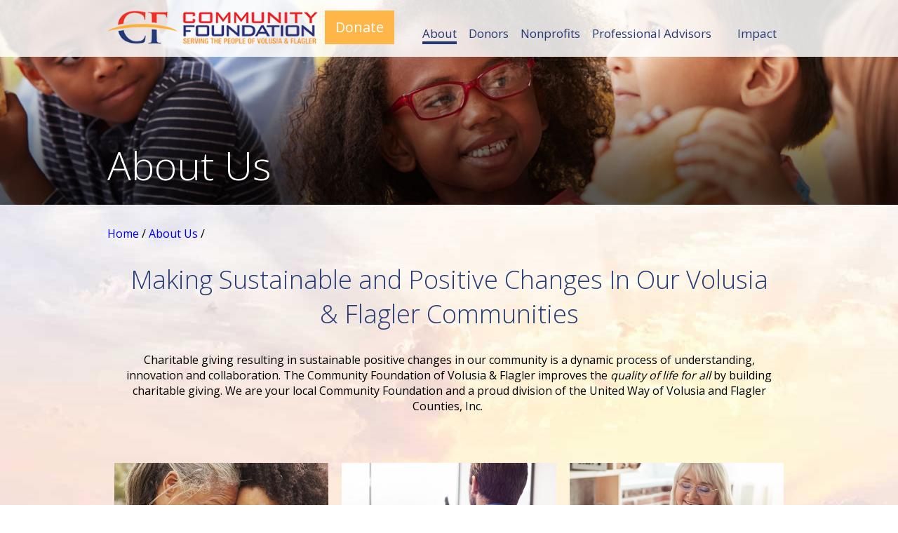

--- FILE ---
content_type: text/html;charset=UTF-8
request_url: https://foundation.unitedwayvfc.org/about-us
body_size: 5536
content:
<!DOCTYPE html>
<!--[if lt IE 7]>	<html class="no-js lt-ie9 lt-ie8 lt-ie7"> <![endif]-->
<!--[if IE 7]>	<html class="no-js lt-ie9 lt-ie8"> <![endif]-->
<!--[if IE 8]>	<html class="no-js lt-ie9"> <![endif]-->
<!--[if gt IE 8]><!--> <html class="no-js"> <!--<![endif]-->
<head>
<meta charset="utf-8" />
<title>Making Sustainable and Positive Changes In Our Volusia &amp; Flagler Communities</title>
<link rel="stylesheet" type="text/css" href="https://foundation.unitedwayvfc.org/zv20260114222121/z/stylesheets/zOS.css" />
<link rel="stylesheet" type="text/css" href="https://foundation.unitedwayvfc.org/zv20260114222121/z/stylesheets/zDefaultSubpage.css" />
<link rel="stylesheet" type="text/css" href="https://foundation.unitedwayvfc.org/zv20260120055212/stylesheets/layout-global.css" />
<link rel="stylesheet" type="text/css" href="https://foundation.unitedwayvfc.org/zv20260120055212/stylesheets/style.css" />
<link rel="stylesheet" type="text/css" href="https://foundation.unitedwayvfc.org/zv20260120055212/stylesheets/mobile.css" />
<link rel="stylesheet" type="text/css" href="https://cdnjs.cloudflare.com/ajax/libs/font-awesome/6.0.0/css/all.min.css" />
<meta name="format-detection" content="telephone=no">
<meta name="referrer" content="origin">
<script>/* <![CDATA[ */var zSiteDomain="https://foundation.unitedwayvfc.org";/* ]]> */</script>
<script src="https://foundation.unitedwayvfc.org/zv20260114222121/z/javascript/jetendo-init.js"></script>
<script>/* <![CDATA[ */
var zMaintenanceMode=false;var zThisIsDeveloper=false;var zThisIsTestServer=false;
/* ]]> */</script><meta name="keywords" content="" /><meta name="description" content="" /><meta name="viewport" content="width=device-width, minimum-scale=1, initial-scale=1, user-scalable=yes" /><meta name="apple-mobile-web-app-capable" content="yes" /><meta name="apple-mobile-web-app-status-bar-style" content="black-translucent" /><style>/* <![CDATA[ */ a, area {-webkit-touch-callout: none;}*{ -webkit-text-size-adjust: none; }/* ]]> */</style>
<link rel="shortcut icon" href="/images/favicon.ico" />
<!-- Google Tag Manager -->
<script>(function(w,d,s,l,i){w[l]=w[l]||[];w[l].push({'gtm.start':
new Date().getTime(),event:'gtm.js'});var f=d.getElementsByTagName(s)[0],
j=d.createElement(s),dl=l!='dataLayer'?'&l='+l:'';j.async=true;j.src=
'https://www.googletagmanager.com/gtm.js?id='+i+dl;f.parentNode.insertBefore(j,f);
})(window,document,'script','dataLayer','GTM-K5GFG5P');</script>
<!-- End Google Tag Manager -->
<!-- Google Tag Manager -->
<script>(function(w,d,s,l,i){w[l]=w[l]||[];w[l].push({'gtm.start':
new Date().getTime(),event:'gtm.js'});var f=d.getElementsByTagName(s)[0],
j=d.createElement(s),dl=l!='dataLayer'?'&l='+l:'';j.async=true;j.src=
'https://www.googletagmanager.com/gtm.js?id='+i+dl;f.parentNode.insertBefore(j,f);
})(window,document,'script','dataLayer','GTM-W8W2MPB');</script>
<!-- End Google Tag Manager -->
<meta name="google-site-verification" content="X-DZo-V4yYLwRfr2-mQf07jMzCezwoxfHrL8tUgemm8" /></head>
<body> 
<header id="header">
<div class="logo-sec z-float">
<div class="z-container">
<div class="logo z-float-left"><a href="/"><img src="/images/logo.png" alt="logo" class="z-fluid headerLogo" /></a></div>
<a class="dono b-btn btn-header z-t-18 z-hide-at-992" href="https://fundraise.givesmart.com/form/xd5-qw?vid=zmj3d" target="_blank" style="margin-left: 20px;">Donate</a>
<div class="right z-float-right">
<div class="main-menu-sec">
<ul class="z-no-bullets z-p-0 z-t-20">
<li><a href="/about-us" class="active">About</a>
<ul class="sub-menu z-t-17">
<li><a href="/Why-Community-Foundation--6-77.html">Why Community Foundation?</a></li>
<li><a href="/leadership-team/index#staff">Our Team</a></li>
<li><a href="/z/misc/inquiry/index">Contact Us</a></li>
<li><a href="/Donate-6-80.html">Donate</a></li>
<li><a href="/Events-6-84.html">Events</a></li>
<li><a href="/news">News</a></li>
</ul>
</li>
<li><a href="/donors" >Donors</a>
<ul class="sub-menu z-t-17">
<li><a href="/Why-Establish-A-Passion-Fund--6-79.html">Why Establish a Passion Fund?</a></li>
<li><a href="/Types-of-PassionFunds-6-40.html">Types of Passion Funds</a></li>
<li><a href="/PassionFunds-6-71.html">Active Passion Funds</a></li>
<li><a href="https://uwvfc.giftlegacy.com/">Planned Giving</a></li>
<li><a href="/Private-Foundations-6-47.html">Private Foundations</a></li>
<li><a href="/Let-s-Begin-6-48.html">Let's Begin!</a></li>
</ul>
</li>
<li><a href="/nonprofits" >Nonprofits</a>
<ul class="sub-menu z-t-17">
<li><a href="/Why-Partner-with-the-Community-Foundation--6-74.html">Why Partner with the Community Foundation?</a></li>
<li><a href="/Agency-Endowed-Funds-6-59.html">Agency Endowed Funds</a></li>
<li><a href="/Agency-Non-Endowed-Funds-6-60.html">Agency Non-Endowed Funds</a></li>
<li><a href="/Donor-Passion-Funds-6-61.html">Donor Passion Funds</a></li>
<li><a href="/United-Way-Certified-Partner-Agency-Program-6-62.html">United Way Certified Partner Agency Program</a></li>
</ul>
</li>
<li><a href="/professional-advisors" >Professional Advisors</a>
<ul class="sub-menu z-t-17">
<li><a href="/Differentiate-Your-Practice-6-41.html">Differentiate Your Practice</a></li>
<li><a href="/Identifying-Opportunites-6-42.html">Identifying Opportunities</a></li>
<li><a href="/Benefits-of-Partnering-with-the-Community-Foundation-6-43.html">Benefits of Partnering with the Community Foundation</a></li>
<li><a href="/Planned-Giving-Ideas-6-44.html">Planned Giving Ideas</a></li>
</ul>
</li>
<li><a href="/impact" >Impact</a>
<ul class="sub-menu z-t-17">
<li><a href="/A-Collective-Approach-6-70.html">A Collective Approach</a></li>
<li><a href="/Resources-for-Your-Consideration-6-73.html">Resources</a></li>
</ul>
</li>
</ul>
</div>
</div>
</div>	
</div>
<div class="mobile-menu z-float">
<div class="z-container">
<a href="/"><img src="/images/logo.png" alt="logo" class="z-fluid" style="max-height:40px; margin-top:10px;" /></a>
<a class="dono b-btn btn-header" href="https://fundraise.givesmart.com/form/xd5-qw?vid=zmj3d" target="_blank" style="position: relative; margin-left: 20px; margin-bottom: 10px; bottom:10px;">Donate</a>
<a href="#" class="mobileMenuButton">&#9776;</a>
<div class="mobileMenuDiv"> 
<ul>
<li><a href="/about-us" >About</a></li>
<li><a href="/donors" >Donors</a></li>
<li><a href="/nonprofits" >Nonprofits</a></li>
<li><a href="/professional-advisors" >Professional Advisors</a></li>
<li><a href="/impact" >Impact</a></li>
<li><a href="https://fundraise.givesmart.com/form/tA5tHw?utm_source=embed&utm_medium=page&utm_campaign=general&vid=tgmph" target="_blank">Donate</a></li>
<li><a href="/z/misc/inquiry/index" >Contact</a></li>
</ul>
</div>
</div>
</div>
</header>
<div id="zcidspangroup4" class="zOverEdit" data-editurl="/z/admin/site-options/editGroup?site_option_app_id=0&site_option_group_id=30&site_x_option_group_set_id=139&site_x_option_group_set_parent_id=0&returnURL=%2Fabout%2Dus">
<div class="page header who-we-are float_l" style="background-image:url(/zupload/site-options/head21.jpg);">
<div class="z-container">
<div class="page-title">
About Us
</div>
</div>
</div>
<div class="landingPage1" style="background-image:url(/images/sub/bg_02.jpg);
background-repeat:no-repeat;
background-color:#FFF;
background-position:top center; float:left; width:100%;">
<div class="z-container">
<div class="z-float z-mt-30 z-mb-30">
<a href="/">Home</a> / <a href="/about-us">About Us</a> /
</div>
<div class="z-float z-mb-30">
<div style="max-width:930px; width:100%; margin:0 auto;">
<div class="z-float z-t-45 z-text-center zh-t-36 zb-t-28 zm-t-24 zs-t-24 z-mb-30" style=" font-weight:300; color:#243a76;">Making Sustainable and Positive Changes In Our Volusia & Flagler Communities</div>
<div class="z-float z-mb-30"><div class="zEditorHTML"><p style="text-align: center;">Charitable giving resulting in sustainable positive changes in our community is a dynamic process of understanding, innovation and collaboration. The Community Foundation of Volusia &amp; Flagler improves the <em>quality of life for all</em> by building charitable giving. We are your local Community Foundation and a proud division of the United Way of Volusia and Flagler Counties, Inc.&nbsp;</p></div></div>
</div>
</div>
<div class="z-float z-center-children z-mb-60">
<a href="/Why-Community-Foundation--6-77.html" class="z-1of3 zb-1of2 z-fluid-at-479 z-p-0">
<div class="z-float"><img src="/zupload/site-options/about-whycommunityfoundation1.jpg" alt="Why Community Foundation?" style="float:left; max-width:100%;"></div>
<div class="z-float z-p-10 z-pl-20 z-pr-20 z-t-25 zh-t-20 zb-t-18 zm-t-18 zs-t-18" style="background-color:#243a76; color:#FFF; font-weight:300;">Why Community Foundation?</div>
</a>
<a href="/leadership-team/index#staff" class="z-1of3 zb-1of2 z-fluid-at-479 z-p-0">
<div class="z-float"><img src="/zupload/site-options/about-ourstaff1.jpg" alt="Our Team" style="float:left; max-width:100%;"></div>
<div class="z-float z-p-10 z-pl-20 z-pr-20 z-t-25 zh-t-20 zb-t-18 zm-t-18 zs-t-18" style="background-color:#243a76; color:#FFF; font-weight:300;">Our Team</div>
</a>
<a href="/z/misc/inquiry/index" class="z-1of3 zb-1of2 z-fluid-at-479 z-p-0">
<div class="z-float"><img src="/zupload/site-options/about-contactus1.jpg" alt="Contact Us" style="float:left; max-width:100%;"></div>
<div class="z-float z-p-10 z-pl-20 z-pr-20 z-t-25 zh-t-20 zb-t-18 zm-t-18 zs-t-18" style="background-color:#243a76; color:#FFF; font-weight:300;">Contact Us</div>
</a>
<a href="/Donate-6-80.html" class="z-1of3 zb-1of2 z-fluid-at-479 z-p-0">
<div class="z-float"><img src="/zupload/site-options/about-donate1.jpg" alt="Donation Guide" style="float:left; max-width:100%;"></div>
<div class="z-float z-p-10 z-pl-20 z-pr-20 z-t-25 zh-t-20 zb-t-18 zm-t-18 zs-t-18" style="background-color:#243a76; color:#FFF; font-weight:300;">Donation Guide</div>
</a>
<a href="/News---Events-6-84.html" class="z-1of3 zb-1of2 z-fluid-at-479 z-p-0">
<div class="z-float"><img src="/zupload/site-options/about-newsandevents1.jpg" alt="Events" style="float:left; max-width:100%;"></div>
<div class="z-float z-p-10 z-pl-20 z-pr-20 z-t-25 zh-t-20 zb-t-18 zm-t-18 zs-t-18" style="background-color:#243a76; color:#FFF; font-weight:300;">Events</div>
</a>
<a href="/news" class="z-1of3 zb-1of2 z-fluid-at-479 z-p-0">
<div class="z-float"><img src="/zupload/site-options/about-news1.jpg" alt="News" style="float:left; max-width:100%;"></div>
<div class="z-float z-p-10 z-pl-20 z-pr-20 z-t-25 zh-t-20 zb-t-18 zm-t-18 zs-t-18" style="background-color:#243a76; color:#FFF; font-weight:300;">News</div>
</a>
<a href="/Board-Member-Home-Page-6-22584.html" class="z-1of3 zb-1of2 z-fluid-at-479 z-p-0">
<div class="z-float"><img src="/zupload/site-options/head2111.jpg" alt="Board Member Home Page" style="float:left; max-width:100%;"></div>
<div class="z-float z-p-10 z-pl-20 z-pr-20 z-t-25 zh-t-20 zb-t-18 zm-t-18 zs-t-18" style="background-color:#243a76; color:#FFF; font-weight:300;">Board Member Home Page</div>
</a>
</div>
</div>
</div>
</div>
<footer id="footer" class="z-float">
<div class="foo-sec1 z-float z-pt-60 z-pb-30 zb-pb-10 z-text-white">
<div class="z-container">
<div class="z-column z-p-0 newsletter z-text-center spform z-mb-80">
<div class="z-t-60 z-mb-40 zs-mb-20 zh-t-40 zs-t-30">Sign Up To Stay In Touch</div>
<script>
function zMailingListAjaxCallback(r){
var r=eval("("+r+")"); 
zSetDirty(false);
if(r.success){
var link=$("#mailingListSuccessURL").val();
window.location.href=link;
}else{
alert(r.errorMessage);
}
}
function zProcessMailingListAjax(){
var postObj=zGetFormDataByFormId("mailingListForm");
var tempObj={};
tempObj.id="zMailingListAjax";
tempObj.url="/z/misc/mailing-list/process";
tempObj.callback=zMailingListAjaxCallback;
tempObj.cache=false;
tempObj.postObj=postObj;
tempObj.method="post";
zAjax(tempObj);
}
</script>
<form class="zFormCheckDirty" id="mailingListForm" action="/z/misc/mailing-list/process" onsubmit="zSet9('zset9_1'); zProcessMailingListAjax(); return false; " method="post">
<input type="hidden" name="returnJson" value="1" />
<input type="hidden" name="zset9" id="zset9_1" value="" />
<input type="hidden" name="success_url" id="mailingListSuccessURL" value="/z/misc/thank-you/index">
<input type="hidden" name="error_url" value="/z/misc/thank-you/error">
<div id="formEmailDiv1768907419576">
<label for="formEmailField1768907419576">Work Email</label> <input name="form_email" id="formEmailField1768907419576" type="email" maxlength="50" value="" /> * Required
</div>
<table id="zInqTheFormNames1768907419576">
<tr>
<td>First Name</td>
<td><input aria-label="First Name" name="form_first_name" type="text" maxlength="50" value="" /><span class="highlight"> * Required</span></td>
</tr>
<tr>
<td>Last Name</td>
<td><input aria-label="Last Name" name="form_last_name" type="text" maxlength="50" value="" /></td>
</tr>
<tr>
<td>Comments</td>
<td><textarea aria-label="Comments" name="form_comments" cols="50" rows="5"></textarea></td>
</tr>
</table>
<input type="hidden" name="form_filling_data" class="form_filling_data" value="">
<input type="hidden" name="form_session_id" autocomplete="no" value="38844537097881">
<script>
var tFN32=document.getElementById("zInqTheF"+"ormNames1768907419576");tFN34="ne";tFN32.style.display="no"+tFN34;
tFN32.parentNode.removeChild(tFN32);
var tFN33=document.getElementById("formEmailDiv1768907419576");tFN33.style.overflow='hidden';tFN33.style.height="1px";tFN33.style.width="100%";tFN33.style.opacity="0";
document.getElementById("formEmailField1768907419576").setAttribute("autocomplete","no"); 
document.getElementById("formEmailField1768907419576").setAttribute("tabindex","-1"); 
document.getElementById("formEmailField1768907419576").value='';
// remove concept
// setTimeout(function(){
// if(document.getElementById("formEmailField1768907419576")) document.getElementById("formEmailField1768907419576").value='admin1768907419576@webdev.com';
// }, 1000);
</script>
<noscript>
<div class="z-float" style="font-size:24px;">Warning: JavaScript is disabled on your browser.</div>
<div class="z-float" style="font-size:18px;">Please enable JavaScript and reload this page or call us instead.</div>
</noscript>
<input type="text" placeholder="Name">
<input type="text" placeholder="Email" name="user_username" size="40" value="" />
<input type="submit" name="submit1" value="SUBMIT" />
</form>
</div>
<div class="foo-box box1">
<a href="/"><img src="/images/footer-logo.png" alt="logo" class="z-fluid" /></a>
<p class="z-t-20 z-bold z-pt-50 zb-pt-20">Community Foundation of Volusia & Flagler</p>
<p class="z-t-18 z-pb-20 zb-pb-10">1530 Cornerstone Blvd.<br>Suite 210<br>Daytona Beach, FL 32117</p>
<p class="z-t-18">Phone: <a href="tel:386-275-1943">386-366-0927</a></p>
<div class="z-pt-20"><a target="_blank" href="https://www.facebook.com/communityfoundationvf/"><img src="/images/facebook.png" alt="facebook" class="z-fluid" /></a></div>
</div>
<div class="foo-box box2 z-t-20">
<h3 class="head">Quick Links</h3>
<ul class="menu z-no-bullets z-p-0">
<li><a href="/about-us">About</a></li>
<li><a href="/donors">Donors</a></li>
<li><a href="/nonprofits">Nonprofits</a></li>
<li><a href="/professional-advisors">Professional Advisors</a></li>
<li><a href="/impact">Impact</a></li>
<li><a href="/Board-Member-Home-Page-6-22584.html">Board Portal</a></li>
</ul>
</div>
<div class="foo-box box3 z-text-center z-t-20">
<img src="/images/united-way.jpg" alt="united-way" class="z-fluid" />
<p class="z-pv-40 zb-pv-20">Proud Division of United Way<br>of Volusia-Flagler Counties</p>
<div class="foobtn">
<a class="con" href="/z/misc/inquiry/index"><img src="/images/contact-icon.png" alt="contact" class="z-fluid" /> Contact Us</a><br><a class="dono" href="https://communityfoundationvf.donorcentral.com/" target="_blank">Donor Central</a>
</div>
</div>
</div>
</div>
<div class="foo-sec2 z-float z-pt-30 z-pb-50">
<div class="z-container z-t-16 z-text-center z-text-white">
&copy; 2026 Community Foundation Volusia & Flagler | <a href="/z/misc/site-map/index">Site Map</a> | Website by <a target="_blank" href="http://www.zgraph.com/" target="_blank">Zgraph</a>, Inc. Florida Web Design
</div>
</div>
</footer>
<script type="text/javascript">
zArrDeferredFunctions.push(function(){ 
$('.menuicon').click(function(){
$(this).children('span').toggleClass('cross');
$('.dropmain').slideToggle();
});
}); 
</script>
<script>/* <![CDATA[ */ 
setTimeout(function(){
var tempM=new zLoader();tempM.loadScripts(["https://foundation.unitedwayvfc.org/zv20260114222121/z/javascript/jquery/jquery-1.10.2.min.js"]
, function(a){ var t=new zLoader();t.loadScripts(["https://foundation.unitedwayvfc.org/zv20260114222121/z/javascript-compiled/jetendo-no-listing.js", "https://foundation.unitedwayvfc.org/zv20260120055212/custom.js", "https://foundation.unitedwayvfc.org/zv20260114222121/z/javascript/jquery/jquery.cycle2.js", "https://foundation.unitedwayvfc.org/zv20260114222121/z/javascript/jetendo-event/calendar.js"], function(a){ var t=new zLoader();t.loadScripts(["https://foundation.unitedwayvfc.org/zv20260114222121/z/javascript/jquery/jquery.cycle2.swipe.min.js"]);});}
);
},0); /* ]]> */</script>
<!-- Google Tag Manager (noscript) -->
<noscript><iframe src="https://www.googletagmanager.com/ns.html?id=GTM-K5GFG5P"
height="0" width="0" style="display:none;visibility:hidden"></iframe></noscript>
<!-- End Google Tag Manager (noscript) -->
<!-- Google Tag Manager (noscript) -->
<noscript><iframe src="https://www.googletagmanager.com/ns.html?id=GTM-W8W2MPB"
height="0" width="0" style="display:none;visibility:hidden"></iframe></noscript>
<!-- End Google Tag Manager (noscript) -->
</body>
</html>


--- FILE ---
content_type: text/css
request_url: https://foundation.unitedwayvfc.org/zv20260120055212/stylesheets/layout-global.css
body_size: 20869
content:
body{ margin:0px; line-height:1.5;  }
form{ margin:0px; padding:0px;}
img{border-style:none;}
*, img{ -webkit-box-sizing: border-box; -moz-box-sizing: border-box; box-sizing:border-box; }
header, nav, section, aside, article, footer, .z-section, .z-row{ width:100%; float:left; min-height:1px; }

body { line-height:1.5; } 
p{margin:0px; padding:0px; padding-bottom:15px;}
ul,ol,blockquote{ margin:0px; padding:0px; padding-left:4.800%; padding-bottom:15px; }
h1,h2,h3,h4,h5,h6{ line-height:1.5; margin:0px; padding:0px; }
.z-container textarea, .z-container select, .z-container button, .z-container input{ font-size:16px; line-height:1.5; }
.z-center-children > div, .z-center-children > a{text-align:left;vertical-align:top; font-size:16px;}
.z-center-children > div, .z-center-children > a{ font-size:16px; }
.z-column, .z-1of1{ float:left; min-height:1px; width:98.000%; margin-left:1.000%;  margin-right:1.000%; padding-left:1%; padding-right:1%; padding-top:1%; padding-bottom:1%; }
.z-1of2{ float:left; margin-left:1.000%; margin-right:1.000%;  padding-left:1%; padding-right:1%; padding-top:1%; padding-bottom:1%; margin-bottom:2.000%; max-width:100%; width:48.000%; }
.z-2of2{ float:left; margin-left:1.000%; margin-right:1.000%;  padding-left:1%; padding-right:1%; padding-top:1%; padding-bottom:1%; margin-bottom:2.000%; max-width:100%; width:98.000%; }
.z-1of3{ float:left; margin-left:1.000%; margin-right:1.000%;  padding-left:1%; padding-right:1%; padding-top:1%; padding-bottom:1%; margin-bottom:2.000%; max-width:100%; width:31.333%; }
.z-2of3{ float:left; margin-left:1.000%; margin-right:1.000%;  padding-left:1%; padding-right:1%; padding-top:1%; padding-bottom:1%; margin-bottom:2.000%; max-width:100%; width:64.667%; }
.z-3of3{ float:left; margin-left:1.000%; margin-right:1.000%;  padding-left:1%; padding-right:1%; padding-top:1%; padding-bottom:1%; margin-bottom:2.000%; max-width:100%; width:98.000%; }
.z-1of4{ float:left; margin-left:1.000%; margin-right:1.000%;  padding-left:1%; padding-right:1%; padding-top:1%; padding-bottom:1%; margin-bottom:2.000%; max-width:100%; width:23.000%; }
.z-2of4{ float:left; margin-left:1.000%; margin-right:1.000%;  padding-left:1%; padding-right:1%; padding-top:1%; padding-bottom:1%; margin-bottom:2.000%; max-width:100%; width:48.000%; }
.z-3of4{ float:left; margin-left:1.000%; margin-right:1.000%;  padding-left:1%; padding-right:1%; padding-top:1%; padding-bottom:1%; margin-bottom:2.000%; max-width:100%; width:73.000%; }
.z-4of4{ float:left; margin-left:1.000%; margin-right:1.000%;  padding-left:1%; padding-right:1%; padding-top:1%; padding-bottom:1%; margin-bottom:2.000%; max-width:100%; width:98.000%; }
.z-1of5{ float:left; margin-left:1.000%; margin-right:1.000%;  padding-left:1%; padding-right:1%; padding-top:1%; padding-bottom:1%; margin-bottom:2.000%; max-width:100%; width:18.000%; }
.z-2of5{ float:left; margin-left:1.000%; margin-right:1.000%;  padding-left:1%; padding-right:1%; padding-top:1%; padding-bottom:1%; margin-bottom:2.000%; max-width:100%; width:38.000%; }
.z-3of5{ float:left; margin-left:1.000%; margin-right:1.000%;  padding-left:1%; padding-right:1%; padding-top:1%; padding-bottom:1%; margin-bottom:2.000%; max-width:100%; width:58.000%; }
.z-4of5{ float:left; margin-left:1.000%; margin-right:1.000%;  padding-left:1%; padding-right:1%; padding-top:1%; padding-bottom:1%; margin-bottom:2.000%; max-width:100%; width:78.000%; }
.z-5of5{ float:left; margin-left:1.000%; margin-right:1.000%;  padding-left:1%; padding-right:1%; padding-top:1%; padding-bottom:1%; margin-bottom:2.000%; max-width:100%; width:98.000%; }
.z-1of6{ float:left; margin-left:1.000%; margin-right:1.000%;  padding-left:1%; padding-right:1%; padding-top:1%; padding-bottom:1%; margin-bottom:2.000%; max-width:100%; width:14.667%; }
.z-2of6{ float:left; margin-left:1.000%; margin-right:1.000%;  padding-left:1%; padding-right:1%; padding-top:1%; padding-bottom:1%; margin-bottom:2.000%; max-width:100%; width:31.333%; }
.z-3of6{ float:left; margin-left:1.000%; margin-right:1.000%;  padding-left:1%; padding-right:1%; padding-top:1%; padding-bottom:1%; margin-bottom:2.000%; max-width:100%; width:48.000%; }
.z-4of6{ float:left; margin-left:1.000%; margin-right:1.000%;  padding-left:1%; padding-right:1%; padding-top:1%; padding-bottom:1%; margin-bottom:2.000%; max-width:100%; width:64.667%; }
.z-5of6{ float:left; margin-left:1.000%; margin-right:1.000%;  padding-left:1%; padding-right:1%; padding-top:1%; padding-bottom:1%; margin-bottom:2.000%; max-width:100%; width:81.333%; }
.z-6of6{ float:left; margin-left:1.000%; margin-right:1.000%;  padding-left:1%; padding-right:1%; padding-top:1%; padding-bottom:1%; margin-bottom:2.000%; max-width:100%; width:98.000%; }
.z-1of7{ float:left; margin-left:1.000%; margin-right:1.000%;  padding-left:1%; padding-right:1%; padding-top:1%; padding-bottom:1%; margin-bottom:2.000%; max-width:100%; width:12.286%; }
.z-2of7{ float:left; margin-left:1.000%; margin-right:1.000%;  padding-left:1%; padding-right:1%; padding-top:1%; padding-bottom:1%; margin-bottom:2.000%; max-width:100%; width:26.571%; }
.z-3of7{ float:left; margin-left:1.000%; margin-right:1.000%;  padding-left:1%; padding-right:1%; padding-top:1%; padding-bottom:1%; margin-bottom:2.000%; max-width:100%; width:40.857%; }
.z-4of7{ float:left; margin-left:1.000%; margin-right:1.000%;  padding-left:1%; padding-right:1%; padding-top:1%; padding-bottom:1%; margin-bottom:2.000%; max-width:100%; width:55.143%; }
.z-5of7{ float:left; margin-left:1.000%; margin-right:1.000%;  padding-left:1%; padding-right:1%; padding-top:1%; padding-bottom:1%; margin-bottom:2.000%; max-width:100%; width:69.429%; }
.z-6of7{ float:left; margin-left:1.000%; margin-right:1.000%;  padding-left:1%; padding-right:1%; padding-top:1%; padding-bottom:1%; margin-bottom:2.000%; max-width:100%; width:83.714%; }
.z-7of7{ float:left; margin-left:1.000%; margin-right:1.000%;  padding-left:1%; padding-right:1%; padding-top:1%; padding-bottom:1%; margin-bottom:2.000%; max-width:100%; width:98.000%; }
.z-1of12{ float:left; margin-left:1.000%; margin-right:1.000%;  padding-left:1%; padding-right:1%; padding-top:1%; padding-bottom:1%; margin-bottom:2.000%; max-width:100%; width:6.333%; }
.z-2of12{ float:left; margin-left:1.000%; margin-right:1.000%;  padding-left:1%; padding-right:1%; padding-top:1%; padding-bottom:1%; margin-bottom:2.000%; max-width:100%; width:14.667%; }
.z-3of12{ float:left; margin-left:1.000%; margin-right:1.000%;  padding-left:1%; padding-right:1%; padding-top:1%; padding-bottom:1%; margin-bottom:2.000%; max-width:100%; width:23.000%; }
.z-4of12{ float:left; margin-left:1.000%; margin-right:1.000%;  padding-left:1%; padding-right:1%; padding-top:1%; padding-bottom:1%; margin-bottom:2.000%; max-width:100%; width:31.333%; }
.z-5of12{ float:left; margin-left:1.000%; margin-right:1.000%;  padding-left:1%; padding-right:1%; padding-top:1%; padding-bottom:1%; margin-bottom:2.000%; max-width:100%; width:39.667%; }
.z-6of12{ float:left; margin-left:1.000%; margin-right:1.000%;  padding-left:1%; padding-right:1%; padding-top:1%; padding-bottom:1%; margin-bottom:2.000%; max-width:100%; width:48.000%; }
.z-7of12{ float:left; margin-left:1.000%; margin-right:1.000%;  padding-left:1%; padding-right:1%; padding-top:1%; padding-bottom:1%; margin-bottom:2.000%; max-width:100%; width:56.333%; }
.z-8of12{ float:left; margin-left:1.000%; margin-right:1.000%;  padding-left:1%; padding-right:1%; padding-top:1%; padding-bottom:1%; margin-bottom:2.000%; max-width:100%; width:64.667%; }
.z-9of12{ float:left; margin-left:1.000%; margin-right:1.000%;  padding-left:1%; padding-right:1%; padding-top:1%; padding-bottom:1%; margin-bottom:2.000%; max-width:100%; width:73.000%; }
.z-10of12{ float:left; margin-left:1.000%; margin-right:1.000%;  padding-left:1%; padding-right:1%; padding-top:1%; padding-bottom:1%; margin-bottom:2.000%; max-width:100%; width:81.333%; }
.z-11of12{ float:left; margin-left:1.000%; margin-right:1.000%;  padding-left:1%; padding-right:1%; padding-top:1%; padding-bottom:1%; margin-bottom:2.000%; max-width:100%; width:89.667%; }
.z-12of12{ float:left; margin-left:1.000%; margin-right:1.000%;  padding-left:1%; padding-right:1%; padding-top:1%; padding-bottom:1%; margin-bottom:2.000%; max-width:100%; width:98.000%; }
.z-1of16{ float:left; margin-left:1.000%; margin-right:1.000%;  padding-left:1%; padding-right:1%; padding-top:1%; padding-bottom:1%; margin-bottom:2.000%; max-width:100%; width:4.250%; }
.z-2of16{ float:left; margin-left:1.000%; margin-right:1.000%;  padding-left:1%; padding-right:1%; padding-top:1%; padding-bottom:1%; margin-bottom:2.000%; max-width:100%; width:10.500%; }
.z-3of16{ float:left; margin-left:1.000%; margin-right:1.000%;  padding-left:1%; padding-right:1%; padding-top:1%; padding-bottom:1%; margin-bottom:2.000%; max-width:100%; width:16.750%; }
.z-4of16{ float:left; margin-left:1.000%; margin-right:1.000%;  padding-left:1%; padding-right:1%; padding-top:1%; padding-bottom:1%; margin-bottom:2.000%; max-width:100%; width:23.000%; }
.z-5of16{ float:left; margin-left:1.000%; margin-right:1.000%;  padding-left:1%; padding-right:1%; padding-top:1%; padding-bottom:1%; margin-bottom:2.000%; max-width:100%; width:29.250%; }
.z-6of16{ float:left; margin-left:1.000%; margin-right:1.000%;  padding-left:1%; padding-right:1%; padding-top:1%; padding-bottom:1%; margin-bottom:2.000%; max-width:100%; width:35.500%; }
.z-7of16{ float:left; margin-left:1.000%; margin-right:1.000%;  padding-left:1%; padding-right:1%; padding-top:1%; padding-bottom:1%; margin-bottom:2.000%; max-width:100%; width:41.750%; }
.z-8of16{ float:left; margin-left:1.000%; margin-right:1.000%;  padding-left:1%; padding-right:1%; padding-top:1%; padding-bottom:1%; margin-bottom:2.000%; max-width:100%; width:48.000%; }
.z-9of16{ float:left; margin-left:1.000%; margin-right:1.000%;  padding-left:1%; padding-right:1%; padding-top:1%; padding-bottom:1%; margin-bottom:2.000%; max-width:100%; width:54.250%; }
.z-10of16{ float:left; margin-left:1.000%; margin-right:1.000%;  padding-left:1%; padding-right:1%; padding-top:1%; padding-bottom:1%; margin-bottom:2.000%; max-width:100%; width:60.500%; }
.z-11of16{ float:left; margin-left:1.000%; margin-right:1.000%;  padding-left:1%; padding-right:1%; padding-top:1%; padding-bottom:1%; margin-bottom:2.000%; max-width:100%; width:66.750%; }
.z-12of16{ float:left; margin-left:1.000%; margin-right:1.000%;  padding-left:1%; padding-right:1%; padding-top:1%; padding-bottom:1%; margin-bottom:2.000%; max-width:100%; width:73.000%; }
.z-13of16{ float:left; margin-left:1.000%; margin-right:1.000%;  padding-left:1%; padding-right:1%; padding-top:1%; padding-bottom:1%; margin-bottom:2.000%; max-width:100%; width:79.250%; }
.z-14of16{ float:left; margin-left:1.000%; margin-right:1.000%;  padding-left:1%; padding-right:1%; padding-top:1%; padding-bottom:1%; margin-bottom:2.000%; max-width:100%; width:85.500%; }
.z-15of16{ float:left; margin-left:1.000%; margin-right:1.000%;  padding-left:1%; padding-right:1%; padding-top:1%; padding-bottom:1%; margin-bottom:2.000%; max-width:100%; width:91.750%; }
.z-16of16{ float:left; margin-left:1.000%; margin-right:1.000%;  padding-left:1%; padding-right:1%; padding-top:1%; padding-bottom:1%; margin-bottom:2.000%; max-width:100%; width:98.000%; }
.z-offset-1of2{ margin-left:49.000%; }
.z-offset-2of2{ margin-left:99.000%; }
.z-offset-1of3{ margin-left:32.333%; }
.z-offset-2of3{ margin-left:65.667%; }
.z-offset-3of3{ margin-left:99.000%; }
.z-offset-1of4{ margin-left:24.000%; }
.z-offset-2of4{ margin-left:49.000%; }
.z-offset-3of4{ margin-left:74.000%; }
.z-offset-4of4{ margin-left:99.000%; }
.z-offset-1of5{ margin-left:19.000%; }
.z-offset-2of5{ margin-left:39.000%; }
.z-offset-3of5{ margin-left:59.000%; }
.z-offset-4of5{ margin-left:79.000%; }
.z-offset-5of5{ margin-left:99.000%; }
.z-offset-1of6{ margin-left:15.667%; }
.z-offset-2of6{ margin-left:32.333%; }
.z-offset-3of6{ margin-left:49.000%; }
.z-offset-4of6{ margin-left:65.667%; }
.z-offset-5of6{ margin-left:82.333%; }
.z-offset-6of6{ margin-left:99.000%; }
.z-offset-1of7{ margin-left:13.286%; }
.z-offset-2of7{ margin-left:27.571%; }
.z-offset-3of7{ margin-left:41.857%; }
.z-offset-4of7{ margin-left:56.143%; }
.z-offset-5of7{ margin-left:70.429%; }
.z-offset-6of7{ margin-left:84.714%; }
.z-offset-7of7{ margin-left:99.000%; }
.z-offset-1of12{ margin-left:7.333%; }
.z-offset-2of12{ margin-left:15.667%; }
.z-offset-3of12{ margin-left:24.000%; }
.z-offset-4of12{ margin-left:32.333%; }
.z-offset-5of12{ margin-left:40.667%; }
.z-offset-6of12{ margin-left:49.000%; }
.z-offset-7of12{ margin-left:57.333%; }
.z-offset-8of12{ margin-left:65.667%; }
.z-offset-9of12{ margin-left:74.000%; }
.z-offset-10of12{ margin-left:82.333%; }
.z-offset-11of12{ margin-left:90.667%; }
.z-offset-12of12{ margin-left:99.000%; }
.z-offset-1of16{ margin-left:5.250%; }
.z-offset-2of16{ margin-left:11.500%; }
.z-offset-3of16{ margin-left:17.750%; }
.z-offset-4of16{ margin-left:24.000%; }
.z-offset-5of16{ margin-left:30.250%; }
.z-offset-6of16{ margin-left:36.500%; }
.z-offset-7of16{ margin-left:42.750%; }
.z-offset-8of16{ margin-left:49.000%; }
.z-offset-9of16{ margin-left:55.250%; }
.z-offset-10of16{ margin-left:61.500%; }
.z-offset-11of16{ margin-left:67.750%; }
.z-offset-12of16{ margin-left:74.000%; }
.z-offset-13of16{ margin-left:80.250%; }
.z-offset-14of16{ margin-left:86.500%; }
.z-offset-15of16{ margin-left:92.750%; }
.z-offset-16of16{ margin-left:99.000%; }
.z-fh-12{font-size:12px !important;  padding-bottom:15px !important;}
.z-ft-12{font-size:12px !important; }
.z-h-12{font-size:14px;  padding-bottom:15px;}
.z-t-12{font-size:14px; }
.z-fh-13{font-size:13px !important;  padding-bottom:15px !important;}
.z-ft-13{font-size:13px !important; }
.z-h-13{font-size:14px;  padding-bottom:15px;}
.z-t-13{font-size:14px; }
.z-fh-14{font-size:14px !important;  padding-bottom:15px !important;}
.z-ft-14{font-size:14px !important; }
.z-h-14{font-size:14px;  padding-bottom:15px;}
.z-t-14{font-size:14px; }
h5{font-size:14px; padding-bottom:15px;}
.z-fh-15{font-size:15px !important;  padding-bottom:15px !important;}
.z-ft-15{font-size:15px !important; }
.z-h-15{font-size:15px;  padding-bottom:15px;}
.z-t-15{font-size:15px; }
.z-fh-16{font-size:16px !important;  padding-bottom:15px !important;}
.z-ft-16{font-size:16px !important; }
.z-h-16{font-size:16px;  padding-bottom:15px;}
.z-t-16{font-size:16px; }
.z-fh-17{font-size:17px !important;  padding-bottom:15px !important;}
.z-ft-17{font-size:17px !important; }
.z-h-17{font-size:17px;  padding-bottom:15px;}
.z-t-17{font-size:17px; }
.z-fh-18{font-size:18px !important;  padding-bottom:15px !important;}
.z-ft-18{font-size:18px !important; }
.z-h-18{font-size:18px;  padding-bottom:15px;}
.z-t-18{font-size:18px; }
h4{font-size:18px; padding-bottom:15px;}
.z-fh-19{font-size:19px !important;  padding-bottom:15px !important;}
.z-ft-19{font-size:19px !important; }
.z-h-19{font-size:19px;  padding-bottom:15px;}
.z-t-19{font-size:19px; }
.z-fh-20{font-size:20px !important;  padding-bottom:15px !important;}
.z-ft-20{font-size:20px !important; }
.z-h-20{font-size:20px;  padding-bottom:15px;}
.z-t-20{font-size:20px; }
.z-fh-21{font-size:21px !important;  padding-bottom:15px !important;}
.z-ft-21{font-size:21px !important; }
.z-h-21{font-size:21px;  padding-bottom:15px;}
.z-t-21{font-size:21px; }
.z-fh-22{font-size:22px !important;  padding-bottom:15px !important;}
.z-ft-22{font-size:22px !important; }
.z-h-22{font-size:22px;  padding-bottom:15px;}
.z-t-22{font-size:22px; }
.z-fh-23{font-size:23px !important;  padding-bottom:15px !important;}
.z-ft-23{font-size:23px !important; }
.z-h-23{font-size:23px;  padding-bottom:15px;}
.z-t-23{font-size:23px; }
.z-fh-24{font-size:24px !important;  padding-bottom:15px !important;}
.z-ft-24{font-size:24px !important; }
.z-h-24{font-size:24px;  padding-bottom:15px;}
.z-t-24{font-size:24px; }
h3{font-size:24px; padding-bottom:15px;}
.z-fh-25{font-size:25px !important;  padding-bottom:15px !important;}
.z-ft-25{font-size:25px !important; }
.z-h-25{font-size:25px;  padding-bottom:15px;}
.z-t-25{font-size:25px; }
.z-fh-26{font-size:26px !important;  padding-bottom:15px !important;}
.z-ft-26{font-size:26px !important; }
.z-h-26{font-size:26px;  padding-bottom:15px;}
.z-t-26{font-size:26px; }
.z-fh-27{font-size:27px !important;  padding-bottom:15px !important;}
.z-ft-27{font-size:27px !important; }
.z-h-27{font-size:27px;  padding-bottom:15px;}
.z-t-27{font-size:27px; }
.z-fh-28{font-size:28px !important;  padding-bottom:15px !important;}
.z-ft-28{font-size:28px !important; }
.z-h-28{font-size:28px;  padding-bottom:15px;}
.z-t-28{font-size:28px; }
.z-fh-29{font-size:29px !important;  padding-bottom:15px !important;}
.z-ft-29{font-size:29px !important; }
.z-h-29{font-size:29px;  padding-bottom:15px;}
.z-t-29{font-size:29px; }
.z-fh-30{font-size:30px !important;  padding-bottom:15px !important;}
.z-ft-30{font-size:30px !important; }
.z-h-30{font-size:30px;  padding-bottom:15px;}
.z-t-30{font-size:30px; }
h2{font-size:30px; padding-bottom:15px;}
.z-fh-31{font-size:31px !important;  padding-bottom:15px !important;}
.z-ft-31{font-size:31px !important; }
.z-h-31{font-size:31px;  padding-bottom:15px;}
.z-t-31{font-size:31px; }
.z-fh-32{font-size:32px !important;  padding-bottom:15px !important;}
.z-ft-32{font-size:32px !important; }
.z-h-32{font-size:32px;  padding-bottom:15px;}
.z-t-32{font-size:32px; }
.z-fh-33{font-size:33px !important;  padding-bottom:15px !important;}
.z-ft-33{font-size:33px !important; }
.z-h-33{font-size:33px;  padding-bottom:15px;}
.z-t-33{font-size:33px; }
.z-fh-34{font-size:34px !important;  padding-bottom:15px !important;}
.z-ft-34{font-size:34px !important; }
.z-h-34{font-size:34px;  padding-bottom:15px;}
.z-t-34{font-size:34px; }
.z-fh-35{font-size:35px !important;  padding-bottom:16px !important;}
.z-ft-35{font-size:35px !important; }
.z-h-35{font-size:35px;  padding-bottom:16px;}
.z-t-35{font-size:35px; }
.z-fh-36{font-size:36px !important;  padding-bottom:16px !important;}
.z-ft-36{font-size:36px !important; }
.z-h-36{font-size:36px;  padding-bottom:16px;}
.z-t-36{font-size:36px; }
h1{font-size:36px; padding-bottom:16px;}
.z-fh-37{font-size:37px !important;  padding-bottom:17px !important;}
.z-ft-37{font-size:37px !important; }
.z-h-37{font-size:37px;  padding-bottom:17px;}
.z-t-37{font-size:37px; }
.z-fh-38{font-size:38px !important;  padding-bottom:17px !important;}
.z-ft-38{font-size:38px !important; }
.z-h-38{font-size:38px;  padding-bottom:17px;}
.z-t-38{font-size:38px; }
.z-fh-39{font-size:39px !important;  padding-bottom:18px !important;}
.z-ft-39{font-size:39px !important; }
.z-h-39{font-size:39px;  padding-bottom:18px;}
.z-t-39{font-size:39px; }
.z-fh-40{font-size:40px !important;  padding-bottom:18px !important;}
.z-ft-40{font-size:40px !important; }
.z-h-40{font-size:40px;  padding-bottom:18px;}
.z-t-40{font-size:40px; }
.z-fh-41{font-size:41px !important;  padding-bottom:18px !important;}
.z-ft-41{font-size:41px !important; }
.z-h-41{font-size:41px;  padding-bottom:18px;}
.z-t-41{font-size:41px; }
.z-fh-42{font-size:42px !important;  padding-bottom:19px !important;}
.z-ft-42{font-size:42px !important; }
.z-h-42{font-size:42px;  padding-bottom:19px;}
.z-t-42{font-size:42px; }
.z-fh-43{font-size:43px !important;  padding-bottom:19px !important;}
.z-ft-43{font-size:43px !important; }
.z-h-43{font-size:43px;  padding-bottom:19px;}
.z-t-43{font-size:43px; }
.z-fh-44{font-size:44px !important;  padding-bottom:20px !important;}
.z-ft-44{font-size:44px !important; }
.z-h-44{font-size:44px;  padding-bottom:20px;}
.z-t-44{font-size:44px; }
.z-fh-45{font-size:45px !important;  padding-bottom:20px !important;}
.z-ft-45{font-size:45px !important; }
.z-h-45{font-size:45px;  padding-bottom:20px;}
.z-t-45{font-size:45px; }
.z-fh-46{font-size:46px !important;  padding-bottom:21px !important;}
.z-ft-46{font-size:46px !important; }
.z-h-46{font-size:46px;  padding-bottom:21px;}
.z-t-46{font-size:46px; }
.z-fh-47{font-size:47px !important;  padding-bottom:21px !important;}
.z-ft-47{font-size:47px !important; }
.z-h-47{font-size:47px;  padding-bottom:21px;}
.z-t-47{font-size:47px; }
.z-fh-48{font-size:48px !important;  padding-bottom:22px !important;}
.z-ft-48{font-size:48px !important; }
.z-h-48{font-size:48px;  padding-bottom:22px;}
.z-t-48{font-size:48px; }
.z-fh-49{font-size:49px !important;  padding-bottom:22px !important;}
.z-ft-49{font-size:49px !important; }
.z-h-49{font-size:49px;  padding-bottom:22px;}
.z-t-49{font-size:49px; }
.z-fh-50{font-size:50px !important;  padding-bottom:23px !important;}
.z-ft-50{font-size:50px !important; }
.z-h-50{font-size:50px;  padding-bottom:23px;}
.z-t-50{font-size:50px; }
.z-fh-51{font-size:51px !important;  padding-bottom:23px !important;}
.z-ft-51{font-size:51px !important; }
.z-h-51{font-size:51px;  padding-bottom:23px;}
.z-t-51{font-size:51px; }
.z-fh-52{font-size:52px !important;  padding-bottom:23px !important;}
.z-ft-52{font-size:52px !important; }
.z-h-52{font-size:52px;  padding-bottom:23px;}
.z-t-52{font-size:52px; }
.z-fh-53{font-size:53px !important;  padding-bottom:24px !important;}
.z-ft-53{font-size:53px !important; }
.z-h-53{font-size:53px;  padding-bottom:24px;}
.z-t-53{font-size:53px; }
.z-fh-54{font-size:54px !important;  padding-bottom:24px !important;}
.z-ft-54{font-size:54px !important; }
.z-h-54{font-size:54px;  padding-bottom:24px;}
.z-t-54{font-size:54px; }
.z-fh-55{font-size:55px !important;  padding-bottom:25px !important;}
.z-ft-55{font-size:55px !important; }
.z-h-55{font-size:55px;  padding-bottom:25px;}
.z-t-55{font-size:55px; }
.z-fh-56{font-size:56px !important;  padding-bottom:25px !important;}
.z-ft-56{font-size:56px !important; }
.z-h-56{font-size:56px;  padding-bottom:25px;}
.z-t-56{font-size:56px; }
.z-fh-57{font-size:57px !important;  padding-bottom:26px !important;}
.z-ft-57{font-size:57px !important; }
.z-h-57{font-size:57px;  padding-bottom:26px;}
.z-t-57{font-size:57px; }
.z-fh-58{font-size:58px !important;  padding-bottom:26px !important;}
.z-ft-58{font-size:58px !important; }
.z-h-58{font-size:58px;  padding-bottom:26px;}
.z-t-58{font-size:58px; }
.z-fh-59{font-size:59px !important;  padding-bottom:27px !important;}
.z-ft-59{font-size:59px !important; }
.z-h-59{font-size:59px;  padding-bottom:27px;}
.z-t-59{font-size:59px; }
.z-fh-60{font-size:60px !important;  padding-bottom:27px !important;}
.z-ft-60{font-size:60px !important; }
.z-h-60{font-size:60px;  padding-bottom:27px;}
.z-t-60{font-size:60px; }
.z-fh-61{font-size:61px !important;  padding-bottom:27px !important;}
.z-ft-61{font-size:61px !important; }
.z-h-61{font-size:61px;  padding-bottom:27px;}
.z-t-61{font-size:61px; }
.z-fh-62{font-size:62px !important;  padding-bottom:28px !important;}
.z-ft-62{font-size:62px !important; }
.z-h-62{font-size:62px;  padding-bottom:28px;}
.z-t-62{font-size:62px; }
.z-fh-63{font-size:63px !important;  padding-bottom:28px !important;}
.z-ft-63{font-size:63px !important; }
.z-h-63{font-size:63px;  padding-bottom:28px;}
.z-t-63{font-size:63px; }
.z-fh-64{font-size:64px !important;  padding-bottom:29px !important;}
.z-ft-64{font-size:64px !important; }
.z-h-64{font-size:64px;  padding-bottom:29px;}
.z-t-64{font-size:64px; }
.z-fh-65{font-size:65px !important;  padding-bottom:29px !important;}
.z-ft-65{font-size:65px !important; }
.z-h-65{font-size:65px;  padding-bottom:29px;}
.z-t-65{font-size:65px; }
.z-fh-66{font-size:66px !important;  padding-bottom:30px !important;}
.z-ft-66{font-size:66px !important; }
.z-h-66{font-size:66px;  padding-bottom:30px;}
.z-t-66{font-size:66px; }
.z-fh-67{font-size:67px !important;  padding-bottom:30px !important;}
.z-ft-67{font-size:67px !important; }
.z-h-67{font-size:67px;  padding-bottom:30px;}
.z-t-67{font-size:67px; }
.z-fh-68{font-size:68px !important;  padding-bottom:31px !important;}
.z-ft-68{font-size:68px !important; }
.z-h-68{font-size:68px;  padding-bottom:31px;}
.z-t-68{font-size:68px; }
.z-fh-69{font-size:69px !important;  padding-bottom:31px !important;}
.z-ft-69{font-size:69px !important; }
.z-h-69{font-size:69px;  padding-bottom:31px;}
.z-t-69{font-size:69px; }
.z-fh-70{font-size:70px !important;  padding-bottom:32px !important;}
.z-ft-70{font-size:70px !important; }
.z-h-70{font-size:70px;  padding-bottom:32px;}
.z-t-70{font-size:70px; }
@media screen and (max-width: 1362px) {
ul,ol,blockquote{ margin:0px; padding:0px; padding-left:4.000%; padding-bottom:15px; }
.z-offset-1of2{ margin-left:49.000%; }
.z-offset-2of2{ margin-left:99.000%; }
.z-offset-1of3{ margin-left:32.333%; }
.z-offset-2of3{ margin-left:65.667%; }
.z-offset-3of3{ margin-left:99.000%; }
.z-offset-1of4{ margin-left:24.000%; }
.z-offset-2of4{ margin-left:49.000%; }
.z-offset-3of4{ margin-left:74.000%; }
.z-offset-4of4{ margin-left:99.000%; }
.z-offset-1of5{ margin-left:19.000%; }
.z-offset-2of5{ margin-left:39.000%; }
.z-offset-3of5{ margin-left:59.000%; }
.z-offset-4of5{ margin-left:79.000%; }
.z-offset-5of5{ margin-left:99.000%; }
.z-offset-1of6{ margin-left:15.667%; }
.z-offset-2of6{ margin-left:32.333%; }
.z-offset-3of6{ margin-left:49.000%; }
.z-offset-4of6{ margin-left:65.667%; }
.z-offset-5of6{ margin-left:82.333%; }
.z-offset-6of6{ margin-left:99.000%; }
.z-offset-1of7{ margin-left:13.286%; }
.z-offset-2of7{ margin-left:27.571%; }
.z-offset-3of7{ margin-left:41.857%; }
.z-offset-4of7{ margin-left:56.143%; }
.z-offset-5of7{ margin-left:70.429%; }
.z-offset-6of7{ margin-left:84.714%; }
.z-offset-7of7{ margin-left:99.000%; }
.z-offset-1of12{ margin-left:7.333%; }
.z-offset-2of12{ margin-left:15.667%; }
.z-offset-3of12{ margin-left:24.000%; }
.z-offset-4of12{ margin-left:32.333%; }
.z-offset-5of12{ margin-left:40.667%; }
.z-offset-6of12{ margin-left:49.000%; }
.z-offset-7of12{ margin-left:57.333%; }
.z-offset-8of12{ margin-left:65.667%; }
.z-offset-9of12{ margin-left:74.000%; }
.z-offset-10of12{ margin-left:82.333%; }
.z-offset-11of12{ margin-left:90.667%; }
.z-offset-12of12{ margin-left:99.000%; }
.z-offset-1of16{ margin-left:5.250%; }
.z-offset-2of16{ margin-left:11.500%; }
.z-offset-3of16{ margin-left:17.750%; }
.z-offset-4of16{ margin-left:24.000%; }
.z-offset-5of16{ margin-left:30.250%; }
.z-offset-6of16{ margin-left:36.500%; }
.z-offset-7of16{ margin-left:42.750%; }
.z-offset-8of16{ margin-left:49.000%; }
.z-offset-9of16{ margin-left:55.250%; }
.z-offset-10of16{ margin-left:61.500%; }
.z-offset-11of16{ margin-left:67.750%; }
.z-offset-12of16{ margin-left:74.000%; }
.z-offset-13of16{ margin-left:80.250%; }
.z-offset-14of16{ margin-left:86.500%; }
.z-offset-15of16{ margin-left:92.750%; }
.z-offset-16of16{ margin-left:99.000%; }
.zh-h-12{font-size:14px;  padding-bottom:15px;}
.zh-t-12{font-size:14px; }

.zh-h-13{font-size:14px;  padding-bottom:15px;}
.zh-t-13{font-size:14px; }

.zh-h-14{font-size:14px;  padding-bottom:15px;}
.zh-t-14{font-size:14px; }

.zh-h-15{font-size:15px;  padding-bottom:15px;}
.zh-t-15{font-size:15px; }

.zh-h-16{font-size:16px;  padding-bottom:15px;}
.zh-t-16{font-size:16px; }

.zh-h-17{font-size:17px;  padding-bottom:15px;}
.zh-t-17{font-size:17px; }

.zh-h-18{font-size:18px;  padding-bottom:15px;}
.zh-t-18{font-size:18px; }

.zh-h-19{font-size:19px;  padding-bottom:15px;}
.zh-t-19{font-size:19px; }

.zh-h-20{font-size:20px;  padding-bottom:15px;}
.zh-t-20{font-size:20px; }

.zh-h-21{font-size:21px;  padding-bottom:15px;}
.zh-t-21{font-size:21px; }

.zh-h-22{font-size:22px;  padding-bottom:15px;}
.zh-t-22{font-size:22px; }

.zh-h-23{font-size:23px;  padding-bottom:15px;}
.zh-t-23{font-size:23px; }

.zh-h-24{font-size:24px;  padding-bottom:15px;}
.zh-t-24{font-size:24px; }

.zh-h-25{font-size:25px;  padding-bottom:15px;}
.zh-t-25{font-size:25px; }

.zh-h-26{font-size:26px;  padding-bottom:15px;}
.zh-t-26{font-size:26px; }

.zh-h-27{font-size:27px;  padding-bottom:15px;}
.zh-t-27{font-size:27px; }

.zh-h-28{font-size:28px;  padding-bottom:15px;}
.zh-t-28{font-size:28px; }

.zh-h-29{font-size:29px;  padding-bottom:15px;}
.zh-t-29{font-size:29px; }

.zh-h-30{font-size:30px;  padding-bottom:15px;}
.zh-t-30{font-size:30px; }

.zh-h-31{font-size:31px;  padding-bottom:15px;}
.zh-t-31{font-size:31px; }

.zh-h-32{font-size:32px;  padding-bottom:15px;}
.zh-t-32{font-size:32px; }

.zh-h-33{font-size:33px;  padding-bottom:15px;}
.zh-t-33{font-size:33px; }

.zh-h-34{font-size:34px;  padding-bottom:15px;}
.zh-t-34{font-size:34px; }

.zh-h-35{font-size:35px;  padding-bottom:16px;}
.zh-t-35{font-size:35px; }

.zh-h-36{font-size:36px;  padding-bottom:16px;}
.zh-t-36{font-size:36px; }

.zh-h-37{font-size:37px;  padding-bottom:17px;}
.zh-t-37{font-size:37px; }

.zh-h-38{font-size:38px;  padding-bottom:17px;}
.zh-t-38{font-size:38px; }

.zh-h-39{font-size:39px;  padding-bottom:18px;}
.zh-t-39{font-size:39px; }

.zh-h-40{font-size:40px;  padding-bottom:18px;}
.zh-t-40{font-size:40px; }

.zh-h-41{font-size:41px;  padding-bottom:18px;}
.zh-t-41{font-size:41px; }

.zh-h-42{font-size:42px;  padding-bottom:19px;}
.zh-t-42{font-size:42px; }

.zh-h-43{font-size:43px;  padding-bottom:19px;}
.zh-t-43{font-size:43px; }

.zh-h-44{font-size:44px;  padding-bottom:20px;}
.zh-t-44{font-size:44px; }

.zh-h-45{font-size:45px;  padding-bottom:20px;}
.zh-t-45{font-size:45px; }

.zh-h-46{font-size:46px;  padding-bottom:21px;}
.zh-t-46{font-size:46px; }

.zh-h-47{font-size:47px;  padding-bottom:21px;}
.zh-t-47{font-size:47px; }

.zh-h-48{font-size:48px;  padding-bottom:22px;}
.zh-t-48{font-size:48px; }

.zh-h-49{font-size:49px;  padding-bottom:22px;}
.zh-t-49{font-size:49px; }

.zh-h-50{font-size:50px;  padding-bottom:23px;}
.zh-t-50{font-size:50px; }

.zh-h-51{font-size:51px;  padding-bottom:23px;}
.zh-t-51{font-size:51px; }

.zh-h-52{font-size:52px;  padding-bottom:23px;}
.zh-t-52{font-size:52px; }

.zh-h-53{font-size:53px;  padding-bottom:24px;}
.zh-t-53{font-size:53px; }

.zh-h-54{font-size:54px;  padding-bottom:24px;}
.zh-t-54{font-size:54px; }

.zh-h-55{font-size:55px;  padding-bottom:25px;}
.zh-t-55{font-size:55px; }

.zh-h-56{font-size:56px;  padding-bottom:25px;}
.zh-t-56{font-size:56px; }

.zh-h-57{font-size:57px;  padding-bottom:26px;}
.zh-t-57{font-size:57px; }

.zh-h-58{font-size:58px;  padding-bottom:26px;}
.zh-t-58{font-size:58px; }

.zh-h-59{font-size:59px;  padding-bottom:27px;}
.zh-t-59{font-size:59px; }

.zh-h-60{font-size:60px;  padding-bottom:27px;}
.zh-t-60{font-size:60px; }

.zh-h-61{font-size:61px;  padding-bottom:27px;}
.zh-t-61{font-size:61px; }

.zh-h-62{font-size:62px;  padding-bottom:28px;}
.zh-t-62{font-size:62px; }

.zh-h-63{font-size:63px;  padding-bottom:28px;}
.zh-t-63{font-size:63px; }

.zh-h-64{font-size:64px;  padding-bottom:29px;}
.zh-t-64{font-size:64px; }

.zh-h-65{font-size:65px;  padding-bottom:29px;}
.zh-t-65{font-size:65px; }

.zh-h-66{font-size:66px;  padding-bottom:30px;}
.zh-t-66{font-size:66px; }

.zh-h-67{font-size:67px;  padding-bottom:30px;}
.zh-t-67{font-size:67px; }

.zh-h-68{font-size:68px;  padding-bottom:31px;}
.zh-t-68{font-size:68px; }

.zh-h-69{font-size:69px;  padding-bottom:31px;}
.zh-t-69{font-size:69px; }

.zh-h-70{font-size:70px;  padding-bottom:32px;}
.zh-t-70{font-size:70px; }

.zh-1of2{ float:left; margin-left:1.000%; margin-right:1.000%;  padding-left:1%; padding-right:1%; padding-top:1%; padding-bottom:1%; margin-bottom:2.000%; max-width:100%; width:46.000%; }
.zh-2of2{ float:left; margin-left:1.000%; margin-right:1.000%;  padding-left:1%; padding-right:1%; padding-top:1%; padding-bottom:1%; margin-bottom:2.000%; max-width:100%; width:96.000%; }
.zh-1of3{ float:left; margin-left:1.000%; margin-right:1.000%;  padding-left:1%; padding-right:1%; padding-top:1%; padding-bottom:1%; margin-bottom:2.000%; max-width:100%; width:29.333%; }
.zh-2of3{ float:left; margin-left:1.000%; margin-right:1.000%;  padding-left:1%; padding-right:1%; padding-top:1%; padding-bottom:1%; margin-bottom:2.000%; max-width:100%; width:62.667%; }
.zh-3of3{ float:left; margin-left:1.000%; margin-right:1.000%;  padding-left:1%; padding-right:1%; padding-top:1%; padding-bottom:1%; margin-bottom:2.000%; max-width:100%; width:96.000%; }
.zh-1of4{ float:left; margin-left:1.000%; margin-right:1.000%;  padding-left:1%; padding-right:1%; padding-top:1%; padding-bottom:1%; margin-bottom:2.000%; max-width:100%; width:21.000%; }
.zh-2of4{ float:left; margin-left:1.000%; margin-right:1.000%;  padding-left:1%; padding-right:1%; padding-top:1%; padding-bottom:1%; margin-bottom:2.000%; max-width:100%; width:46.000%; }
.zh-3of4{ float:left; margin-left:1.000%; margin-right:1.000%;  padding-left:1%; padding-right:1%; padding-top:1%; padding-bottom:1%; margin-bottom:2.000%; max-width:100%; width:71.000%; }
.zh-4of4{ float:left; margin-left:1.000%; margin-right:1.000%;  padding-left:1%; padding-right:1%; padding-top:1%; padding-bottom:1%; margin-bottom:2.000%; max-width:100%; width:96.000%; }
.zh-1of5{ float:left; margin-left:1.000%; margin-right:1.000%;  padding-left:1%; padding-right:1%; padding-top:1%; padding-bottom:1%; margin-bottom:2.000%; max-width:100%; width:16.000%; }
.zh-2of5{ float:left; margin-left:1.000%; margin-right:1.000%;  padding-left:1%; padding-right:1%; padding-top:1%; padding-bottom:1%; margin-bottom:2.000%; max-width:100%; width:36.000%; }
.zh-3of5{ float:left; margin-left:1.000%; margin-right:1.000%;  padding-left:1%; padding-right:1%; padding-top:1%; padding-bottom:1%; margin-bottom:2.000%; max-width:100%; width:56.000%; }
.zh-4of5{ float:left; margin-left:1.000%; margin-right:1.000%;  padding-left:1%; padding-right:1%; padding-top:1%; padding-bottom:1%; margin-bottom:2.000%; max-width:100%; width:76.000%; }
.zh-5of5{ float:left; margin-left:1.000%; margin-right:1.000%;  padding-left:1%; padding-right:1%; padding-top:1%; padding-bottom:1%; margin-bottom:2.000%; max-width:100%; width:96.000%; }
.zh-1of6{ float:left; margin-left:1.000%; margin-right:1.000%;  padding-left:1%; padding-right:1%; padding-top:1%; padding-bottom:1%; margin-bottom:2.000%; max-width:100%; width:12.667%; }
.zh-2of6{ float:left; margin-left:1.000%; margin-right:1.000%;  padding-left:1%; padding-right:1%; padding-top:1%; padding-bottom:1%; margin-bottom:2.000%; max-width:100%; width:29.333%; }
.zh-3of6{ float:left; margin-left:1.000%; margin-right:1.000%;  padding-left:1%; padding-right:1%; padding-top:1%; padding-bottom:1%; margin-bottom:2.000%; max-width:100%; width:46.000%; }
.zh-4of6{ float:left; margin-left:1.000%; margin-right:1.000%;  padding-left:1%; padding-right:1%; padding-top:1%; padding-bottom:1%; margin-bottom:2.000%; max-width:100%; width:62.667%; }
.zh-5of6{ float:left; margin-left:1.000%; margin-right:1.000%;  padding-left:1%; padding-right:1%; padding-top:1%; padding-bottom:1%; margin-bottom:2.000%; max-width:100%; width:79.333%; }
.zh-6of6{ float:left; margin-left:1.000%; margin-right:1.000%;  padding-left:1%; padding-right:1%; padding-top:1%; padding-bottom:1%; margin-bottom:2.000%; max-width:100%; width:96.000%; }
.zh-1of7{ float:left; margin-left:1.000%; margin-right:1.000%;  padding-left:1%; padding-right:1%; padding-top:1%; padding-bottom:1%; margin-bottom:2.000%; max-width:100%; width:10.286%; }
.zh-2of7{ float:left; margin-left:1.000%; margin-right:1.000%;  padding-left:1%; padding-right:1%; padding-top:1%; padding-bottom:1%; margin-bottom:2.000%; max-width:100%; width:24.571%; }
.zh-3of7{ float:left; margin-left:1.000%; margin-right:1.000%;  padding-left:1%; padding-right:1%; padding-top:1%; padding-bottom:1%; margin-bottom:2.000%; max-width:100%; width:38.857%; }
.zh-4of7{ float:left; margin-left:1.000%; margin-right:1.000%;  padding-left:1%; padding-right:1%; padding-top:1%; padding-bottom:1%; margin-bottom:2.000%; max-width:100%; width:53.143%; }
.zh-5of7{ float:left; margin-left:1.000%; margin-right:1.000%;  padding-left:1%; padding-right:1%; padding-top:1%; padding-bottom:1%; margin-bottom:2.000%; max-width:100%; width:67.429%; }
.zh-6of7{ float:left; margin-left:1.000%; margin-right:1.000%;  padding-left:1%; padding-right:1%; padding-top:1%; padding-bottom:1%; margin-bottom:2.000%; max-width:100%; width:81.714%; }
.zh-7of7{ float:left; margin-left:1.000%; margin-right:1.000%;  padding-left:1%; padding-right:1%; padding-top:1%; padding-bottom:1%; margin-bottom:2.000%; max-width:100%; width:96.000%; }
.zh-1of12{ float:left; margin-left:1.000%; margin-right:1.000%;  padding-left:1%; padding-right:1%; padding-top:1%; padding-bottom:1%; margin-bottom:2.000%; max-width:100%; width:4.333%; }
.zh-2of12{ float:left; margin-left:1.000%; margin-right:1.000%;  padding-left:1%; padding-right:1%; padding-top:1%; padding-bottom:1%; margin-bottom:2.000%; max-width:100%; width:12.667%; }
.zh-3of12{ float:left; margin-left:1.000%; margin-right:1.000%;  padding-left:1%; padding-right:1%; padding-top:1%; padding-bottom:1%; margin-bottom:2.000%; max-width:100%; width:21.000%; }
.zh-4of12{ float:left; margin-left:1.000%; margin-right:1.000%;  padding-left:1%; padding-right:1%; padding-top:1%; padding-bottom:1%; margin-bottom:2.000%; max-width:100%; width:29.333%; }
.zh-5of12{ float:left; margin-left:1.000%; margin-right:1.000%;  padding-left:1%; padding-right:1%; padding-top:1%; padding-bottom:1%; margin-bottom:2.000%; max-width:100%; width:37.667%; }
.zh-6of12{ float:left; margin-left:1.000%; margin-right:1.000%;  padding-left:1%; padding-right:1%; padding-top:1%; padding-bottom:1%; margin-bottom:2.000%; max-width:100%; width:46.000%; }
.zh-7of12{ float:left; margin-left:1.000%; margin-right:1.000%;  padding-left:1%; padding-right:1%; padding-top:1%; padding-bottom:1%; margin-bottom:2.000%; max-width:100%; width:54.333%; }
.zh-8of12{ float:left; margin-left:1.000%; margin-right:1.000%;  padding-left:1%; padding-right:1%; padding-top:1%; padding-bottom:1%; margin-bottom:2.000%; max-width:100%; width:62.667%; }
.zh-9of12{ float:left; margin-left:1.000%; margin-right:1.000%;  padding-left:1%; padding-right:1%; padding-top:1%; padding-bottom:1%; margin-bottom:2.000%; max-width:100%; width:71.000%; }
.zh-10of12{ float:left; margin-left:1.000%; margin-right:1.000%;  padding-left:1%; padding-right:1%; padding-top:1%; padding-bottom:1%; margin-bottom:2.000%; max-width:100%; width:79.333%; }
.zh-11of12{ float:left; margin-left:1.000%; margin-right:1.000%;  padding-left:1%; padding-right:1%; padding-top:1%; padding-bottom:1%; margin-bottom:2.000%; max-width:100%; width:87.667%; }
.zh-12of12{ float:left; margin-left:1.000%; margin-right:1.000%;  padding-left:1%; padding-right:1%; padding-top:1%; padding-bottom:1%; margin-bottom:2.000%; max-width:100%; width:96.000%; }
.zh-1of16{ float:left; margin-left:1.000%; margin-right:1.000%;  padding-left:1%; padding-right:1%; padding-top:1%; padding-bottom:1%; margin-bottom:2.000%; max-width:100%; width:2.250%; }
.zh-2of16{ float:left; margin-left:1.000%; margin-right:1.000%;  padding-left:1%; padding-right:1%; padding-top:1%; padding-bottom:1%; margin-bottom:2.000%; max-width:100%; width:8.500%; }
.zh-3of16{ float:left; margin-left:1.000%; margin-right:1.000%;  padding-left:1%; padding-right:1%; padding-top:1%; padding-bottom:1%; margin-bottom:2.000%; max-width:100%; width:14.750%; }
.zh-4of16{ float:left; margin-left:1.000%; margin-right:1.000%;  padding-left:1%; padding-right:1%; padding-top:1%; padding-bottom:1%; margin-bottom:2.000%; max-width:100%; width:21.000%; }
.zh-5of16{ float:left; margin-left:1.000%; margin-right:1.000%;  padding-left:1%; padding-right:1%; padding-top:1%; padding-bottom:1%; margin-bottom:2.000%; max-width:100%; width:27.250%; }
.zh-6of16{ float:left; margin-left:1.000%; margin-right:1.000%;  padding-left:1%; padding-right:1%; padding-top:1%; padding-bottom:1%; margin-bottom:2.000%; max-width:100%; width:33.500%; }
.zh-7of16{ float:left; margin-left:1.000%; margin-right:1.000%;  padding-left:1%; padding-right:1%; padding-top:1%; padding-bottom:1%; margin-bottom:2.000%; max-width:100%; width:39.750%; }
.zh-8of16{ float:left; margin-left:1.000%; margin-right:1.000%;  padding-left:1%; padding-right:1%; padding-top:1%; padding-bottom:1%; margin-bottom:2.000%; max-width:100%; width:46.000%; }
.zh-9of16{ float:left; margin-left:1.000%; margin-right:1.000%;  padding-left:1%; padding-right:1%; padding-top:1%; padding-bottom:1%; margin-bottom:2.000%; max-width:100%; width:52.250%; }
.zh-10of16{ float:left; margin-left:1.000%; margin-right:1.000%;  padding-left:1%; padding-right:1%; padding-top:1%; padding-bottom:1%; margin-bottom:2.000%; max-width:100%; width:58.500%; }
.zh-11of16{ float:left; margin-left:1.000%; margin-right:1.000%;  padding-left:1%; padding-right:1%; padding-top:1%; padding-bottom:1%; margin-bottom:2.000%; max-width:100%; width:64.750%; }
.zh-12of16{ float:left; margin-left:1.000%; margin-right:1.000%;  padding-left:1%; padding-right:1%; padding-top:1%; padding-bottom:1%; margin-bottom:2.000%; max-width:100%; width:71.000%; }
.zh-13of16{ float:left; margin-left:1.000%; margin-right:1.000%;  padding-left:1%; padding-right:1%; padding-top:1%; padding-bottom:1%; margin-bottom:2.000%; max-width:100%; width:77.250%; }
.zh-14of16{ float:left; margin-left:1.000%; margin-right:1.000%;  padding-left:1%; padding-right:1%; padding-top:1%; padding-bottom:1%; margin-bottom:2.000%; max-width:100%; width:83.500%; }
.zh-15of16{ float:left; margin-left:1.000%; margin-right:1.000%;  padding-left:1%; padding-right:1%; padding-top:1%; padding-bottom:1%; margin-bottom:2.000%; max-width:100%; width:89.750%; }
.zh-16of16{ float:left; margin-left:1.000%; margin-right:1.000%;  padding-left:1%; padding-right:1%; padding-top:1%; padding-bottom:1%; margin-bottom:2.000%; max-width:100%; width:96.000%; }
}
@media screen and (max-width: 992px) {
textarea, select, button, input{font-size:16px; line-height:1.5; }
.z-column, .z-1of1{ float:left; min-height:1px; width:93.000%; margin-left:3.500%;  margin-right:3.500%; padding-left:1%; padding-right:1%; padding-top:1%; padding-bottom:1%; }
.z-1of2{ float:left; margin-left:3.500%; margin-right:3.500%;  padding-left:2%; padding-right:2%; padding-top:2%; padding-bottom:2%; margin-bottom:4.000%; min-width:150px; max-width:86%; width:43.000%; }
.z-2of2{ float:left; margin-left:3.500%; margin-right:3.500%;  padding-left:2%; padding-right:2%; padding-top:2%; padding-bottom:2%; margin-bottom:4.000%; min-width:150px; max-width:86%; width:86.000%; }
.z-1of3{ float:left; margin-left:3.500%; margin-right:3.500%;  padding-left:2%; padding-right:2%; padding-top:2%; padding-bottom:2%; margin-bottom:4.000%; min-height:1px; max-width:100%; width:93.000%; margin-left:3.500%;  margin-right:3.500%; display:block; }
.z-2of3{ float:left; margin-left:3.500%; margin-right:3.500%;  padding-left:2%; padding-right:2%; padding-top:2%; padding-bottom:2%; margin-bottom:4.000%; min-height:1px; max-width:100%; width:93.000%; margin-left:3.500%;  margin-right:3.500%; display:block; }
.z-3of3{ float:left; margin-left:3.500%; margin-right:3.500%;  padding-left:2%; padding-right:2%; padding-top:2%; padding-bottom:2%; margin-bottom:4.000%; min-height:1px; max-width:100%; width:93.000%; margin-left:3.500%;  margin-right:3.500%; display:block; }
.z-1of4{ float:left; margin-left:3.500%; margin-right:3.500%;  padding-left:2%; padding-right:2%; padding-top:2%; padding-bottom:2%; margin-bottom:4.000%; min-height:1px; max-width:100%; width:93.000%; margin-left:3.500%;  margin-right:3.500%; display:block; }
.z-2of4{ float:left; margin-left:3.500%; margin-right:3.500%;  padding-left:2%; padding-right:2%; padding-top:2%; padding-bottom:2%; margin-bottom:4.000%; min-height:1px; max-width:100%; width:93.000%; margin-left:3.500%;  margin-right:3.500%; display:block; }
.z-3of4{ float:left; margin-left:3.500%; margin-right:3.500%;  padding-left:2%; padding-right:2%; padding-top:2%; padding-bottom:2%; margin-bottom:4.000%; min-height:1px; max-width:100%; width:93.000%; margin-left:3.500%;  margin-right:3.500%; display:block; }
.z-4of4{ float:left; margin-left:3.500%; margin-right:3.500%;  padding-left:2%; padding-right:2%; padding-top:2%; padding-bottom:2%; margin-bottom:4.000%; min-height:1px; max-width:100%; width:93.000%; margin-left:3.500%;  margin-right:3.500%; display:block; }
.z-1of5{ float:left; margin-left:3.500%; margin-right:3.500%;  padding-left:2%; padding-right:2%; padding-top:2%; padding-bottom:2%; margin-bottom:4.000%; min-height:1px; max-width:100%; width:93.000%; margin-left:3.500%;  margin-right:3.500%; display:block; }
.z-2of5{ float:left; margin-left:3.500%; margin-right:3.500%;  padding-left:2%; padding-right:2%; padding-top:2%; padding-bottom:2%; margin-bottom:4.000%; min-height:1px; max-width:100%; width:93.000%; margin-left:3.500%;  margin-right:3.500%; display:block; }
.z-3of5{ float:left; margin-left:3.500%; margin-right:3.500%;  padding-left:2%; padding-right:2%; padding-top:2%; padding-bottom:2%; margin-bottom:4.000%; min-height:1px; max-width:100%; width:93.000%; margin-left:3.500%;  margin-right:3.500%; display:block; }
.z-4of5{ float:left; margin-left:3.500%; margin-right:3.500%;  padding-left:2%; padding-right:2%; padding-top:2%; padding-bottom:2%; margin-bottom:4.000%; min-height:1px; max-width:100%; width:93.000%; margin-left:3.500%;  margin-right:3.500%; display:block; }
.z-5of5{ float:left; margin-left:3.500%; margin-right:3.500%;  padding-left:2%; padding-right:2%; padding-top:2%; padding-bottom:2%; margin-bottom:4.000%; min-height:1px; max-width:100%; width:93.000%; margin-left:3.500%;  margin-right:3.500%; display:block; }
.z-1of6{ float:left; margin-left:3.500%; margin-right:3.500%;  padding-left:2%; padding-right:2%; padding-top:2%; padding-bottom:2%; margin-bottom:4.000%; min-height:1px; max-width:100%; width:93.000%; margin-left:3.500%;  margin-right:3.500%; display:block; }
.z-2of6{ float:left; margin-left:3.500%; margin-right:3.500%;  padding-left:2%; padding-right:2%; padding-top:2%; padding-bottom:2%; margin-bottom:4.000%; min-height:1px; max-width:100%; width:93.000%; margin-left:3.500%;  margin-right:3.500%; display:block; }
.z-3of6{ float:left; margin-left:3.500%; margin-right:3.500%;  padding-left:2%; padding-right:2%; padding-top:2%; padding-bottom:2%; margin-bottom:4.000%; min-height:1px; max-width:100%; width:93.000%; margin-left:3.500%;  margin-right:3.500%; display:block; }
.z-4of6{ float:left; margin-left:3.500%; margin-right:3.500%;  padding-left:2%; padding-right:2%; padding-top:2%; padding-bottom:2%; margin-bottom:4.000%; min-height:1px; max-width:100%; width:93.000%; margin-left:3.500%;  margin-right:3.500%; display:block; }
.z-5of6{ float:left; margin-left:3.500%; margin-right:3.500%;  padding-left:2%; padding-right:2%; padding-top:2%; padding-bottom:2%; margin-bottom:4.000%; min-height:1px; max-width:100%; width:93.000%; margin-left:3.500%;  margin-right:3.500%; display:block; }
.z-6of6{ float:left; margin-left:3.500%; margin-right:3.500%;  padding-left:2%; padding-right:2%; padding-top:2%; padding-bottom:2%; margin-bottom:4.000%; min-height:1px; max-width:100%; width:93.000%; margin-left:3.500%;  margin-right:3.500%; display:block; }
.z-1of7{ float:left; margin-left:3.500%; margin-right:3.500%;  padding-left:2%; padding-right:2%; padding-top:2%; padding-bottom:2%; margin-bottom:4.000%; min-height:1px; max-width:100%; width:93.000%; margin-left:3.500%;  margin-right:3.500%; display:block; }
.z-2of7{ float:left; margin-left:3.500%; margin-right:3.500%;  padding-left:2%; padding-right:2%; padding-top:2%; padding-bottom:2%; margin-bottom:4.000%; min-height:1px; max-width:100%; width:93.000%; margin-left:3.500%;  margin-right:3.500%; display:block; }
.z-3of7{ float:left; margin-left:3.500%; margin-right:3.500%;  padding-left:2%; padding-right:2%; padding-top:2%; padding-bottom:2%; margin-bottom:4.000%; min-height:1px; max-width:100%; width:93.000%; margin-left:3.500%;  margin-right:3.500%; display:block; }
.z-4of7{ float:left; margin-left:3.500%; margin-right:3.500%;  padding-left:2%; padding-right:2%; padding-top:2%; padding-bottom:2%; margin-bottom:4.000%; min-height:1px; max-width:100%; width:93.000%; margin-left:3.500%;  margin-right:3.500%; display:block; }
.z-5of7{ float:left; margin-left:3.500%; margin-right:3.500%;  padding-left:2%; padding-right:2%; padding-top:2%; padding-bottom:2%; margin-bottom:4.000%; min-height:1px; max-width:100%; width:93.000%; margin-left:3.500%;  margin-right:3.500%; display:block; }
.z-6of7{ float:left; margin-left:3.500%; margin-right:3.500%;  padding-left:2%; padding-right:2%; padding-top:2%; padding-bottom:2%; margin-bottom:4.000%; min-height:1px; max-width:100%; width:93.000%; margin-left:3.500%;  margin-right:3.500%; display:block; }
.z-7of7{ float:left; margin-left:3.500%; margin-right:3.500%;  padding-left:2%; padding-right:2%; padding-top:2%; padding-bottom:2%; margin-bottom:4.000%; min-height:1px; max-width:100%; width:93.000%; margin-left:3.500%;  margin-right:3.500%; display:block; }
.z-1of12{ float:left; margin-left:3.500%; margin-right:3.500%;  padding-left:2%; padding-right:2%; padding-top:2%; padding-bottom:2%; margin-bottom:4.000%; min-height:1px; max-width:100%; width:93.000%; margin-left:3.500%;  margin-right:3.500%; display:block; }
.z-2of12{ float:left; margin-left:3.500%; margin-right:3.500%;  padding-left:2%; padding-right:2%; padding-top:2%; padding-bottom:2%; margin-bottom:4.000%; min-height:1px; max-width:100%; width:93.000%; margin-left:3.500%;  margin-right:3.500%; display:block; }
.z-3of12{ float:left; margin-left:3.500%; margin-right:3.500%;  padding-left:2%; padding-right:2%; padding-top:2%; padding-bottom:2%; margin-bottom:4.000%; min-height:1px; max-width:100%; width:93.000%; margin-left:3.500%;  margin-right:3.500%; display:block; }
.z-4of12{ float:left; margin-left:3.500%; margin-right:3.500%;  padding-left:2%; padding-right:2%; padding-top:2%; padding-bottom:2%; margin-bottom:4.000%; min-height:1px; max-width:100%; width:93.000%; margin-left:3.500%;  margin-right:3.500%; display:block; }
.z-5of12{ float:left; margin-left:3.500%; margin-right:3.500%;  padding-left:2%; padding-right:2%; padding-top:2%; padding-bottom:2%; margin-bottom:4.000%; min-height:1px; max-width:100%; width:93.000%; margin-left:3.500%;  margin-right:3.500%; display:block; }
.z-6of12{ float:left; margin-left:3.500%; margin-right:3.500%;  padding-left:2%; padding-right:2%; padding-top:2%; padding-bottom:2%; margin-bottom:4.000%; min-height:1px; max-width:100%; width:93.000%; margin-left:3.500%;  margin-right:3.500%; display:block; }
.z-7of12{ float:left; margin-left:3.500%; margin-right:3.500%;  padding-left:2%; padding-right:2%; padding-top:2%; padding-bottom:2%; margin-bottom:4.000%; min-height:1px; max-width:100%; width:93.000%; margin-left:3.500%;  margin-right:3.500%; display:block; }
.z-8of12{ float:left; margin-left:3.500%; margin-right:3.500%;  padding-left:2%; padding-right:2%; padding-top:2%; padding-bottom:2%; margin-bottom:4.000%; min-height:1px; max-width:100%; width:93.000%; margin-left:3.500%;  margin-right:3.500%; display:block; }
.z-9of12{ float:left; margin-left:3.500%; margin-right:3.500%;  padding-left:2%; padding-right:2%; padding-top:2%; padding-bottom:2%; margin-bottom:4.000%; min-height:1px; max-width:100%; width:93.000%; margin-left:3.500%;  margin-right:3.500%; display:block; }
.z-10of12{ float:left; margin-left:3.500%; margin-right:3.500%;  padding-left:2%; padding-right:2%; padding-top:2%; padding-bottom:2%; margin-bottom:4.000%; min-height:1px; max-width:100%; width:93.000%; margin-left:3.500%;  margin-right:3.500%; display:block; }
.z-11of12{ float:left; margin-left:3.500%; margin-right:3.500%;  padding-left:2%; padding-right:2%; padding-top:2%; padding-bottom:2%; margin-bottom:4.000%; min-height:1px; max-width:100%; width:93.000%; margin-left:3.500%;  margin-right:3.500%; display:block; }
.z-12of12{ float:left; margin-left:3.500%; margin-right:3.500%;  padding-left:2%; padding-right:2%; padding-top:2%; padding-bottom:2%; margin-bottom:4.000%; min-height:1px; max-width:100%; width:93.000%; margin-left:3.500%;  margin-right:3.500%; display:block; }
.z-1of16{ float:left; margin-left:3.500%; margin-right:3.500%;  padding-left:2%; padding-right:2%; padding-top:2%; padding-bottom:2%; margin-bottom:4.000%; min-height:1px; max-width:100%; width:93.000%; margin-left:3.500%;  margin-right:3.500%; display:block; }
.z-2of16{ float:left; margin-left:3.500%; margin-right:3.500%;  padding-left:2%; padding-right:2%; padding-top:2%; padding-bottom:2%; margin-bottom:4.000%; min-height:1px; max-width:100%; width:93.000%; margin-left:3.500%;  margin-right:3.500%; display:block; }
.z-3of16{ float:left; margin-left:3.500%; margin-right:3.500%;  padding-left:2%; padding-right:2%; padding-top:2%; padding-bottom:2%; margin-bottom:4.000%; min-height:1px; max-width:100%; width:93.000%; margin-left:3.500%;  margin-right:3.500%; display:block; }
.z-4of16{ float:left; margin-left:3.500%; margin-right:3.500%;  padding-left:2%; padding-right:2%; padding-top:2%; padding-bottom:2%; margin-bottom:4.000%; min-height:1px; max-width:100%; width:93.000%; margin-left:3.500%;  margin-right:3.500%; display:block; }
.z-5of16{ float:left; margin-left:3.500%; margin-right:3.500%;  padding-left:2%; padding-right:2%; padding-top:2%; padding-bottom:2%; margin-bottom:4.000%; min-height:1px; max-width:100%; width:93.000%; margin-left:3.500%;  margin-right:3.500%; display:block; }
.z-6of16{ float:left; margin-left:3.500%; margin-right:3.500%;  padding-left:2%; padding-right:2%; padding-top:2%; padding-bottom:2%; margin-bottom:4.000%; min-height:1px; max-width:100%; width:93.000%; margin-left:3.500%;  margin-right:3.500%; display:block; }
.z-7of16{ float:left; margin-left:3.500%; margin-right:3.500%;  padding-left:2%; padding-right:2%; padding-top:2%; padding-bottom:2%; margin-bottom:4.000%; min-height:1px; max-width:100%; width:93.000%; margin-left:3.500%;  margin-right:3.500%; display:block; }
.z-8of16{ float:left; margin-left:3.500%; margin-right:3.500%;  padding-left:2%; padding-right:2%; padding-top:2%; padding-bottom:2%; margin-bottom:4.000%; min-height:1px; max-width:100%; width:93.000%; margin-left:3.500%;  margin-right:3.500%; display:block; }
.z-9of16{ float:left; margin-left:3.500%; margin-right:3.500%;  padding-left:2%; padding-right:2%; padding-top:2%; padding-bottom:2%; margin-bottom:4.000%; min-height:1px; max-width:100%; width:93.000%; margin-left:3.500%;  margin-right:3.500%; display:block; }
.z-10of16{ float:left; margin-left:3.500%; margin-right:3.500%;  padding-left:2%; padding-right:2%; padding-top:2%; padding-bottom:2%; margin-bottom:4.000%; min-height:1px; max-width:100%; width:93.000%; margin-left:3.500%;  margin-right:3.500%; display:block; }
.z-11of16{ float:left; margin-left:3.500%; margin-right:3.500%;  padding-left:2%; padding-right:2%; padding-top:2%; padding-bottom:2%; margin-bottom:4.000%; min-height:1px; max-width:100%; width:93.000%; margin-left:3.500%;  margin-right:3.500%; display:block; }
.z-12of16{ float:left; margin-left:3.500%; margin-right:3.500%;  padding-left:2%; padding-right:2%; padding-top:2%; padding-bottom:2%; margin-bottom:4.000%; min-height:1px; max-width:100%; width:93.000%; margin-left:3.500%;  margin-right:3.500%; display:block; }
.z-13of16{ float:left; margin-left:3.500%; margin-right:3.500%;  padding-left:2%; padding-right:2%; padding-top:2%; padding-bottom:2%; margin-bottom:4.000%; min-height:1px; max-width:100%; width:93.000%; margin-left:3.500%;  margin-right:3.500%; display:block; }
.z-14of16{ float:left; margin-left:3.500%; margin-right:3.500%;  padding-left:2%; padding-right:2%; padding-top:2%; padding-bottom:2%; margin-bottom:4.000%; min-height:1px; max-width:100%; width:93.000%; margin-left:3.500%;  margin-right:3.500%; display:block; }
.z-15of16{ float:left; margin-left:3.500%; margin-right:3.500%;  padding-left:2%; padding-right:2%; padding-top:2%; padding-bottom:2%; margin-bottom:4.000%; min-height:1px; max-width:100%; width:93.000%; margin-left:3.500%;  margin-right:3.500%; display:block; }
.z-16of16{ float:left; margin-left:3.500%; margin-right:3.500%;  padding-left:2%; padding-right:2%; padding-top:2%; padding-bottom:2%; margin-bottom:4.000%; min-height:1px; max-width:100%; width:93.000%; margin-left:3.500%;  margin-right:3.500%; display:block; }
.z-offset-1of2{ margin-left:3.500%; }
.z-offset-2of2{ margin-left:3.500%; }
.z-offset-1of3{ margin-left:0px; }
.z-offset-2of3{ margin-left:0px; }
.z-offset-3of3{ margin-left:0px; }
.z-offset-1of4{ margin-left:0px; }
.z-offset-2of4{ margin-left:0px; }
.z-offset-3of4{ margin-left:0px; }
.z-offset-4of4{ margin-left:0px; }
.z-offset-1of5{ margin-left:0px; }
.z-offset-2of5{ margin-left:0px; }
.z-offset-3of5{ margin-left:0px; }
.z-offset-4of5{ margin-left:0px; }
.z-offset-5of5{ margin-left:0px; }
.z-offset-1of6{ margin-left:0px; }
.z-offset-2of6{ margin-left:0px; }
.z-offset-3of6{ margin-left:0px; }
.z-offset-4of6{ margin-left:0px; }
.z-offset-5of6{ margin-left:0px; }
.z-offset-6of6{ margin-left:0px; }
.z-offset-1of7{ margin-left:0px; }
.z-offset-2of7{ margin-left:0px; }
.z-offset-3of7{ margin-left:0px; }
.z-offset-4of7{ margin-left:0px; }
.z-offset-5of7{ margin-left:0px; }
.z-offset-6of7{ margin-left:0px; }
.z-offset-7of7{ margin-left:0px; }
.z-offset-1of12{ margin-left:0px; }
.z-offset-2of12{ margin-left:0px; }
.z-offset-3of12{ margin-left:0px; }
.z-offset-4of12{ margin-left:0px; }
.z-offset-5of12{ margin-left:0px; }
.z-offset-6of12{ margin-left:0px; }
.z-offset-7of12{ margin-left:0px; }
.z-offset-8of12{ margin-left:0px; }
.z-offset-9of12{ margin-left:0px; }
.z-offset-10of12{ margin-left:0px; }
.z-offset-11of12{ margin-left:0px; }
.z-offset-12of12{ margin-left:0px; }
.z-offset-1of16{ margin-left:0px; }
.z-offset-2of16{ margin-left:0px; }
.z-offset-3of16{ margin-left:0px; }
.z-offset-4of16{ margin-left:0px; }
.z-offset-5of16{ margin-left:0px; }
.z-offset-6of16{ margin-left:0px; }
.z-offset-7of16{ margin-left:0px; }
.z-offset-8of16{ margin-left:0px; }
.z-offset-9of16{ margin-left:0px; }
.z-offset-10of16{ margin-left:0px; }
.z-offset-11of16{ margin-left:0px; }
.z-offset-12of16{ margin-left:0px; }
.z-offset-13of16{ margin-left:0px; }
.z-offset-14of16{ margin-left:0px; }
.z-offset-15of16{ margin-left:0px; }
.z-offset-16of16{ margin-left:0px; }
.z-h-12{font-size:16px;  padding-bottom:15px;}
.z-t-12{font-size:16px; }
.zb-h-12{font-size:16px;  padding-bottom:15px;}
.zb-t-12{font-size:16px; }

.z-h-13{font-size:16px;  padding-bottom:15px;}
.z-t-13{font-size:16px; }
.zb-h-13{font-size:16px;  padding-bottom:15px;}
.zb-t-13{font-size:16px; }

.z-h-14{font-size:16px;  padding-bottom:15px;}
.z-t-14{font-size:16px; }
.zb-h-14{font-size:16px;  padding-bottom:15px;}
.zb-t-14{font-size:16px; }

h5{font-size:16px; padding-bottom:15px;}
.z-h-15{font-size:16px;  padding-bottom:15px;}
.z-t-15{font-size:16px; }
.zb-h-15{font-size:16px;  padding-bottom:15px;}
.zb-t-15{font-size:16px; }

.zb-h-16{font-size:16px;  padding-bottom:15px;}
.zb-t-16{font-size:16px; }

.z-h-17{font-size:16px;  padding-bottom:15px;}
.zb-h-17{font-size:16px;  padding-bottom:15px;}
.zb-t-17{font-size:17px; }

.z-h-18{font-size:16px;  padding-bottom:15px;}
.zb-h-18{font-size:16px;  padding-bottom:15px;}
.zb-t-18{font-size:18px; }

h4{font-size:16px; padding-bottom:15px;}
.z-h-19{font-size:17px;  padding-bottom:15px;}
.zb-h-19{font-size:17px;  padding-bottom:15px;}
.zb-t-19{font-size:19px; }

.z-h-20{font-size:18px;  padding-bottom:15px;}
.zb-h-20{font-size:18px;  padding-bottom:15px;}
.zb-t-20{font-size:20px; }

.z-h-21{font-size:19px;  padding-bottom:15px;}
.zb-h-21{font-size:19px;  padding-bottom:15px;}
.zb-t-21{font-size:21px; }

.z-h-22{font-size:20px;  padding-bottom:15px;}
.zb-h-22{font-size:20px;  padding-bottom:15px;}
.zb-t-22{font-size:22px; }

.z-h-23{font-size:21px;  padding-bottom:15px;}
.zb-h-23{font-size:21px;  padding-bottom:15px;}
.zb-t-23{font-size:23px; }

.z-h-24{font-size:22px;  padding-bottom:15px;}
.zb-h-24{font-size:22px;  padding-bottom:15px;}
.zb-t-24{font-size:24px; }

h3{font-size:22px; padding-bottom:15px;}
.z-h-25{font-size:23px;  padding-bottom:15px;}
.zb-h-25{font-size:23px;  padding-bottom:15px;}
.zb-t-25{font-size:25px; }

.z-h-26{font-size:23px;  padding-bottom:15px;}
.zb-h-26{font-size:23px;  padding-bottom:15px;}
.zb-t-26{font-size:26px; }

.z-h-27{font-size:24px;  padding-bottom:15px;}
.zb-h-27{font-size:24px;  padding-bottom:15px;}
.zb-t-27{font-size:27px; }

.z-h-28{font-size:25px;  padding-bottom:15px;}
.zb-h-28{font-size:25px;  padding-bottom:15px;}
.zb-t-28{font-size:28px; }

.z-h-29{font-size:26px;  padding-bottom:15px;}
.zb-h-29{font-size:26px;  padding-bottom:15px;}
.zb-t-29{font-size:29px; }

.z-h-30{font-size:27px;  padding-bottom:15px;}
.zb-h-30{font-size:27px;  padding-bottom:15px;}
.zb-t-30{font-size:30px; }

h2{font-size:27px; padding-bottom:15px;}
.z-h-31{font-size:28px;  padding-bottom:15px;}
.zb-h-31{font-size:28px;  padding-bottom:15px;}
.zb-t-31{font-size:31px; }

.z-h-32{font-size:29px;  padding-bottom:15px;}
.zb-h-32{font-size:29px;  padding-bottom:15px;}
.zb-t-32{font-size:32px; }

.z-h-33{font-size:30px;  padding-bottom:15px;}
.zb-h-33{font-size:30px;  padding-bottom:15px;}
.zb-t-33{font-size:33px; }

.z-h-34{font-size:31px;  padding-bottom:15px;}
.zb-h-34{font-size:31px;  padding-bottom:15px;}
.zb-t-34{font-size:34px; }

.z-h-35{font-size:32px;  padding-bottom:15px;}
.zb-h-35{font-size:32px;  padding-bottom:15px;}
.zb-t-35{font-size:35px; }

.z-h-36{font-size:32px;  padding-bottom:15px;}
.zb-h-36{font-size:32px;  padding-bottom:15px;}
.zb-t-36{font-size:36px; }

h1{font-size:32px; padding-bottom:15px;}
.z-h-37{font-size:33px;  padding-bottom:15px;}
.zb-h-37{font-size:33px;  padding-bottom:15px;}
.zb-t-37{font-size:37px; }

.z-h-38{font-size:34px;  padding-bottom:15px;}
.zb-h-38{font-size:34px;  padding-bottom:15px;}
.zb-t-38{font-size:38px; }

.z-h-39{font-size:35px;  padding-bottom:16px;}
.zb-h-39{font-size:35px;  padding-bottom:16px;}
.zb-t-39{font-size:39px; }

.z-h-40{font-size:36px;  padding-bottom:16px;}
.zb-h-40{font-size:36px;  padding-bottom:16px;}
.zb-t-40{font-size:40px; }

.z-h-41{font-size:37px;  padding-bottom:17px;}
.zb-h-41{font-size:37px;  padding-bottom:17px;}
.zb-t-41{font-size:41px; }

.z-h-42{font-size:38px;  padding-bottom:17px;}
.zb-h-42{font-size:38px;  padding-bottom:17px;}
.zb-t-42{font-size:42px; }

.z-h-43{font-size:39px;  padding-bottom:18px;}
.zb-h-43{font-size:39px;  padding-bottom:18px;}
.zb-t-43{font-size:43px; }

.z-h-44{font-size:40px;  padding-bottom:18px;}
.zb-h-44{font-size:40px;  padding-bottom:18px;}
.zb-t-44{font-size:44px; }

.z-h-45{font-size:41px;  padding-bottom:18px;}
.zb-h-45{font-size:41px;  padding-bottom:18px;}
.zb-t-45{font-size:45px; }

.z-h-46{font-size:41px;  padding-bottom:18px;}
.zb-h-46{font-size:41px;  padding-bottom:18px;}
.zb-t-46{font-size:46px; }

.z-h-47{font-size:42px;  padding-bottom:19px;}
.zb-h-47{font-size:42px;  padding-bottom:19px;}
.zb-t-47{font-size:47px; }

.z-h-48{font-size:43px;  padding-bottom:19px;}
.zb-h-48{font-size:43px;  padding-bottom:19px;}
.zb-t-48{font-size:48px; }

.z-h-49{font-size:44px;  padding-bottom:20px;}
.zb-h-49{font-size:44px;  padding-bottom:20px;}
.zb-t-49{font-size:49px; }

.z-h-50{font-size:45px;  padding-bottom:20px;}
.zb-h-50{font-size:45px;  padding-bottom:20px;}
.zb-t-50{font-size:50px; }

.z-h-51{font-size:46px;  padding-bottom:21px;}
.zb-h-51{font-size:46px;  padding-bottom:21px;}
.zb-t-51{font-size:51px; }

.z-h-52{font-size:47px;  padding-bottom:21px;}
.zb-h-52{font-size:47px;  padding-bottom:21px;}
.zb-t-52{font-size:52px; }

.z-h-53{font-size:48px;  padding-bottom:22px;}
.zb-h-53{font-size:48px;  padding-bottom:22px;}
.zb-t-53{font-size:53px; }

.z-h-54{font-size:49px;  padding-bottom:22px;}
.zb-h-54{font-size:49px;  padding-bottom:22px;}
.zb-t-54{font-size:54px; }

.z-h-55{font-size:50px;  padding-bottom:23px;}
.zb-h-55{font-size:50px;  padding-bottom:23px;}
.zb-t-55{font-size:55px; }

.z-h-56{font-size:50px;  padding-bottom:23px;}
.zb-h-56{font-size:50px;  padding-bottom:23px;}
.zb-t-56{font-size:56px; }

.z-h-57{font-size:51px;  padding-bottom:23px;}
.zb-h-57{font-size:51px;  padding-bottom:23px;}
.zb-t-57{font-size:57px; }

.z-h-58{font-size:52px;  padding-bottom:23px;}
.zb-h-58{font-size:52px;  padding-bottom:23px;}
.zb-t-58{font-size:58px; }

.z-h-59{font-size:53px;  padding-bottom:24px;}
.zb-h-59{font-size:53px;  padding-bottom:24px;}
.zb-t-59{font-size:59px; }

.z-h-60{font-size:54px;  padding-bottom:24px;}
.zb-h-60{font-size:54px;  padding-bottom:24px;}
.zb-t-60{font-size:60px; }

.z-h-61{font-size:55px;  padding-bottom:25px;}
.zb-h-61{font-size:55px;  padding-bottom:25px;}
.zb-t-61{font-size:61px; }

.z-h-62{font-size:56px;  padding-bottom:25px;}
.zb-h-62{font-size:56px;  padding-bottom:25px;}
.zb-t-62{font-size:62px; }

.z-h-63{font-size:57px;  padding-bottom:26px;}
.zb-h-63{font-size:57px;  padding-bottom:26px;}
.zb-t-63{font-size:63px; }

.z-h-64{font-size:58px;  padding-bottom:26px;}
.zb-h-64{font-size:58px;  padding-bottom:26px;}
.zb-t-64{font-size:64px; }

.z-h-65{font-size:59px;  padding-bottom:27px;}
.zb-h-65{font-size:59px;  padding-bottom:27px;}
.zb-t-65{font-size:65px; }

.z-h-66{font-size:59px;  padding-bottom:27px;}
.zb-h-66{font-size:59px;  padding-bottom:27px;}
.zb-t-66{font-size:66px; }

.z-h-67{font-size:60px;  padding-bottom:27px;}
.zb-h-67{font-size:60px;  padding-bottom:27px;}
.zb-t-67{font-size:67px; }

.z-h-68{font-size:61px;  padding-bottom:27px;}
.zb-h-68{font-size:61px;  padding-bottom:27px;}
.zb-t-68{font-size:68px; }

.z-h-69{font-size:62px;  padding-bottom:28px;}
.zb-h-69{font-size:62px;  padding-bottom:28px;}
.zb-t-69{font-size:69px; }

.z-h-70{font-size:63px;  padding-bottom:28px;}
.zb-h-70{font-size:63px;  padding-bottom:28px;}
.zb-t-70{font-size:70px; }

.zb-1of2{ float:left; margin-left:3.500%; margin-right:3.500%;  padding-left:2%; padding-right:2%; padding-top:2%; padding-bottom:2%; margin-bottom:4.000%; max-width:100%; width:36.000%; }
.zb-2of2{ float:left; margin-left:3.500%; margin-right:3.500%;  padding-left:2%; padding-right:2%; padding-top:2%; padding-bottom:2%; margin-bottom:4.000%; max-width:100%; width:79.000%; }
.zb-1of3{ float:left; margin-left:3.500%; margin-right:3.500%;  padding-left:2%; padding-right:2%; padding-top:2%; padding-bottom:2%; margin-bottom:4.000%; max-width:100%; width:23.990%; }
.zb-2of3{ float:left; margin-left:3.500%; margin-right:3.500%;  padding-left:2%; padding-right:2%; padding-top:2%; padding-bottom:2%; margin-bottom:4.000%; max-width:100%; width:57.320%; }
.zb-3of3{ float:left; margin-left:3.500%; margin-right:3.500%;  padding-left:2%; padding-right:2%; padding-top:2%; padding-bottom:2%; margin-bottom:4.000%; max-width:100%; width:86.000%; }
.zb-1of4{ float:left; margin-left:3.500%; margin-right:3.500%;  padding-left:2%; padding-right:2%; padding-top:2%; padding-bottom:2%; margin-bottom:4.000%; max-width:100%; width:23.990%; }
.zb-2of4{ float:left; margin-left:3.500%; margin-right:3.500%;  padding-left:2%; padding-right:2%; padding-top:2%; padding-bottom:2%; margin-bottom:4.000%; max-width:100%; width:57.320%; }
.zb-3of4{ float:left; margin-left:3.500%; margin-right:3.500%;  padding-left:2%; padding-right:2%; padding-top:2%; padding-bottom:2%; margin-bottom:4.000%; max-width:100%; width:86.000%; }
.zb-4of4{ float:left; margin-left:3.500%; margin-right:3.500%;  padding-left:2%; padding-right:2%; padding-top:2%; padding-bottom:2%; margin-bottom:4.000%; max-width:100%; width:86.000%; }
.zb-1of5{ float:left; margin-left:3.500%; margin-right:3.500%;  padding-left:2%; padding-right:2%; padding-top:2%; padding-bottom:2%; margin-bottom:4.000%; max-width:100%; width:23.990%; }
.zb-2of5{ float:left; margin-left:3.500%; margin-right:3.500%;  padding-left:2%; padding-right:2%; padding-top:2%; padding-bottom:2%; margin-bottom:4.000%; max-width:100%; width:57.320%; }
.zb-3of5{ float:left; margin-left:3.500%; margin-right:3.500%;  padding-left:2%; padding-right:2%; padding-top:2%; padding-bottom:2%; margin-bottom:4.000%; max-width:100%; width:86.000%; }
.zb-4of5{ float:left; margin-left:3.500%; margin-right:3.500%;  padding-left:2%; padding-right:2%; padding-top:2%; padding-bottom:2%; margin-bottom:4.000%; max-width:100%; width:86.000%; }
.zb-5of5{ float:left; margin-left:3.500%; margin-right:3.500%;  padding-left:2%; padding-right:2%; padding-top:2%; padding-bottom:2%; margin-bottom:4.000%; max-width:100%; width:86.000%; }
.zb-1of6{ float:left; margin-left:3.500%; margin-right:3.500%;  padding-left:2%; padding-right:2%; padding-top:2%; padding-bottom:2%; margin-bottom:4.000%; max-width:100%; width:23.990%; }
.zb-2of6{ float:left; margin-left:3.500%; margin-right:3.500%;  padding-left:2%; padding-right:2%; padding-top:2%; padding-bottom:2%; margin-bottom:4.000%; max-width:100%; width:57.320%; }
.zb-3of6{ float:left; margin-left:3.500%; margin-right:3.500%;  padding-left:2%; padding-right:2%; padding-top:2%; padding-bottom:2%; margin-bottom:4.000%; max-width:100%; width:86.000%; }
.zb-4of6{ float:left; margin-left:3.500%; margin-right:3.500%;  padding-left:2%; padding-right:2%; padding-top:2%; padding-bottom:2%; margin-bottom:4.000%; max-width:100%; width:86.000%; }
.zb-5of6{ float:left; margin-left:3.500%; margin-right:3.500%;  padding-left:2%; padding-right:2%; padding-top:2%; padding-bottom:2%; margin-bottom:4.000%; max-width:100%; width:86.000%; }
.zb-6of6{ float:left; margin-left:3.500%; margin-right:3.500%;  padding-left:2%; padding-right:2%; padding-top:2%; padding-bottom:2%; margin-bottom:4.000%; max-width:100%; width:86.000%; }
.zb-1of7{ float:left; margin-left:3.500%; margin-right:3.500%;  padding-left:2%; padding-right:2%; padding-top:2%; padding-bottom:2%; margin-bottom:4.000%; max-width:100%; width:23.990%; }
.zb-2of7{ float:left; margin-left:3.500%; margin-right:3.500%;  padding-left:2%; padding-right:2%; padding-top:2%; padding-bottom:2%; margin-bottom:4.000%; max-width:100%; width:57.320%; }
.zb-3of7{ float:left; margin-left:3.500%; margin-right:3.500%;  padding-left:2%; padding-right:2%; padding-top:2%; padding-bottom:2%; margin-bottom:4.000%; max-width:100%; width:86.000%; }
.zb-4of7{ float:left; margin-left:3.500%; margin-right:3.500%;  padding-left:2%; padding-right:2%; padding-top:2%; padding-bottom:2%; margin-bottom:4.000%; max-width:100%; width:86.000%; }
.zb-5of7{ float:left; margin-left:3.500%; margin-right:3.500%;  padding-left:2%; padding-right:2%; padding-top:2%; padding-bottom:2%; margin-bottom:4.000%; max-width:100%; width:86.000%; }
.zb-6of7{ float:left; margin-left:3.500%; margin-right:3.500%;  padding-left:2%; padding-right:2%; padding-top:2%; padding-bottom:2%; margin-bottom:4.000%; max-width:100%; width:86.000%; }
.zb-7of7{ float:left; margin-left:3.500%; margin-right:3.500%;  padding-left:2%; padding-right:2%; padding-top:2%; padding-bottom:2%; margin-bottom:4.000%; max-width:100%; width:86.000%; }
.zb-1of12{ float:left; margin-left:3.500%; margin-right:3.500%;  padding-left:2%; padding-right:2%; padding-top:2%; padding-bottom:2%; margin-bottom:4.000%; max-width:100%; width:23.990%; }
.zb-2of12{ float:left; margin-left:3.500%; margin-right:3.500%;  padding-left:2%; padding-right:2%; padding-top:2%; padding-bottom:2%; margin-bottom:4.000%; max-width:100%; width:57.320%; }
.zb-3of12{ float:left; margin-left:3.500%; margin-right:3.500%;  padding-left:2%; padding-right:2%; padding-top:2%; padding-bottom:2%; margin-bottom:4.000%; max-width:100%; width:86.000%; }
.zb-4of12{ float:left; margin-left:3.500%; margin-right:3.500%;  padding-left:2%; padding-right:2%; padding-top:2%; padding-bottom:2%; margin-bottom:4.000%; max-width:100%; width:86.000%; }
.zb-5of12{ float:left; margin-left:3.500%; margin-right:3.500%;  padding-left:2%; padding-right:2%; padding-top:2%; padding-bottom:2%; margin-bottom:4.000%; max-width:100%; width:86.000%; }
.zb-6of12{ float:left; margin-left:3.500%; margin-right:3.500%;  padding-left:2%; padding-right:2%; padding-top:2%; padding-bottom:2%; margin-bottom:4.000%; max-width:100%; width:86.000%; }
.zb-7of12{ float:left; margin-left:3.500%; margin-right:3.500%;  padding-left:2%; padding-right:2%; padding-top:2%; padding-bottom:2%; margin-bottom:4.000%; max-width:100%; width:86.000%; }
.zb-8of12{ float:left; margin-left:3.500%; margin-right:3.500%;  padding-left:2%; padding-right:2%; padding-top:2%; padding-bottom:2%; margin-bottom:4.000%; max-width:100%; width:86.000%; }
.zb-9of12{ float:left; margin-left:3.500%; margin-right:3.500%;  padding-left:2%; padding-right:2%; padding-top:2%; padding-bottom:2%; margin-bottom:4.000%; max-width:100%; width:86.000%; }
.zb-10of12{ float:left; margin-left:3.500%; margin-right:3.500%;  padding-left:2%; padding-right:2%; padding-top:2%; padding-bottom:2%; margin-bottom:4.000%; max-width:100%; width:86.000%; }
.zb-11of12{ float:left; margin-left:3.500%; margin-right:3.500%;  padding-left:2%; padding-right:2%; padding-top:2%; padding-bottom:2%; margin-bottom:4.000%; max-width:100%; width:86.000%; }
.zb-12of12{ float:left; margin-left:3.500%; margin-right:3.500%;  padding-left:2%; padding-right:2%; padding-top:2%; padding-bottom:2%; margin-bottom:4.000%; max-width:100%; width:86.000%; }
.zb-1of16{ float:left; margin-left:3.500%; margin-right:3.500%;  padding-left:2%; padding-right:2%; padding-top:2%; padding-bottom:2%; margin-bottom:4.000%; max-width:100%; width:23.990%; }
.zb-2of16{ float:left; margin-left:3.500%; margin-right:3.500%;  padding-left:2%; padding-right:2%; padding-top:2%; padding-bottom:2%; margin-bottom:4.000%; max-width:100%; width:57.320%; }
.zb-3of16{ float:left; margin-left:3.500%; margin-right:3.500%;  padding-left:2%; padding-right:2%; padding-top:2%; padding-bottom:2%; margin-bottom:4.000%; max-width:100%; width:86.000%; }
.zb-4of16{ float:left; margin-left:3.500%; margin-right:3.500%;  padding-left:2%; padding-right:2%; padding-top:2%; padding-bottom:2%; margin-bottom:4.000%; max-width:100%; width:86.000%; }
.zb-5of16{ float:left; margin-left:3.500%; margin-right:3.500%;  padding-left:2%; padding-right:2%; padding-top:2%; padding-bottom:2%; margin-bottom:4.000%; max-width:100%; width:86.000%; }
.zb-6of16{ float:left; margin-left:3.500%; margin-right:3.500%;  padding-left:2%; padding-right:2%; padding-top:2%; padding-bottom:2%; margin-bottom:4.000%; max-width:100%; width:86.000%; }
.zb-7of16{ float:left; margin-left:3.500%; margin-right:3.500%;  padding-left:2%; padding-right:2%; padding-top:2%; padding-bottom:2%; margin-bottom:4.000%; max-width:100%; width:86.000%; }
.zb-8of16{ float:left; margin-left:3.500%; margin-right:3.500%;  padding-left:2%; padding-right:2%; padding-top:2%; padding-bottom:2%; margin-bottom:4.000%; max-width:100%; width:86.000%; }
.zb-9of16{ float:left; margin-left:3.500%; margin-right:3.500%;  padding-left:2%; padding-right:2%; padding-top:2%; padding-bottom:2%; margin-bottom:4.000%; max-width:100%; width:86.000%; }
.zb-10of16{ float:left; margin-left:3.500%; margin-right:3.500%;  padding-left:2%; padding-right:2%; padding-top:2%; padding-bottom:2%; margin-bottom:4.000%; max-width:100%; width:86.000%; }
.zb-11of16{ float:left; margin-left:3.500%; margin-right:3.500%;  padding-left:2%; padding-right:2%; padding-top:2%; padding-bottom:2%; margin-bottom:4.000%; max-width:100%; width:86.000%; }
.zb-12of16{ float:left; margin-left:3.500%; margin-right:3.500%;  padding-left:2%; padding-right:2%; padding-top:2%; padding-bottom:2%; margin-bottom:4.000%; max-width:100%; width:86.000%; }
.zb-13of16{ float:left; margin-left:3.500%; margin-right:3.500%;  padding-left:2%; padding-right:2%; padding-top:2%; padding-bottom:2%; margin-bottom:4.000%; max-width:100%; width:86.000%; }
.zb-14of16{ float:left; margin-left:3.500%; margin-right:3.500%;  padding-left:2%; padding-right:2%; padding-top:2%; padding-bottom:2%; margin-bottom:4.000%; max-width:100%; width:86.000%; }
.zb-15of16{ float:left; margin-left:3.500%; margin-right:3.500%;  padding-left:2%; padding-right:2%; padding-top:2%; padding-bottom:2%; margin-bottom:4.000%; max-width:100%; width:86.000%; }
.zb-16of16{ float:left; margin-left:3.500%; margin-right:3.500%;  padding-left:2%; padding-right:2%; padding-top:2%; padding-bottom:2%; margin-bottom:4.000%; max-width:100%; width:86.000%; }
}
@media screen and (max-width: 767px) {
.z-column, .z-1of1{ float:left; min-height:1px; width:90.000%; margin-left:5.000%;  margin-right:5.000%; padding-left:1%; padding-right:1%; padding-top:1%; padding-bottom:1%; }
.z-1of2{ float:left; margin-left:5.000%; margin-right:5.000%;  padding-left:3%; padding-right:3%; padding-top:3%; padding-bottom:3%; margin-bottom:6.000%; min-width:150px; max-width:90%; width:45.000%; }
.z-2of2{ float:left; margin-left:5.000%; margin-right:5.000%;  padding-left:3%; padding-right:3%; padding-top:3%; padding-bottom:3%; margin-bottom:6.000%; min-width:150px; max-width:90%; width:90.000%; }
.z-1of3{ float:left; margin-left:5.000%; margin-right:5.000%;  padding-left:3%; padding-right:3%; padding-top:3%; padding-bottom:3%; margin-bottom:6.000%; min-width:150px; max-width:90%; width:45.000%; }
.z-2of3{ float:left; margin-left:5.000%; margin-right:5.000%;  padding-left:3%; padding-right:3%; padding-top:3%; padding-bottom:3%; margin-bottom:6.000%; min-width:150px; max-width:90%; width:90.000%; }
.z-3of3{ float:left; margin-left:5.000%; margin-right:5.000%;  padding-left:3%; padding-right:3%; padding-top:3%; padding-bottom:3%; margin-bottom:6.000%; min-width:150px; max-width:90%; width:90.000%; }
.z-1of4{ float:left; margin-left:5.000%; margin-right:5.000%;  padding-left:3%; padding-right:3%; padding-top:3%; padding-bottom:3%; margin-bottom:6.000%; min-width:150px; max-width:90%; width:45.000%; }
.z-2of4{ float:left; margin-left:5.000%; margin-right:5.000%;  padding-left:3%; padding-right:3%; padding-top:3%; padding-bottom:3%; margin-bottom:6.000%; min-width:150px; max-width:90%; width:90.000%; }
.z-3of4{ float:left; margin-left:5.000%; margin-right:5.000%;  padding-left:3%; padding-right:3%; padding-top:3%; padding-bottom:3%; margin-bottom:6.000%; min-width:150px; max-width:90%; width:90.000%; }
.z-4of4{ float:left; margin-left:5.000%; margin-right:5.000%;  padding-left:3%; padding-right:3%; padding-top:3%; padding-bottom:3%; margin-bottom:6.000%; min-width:150px; max-width:90%; width:90.000%; }
.z-1of5{ float:left; margin-left:5.000%; margin-right:5.000%;  padding-left:3%; padding-right:3%; padding-top:3%; padding-bottom:3%; margin-bottom:6.000%; min-width:150px; max-width:90%; width:45.000%; }
.z-2of5{ float:left; margin-left:5.000%; margin-right:5.000%;  padding-left:3%; padding-right:3%; padding-top:3%; padding-bottom:3%; margin-bottom:6.000%; min-width:150px; max-width:90%; width:90.000%; }
.z-3of5{ float:left; margin-left:5.000%; margin-right:5.000%;  padding-left:3%; padding-right:3%; padding-top:3%; padding-bottom:3%; margin-bottom:6.000%; min-width:150px; max-width:90%; width:90.000%; }
.z-4of5{ float:left; margin-left:5.000%; margin-right:5.000%;  padding-left:3%; padding-right:3%; padding-top:3%; padding-bottom:3%; margin-bottom:6.000%; min-width:150px; max-width:90%; width:90.000%; }
.z-5of5{ float:left; margin-left:5.000%; margin-right:5.000%;  padding-left:3%; padding-right:3%; padding-top:3%; padding-bottom:3%; margin-bottom:6.000%; min-width:150px; max-width:90%; width:90.000%; }
.z-1of6{ float:left; margin-left:5.000%; margin-right:5.000%;  padding-left:3%; padding-right:3%; padding-top:3%; padding-bottom:3%; margin-bottom:6.000%; min-width:150px; max-width:90%; width:45.000%; }
.z-2of6{ float:left; margin-left:5.000%; margin-right:5.000%;  padding-left:3%; padding-right:3%; padding-top:3%; padding-bottom:3%; margin-bottom:6.000%; min-width:150px; max-width:90%; width:90.000%; }
.z-3of6{ float:left; margin-left:5.000%; margin-right:5.000%;  padding-left:3%; padding-right:3%; padding-top:3%; padding-bottom:3%; margin-bottom:6.000%; min-width:150px; max-width:90%; width:90.000%; }
.z-4of6{ float:left; margin-left:5.000%; margin-right:5.000%;  padding-left:3%; padding-right:3%; padding-top:3%; padding-bottom:3%; margin-bottom:6.000%; min-width:150px; max-width:90%; width:90.000%; }
.z-5of6{ float:left; margin-left:5.000%; margin-right:5.000%;  padding-left:3%; padding-right:3%; padding-top:3%; padding-bottom:3%; margin-bottom:6.000%; min-width:150px; max-width:90%; width:90.000%; }
.z-6of6{ float:left; margin-left:5.000%; margin-right:5.000%;  padding-left:3%; padding-right:3%; padding-top:3%; padding-bottom:3%; margin-bottom:6.000%; min-width:150px; max-width:90%; width:90.000%; }
.z-1of7{ float:left; margin-left:5.000%; margin-right:5.000%;  padding-left:3%; padding-right:3%; padding-top:3%; padding-bottom:3%; margin-bottom:6.000%; min-width:150px; max-width:90%; width:45.000%; }
.z-2of7{ float:left; margin-left:5.000%; margin-right:5.000%;  padding-left:3%; padding-right:3%; padding-top:3%; padding-bottom:3%; margin-bottom:6.000%; min-width:150px; max-width:90%; width:90.000%; }
.z-3of7{ float:left; margin-left:5.000%; margin-right:5.000%;  padding-left:3%; padding-right:3%; padding-top:3%; padding-bottom:3%; margin-bottom:6.000%; min-width:150px; max-width:90%; width:90.000%; }
.z-4of7{ float:left; margin-left:5.000%; margin-right:5.000%;  padding-left:3%; padding-right:3%; padding-top:3%; padding-bottom:3%; margin-bottom:6.000%; min-width:150px; max-width:90%; width:90.000%; }
.z-5of7{ float:left; margin-left:5.000%; margin-right:5.000%;  padding-left:3%; padding-right:3%; padding-top:3%; padding-bottom:3%; margin-bottom:6.000%; min-width:150px; max-width:90%; width:90.000%; }
.z-6of7{ float:left; margin-left:5.000%; margin-right:5.000%;  padding-left:3%; padding-right:3%; padding-top:3%; padding-bottom:3%; margin-bottom:6.000%; min-width:150px; max-width:90%; width:90.000%; }
.z-7of7{ float:left; margin-left:5.000%; margin-right:5.000%;  padding-left:3%; padding-right:3%; padding-top:3%; padding-bottom:3%; margin-bottom:6.000%; min-width:150px; max-width:90%; width:90.000%; }
.z-1of12{ float:left; margin-left:5.000%; margin-right:5.000%;  padding-left:3%; padding-right:3%; padding-top:3%; padding-bottom:3%; margin-bottom:6.000%; min-width:150px; max-width:90%; width:45.000%; }
.z-2of12{ float:left; margin-left:5.000%; margin-right:5.000%;  padding-left:3%; padding-right:3%; padding-top:3%; padding-bottom:3%; margin-bottom:6.000%; min-width:150px; max-width:90%; width:90.000%; }
.z-3of12{ float:left; margin-left:5.000%; margin-right:5.000%;  padding-left:3%; padding-right:3%; padding-top:3%; padding-bottom:3%; margin-bottom:6.000%; min-width:150px; max-width:90%; width:90.000%; }
.z-4of12{ float:left; margin-left:5.000%; margin-right:5.000%;  padding-left:3%; padding-right:3%; padding-top:3%; padding-bottom:3%; margin-bottom:6.000%; min-width:150px; max-width:90%; width:90.000%; }
.z-5of12{ float:left; margin-left:5.000%; margin-right:5.000%;  padding-left:3%; padding-right:3%; padding-top:3%; padding-bottom:3%; margin-bottom:6.000%; min-width:150px; max-width:90%; width:90.000%; }
.z-6of12{ float:left; margin-left:5.000%; margin-right:5.000%;  padding-left:3%; padding-right:3%; padding-top:3%; padding-bottom:3%; margin-bottom:6.000%; min-width:150px; max-width:90%; width:90.000%; }
.z-7of12{ float:left; margin-left:5.000%; margin-right:5.000%;  padding-left:3%; padding-right:3%; padding-top:3%; padding-bottom:3%; margin-bottom:6.000%; min-width:150px; max-width:90%; width:90.000%; }
.z-8of12{ float:left; margin-left:5.000%; margin-right:5.000%;  padding-left:3%; padding-right:3%; padding-top:3%; padding-bottom:3%; margin-bottom:6.000%; min-width:150px; max-width:90%; width:90.000%; }
.z-9of12{ float:left; margin-left:5.000%; margin-right:5.000%;  padding-left:3%; padding-right:3%; padding-top:3%; padding-bottom:3%; margin-bottom:6.000%; min-width:150px; max-width:90%; width:90.000%; }
.z-10of12{ float:left; margin-left:5.000%; margin-right:5.000%;  padding-left:3%; padding-right:3%; padding-top:3%; padding-bottom:3%; margin-bottom:6.000%; min-width:150px; max-width:90%; width:90.000%; }
.z-11of12{ float:left; margin-left:5.000%; margin-right:5.000%;  padding-left:3%; padding-right:3%; padding-top:3%; padding-bottom:3%; margin-bottom:6.000%; min-width:150px; max-width:90%; width:90.000%; }
.z-12of12{ float:left; margin-left:5.000%; margin-right:5.000%;  padding-left:3%; padding-right:3%; padding-top:3%; padding-bottom:3%; margin-bottom:6.000%; min-width:150px; max-width:90%; width:90.000%; }
.z-1of16{ float:left; margin-left:5.000%; margin-right:5.000%;  padding-left:3%; padding-right:3%; padding-top:3%; padding-bottom:3%; margin-bottom:6.000%; min-width:150px; max-width:90%; width:45.000%; }
.z-2of16{ float:left; margin-left:5.000%; margin-right:5.000%;  padding-left:3%; padding-right:3%; padding-top:3%; padding-bottom:3%; margin-bottom:6.000%; min-width:150px; max-width:90%; width:90.000%; }
.z-3of16{ float:left; margin-left:5.000%; margin-right:5.000%;  padding-left:3%; padding-right:3%; padding-top:3%; padding-bottom:3%; margin-bottom:6.000%; min-width:150px; max-width:90%; width:90.000%; }
.z-4of16{ float:left; margin-left:5.000%; margin-right:5.000%;  padding-left:3%; padding-right:3%; padding-top:3%; padding-bottom:3%; margin-bottom:6.000%; min-width:150px; max-width:90%; width:90.000%; }
.z-5of16{ float:left; margin-left:5.000%; margin-right:5.000%;  padding-left:3%; padding-right:3%; padding-top:3%; padding-bottom:3%; margin-bottom:6.000%; min-width:150px; max-width:90%; width:90.000%; }
.z-6of16{ float:left; margin-left:5.000%; margin-right:5.000%;  padding-left:3%; padding-right:3%; padding-top:3%; padding-bottom:3%; margin-bottom:6.000%; min-width:150px; max-width:90%; width:90.000%; }
.z-7of16{ float:left; margin-left:5.000%; margin-right:5.000%;  padding-left:3%; padding-right:3%; padding-top:3%; padding-bottom:3%; margin-bottom:6.000%; min-width:150px; max-width:90%; width:90.000%; }
.z-8of16{ float:left; margin-left:5.000%; margin-right:5.000%;  padding-left:3%; padding-right:3%; padding-top:3%; padding-bottom:3%; margin-bottom:6.000%; min-width:150px; max-width:90%; width:90.000%; }
.z-9of16{ float:left; margin-left:5.000%; margin-right:5.000%;  padding-left:3%; padding-right:3%; padding-top:3%; padding-bottom:3%; margin-bottom:6.000%; min-width:150px; max-width:90%; width:90.000%; }
.z-10of16{ float:left; margin-left:5.000%; margin-right:5.000%;  padding-left:3%; padding-right:3%; padding-top:3%; padding-bottom:3%; margin-bottom:6.000%; min-width:150px; max-width:90%; width:90.000%; }
.z-11of16{ float:left; margin-left:5.000%; margin-right:5.000%;  padding-left:3%; padding-right:3%; padding-top:3%; padding-bottom:3%; margin-bottom:6.000%; min-width:150px; max-width:90%; width:90.000%; }
.z-12of16{ float:left; margin-left:5.000%; margin-right:5.000%;  padding-left:3%; padding-right:3%; padding-top:3%; padding-bottom:3%; margin-bottom:6.000%; min-width:150px; max-width:90%; width:90.000%; }
.z-13of16{ float:left; margin-left:5.000%; margin-right:5.000%;  padding-left:3%; padding-right:3%; padding-top:3%; padding-bottom:3%; margin-bottom:6.000%; min-width:150px; max-width:90%; width:90.000%; }
.z-14of16{ float:left; margin-left:5.000%; margin-right:5.000%;  padding-left:3%; padding-right:3%; padding-top:3%; padding-bottom:3%; margin-bottom:6.000%; min-width:150px; max-width:90%; width:90.000%; }
.z-15of16{ float:left; margin-left:5.000%; margin-right:5.000%;  padding-left:3%; padding-right:3%; padding-top:3%; padding-bottom:3%; margin-bottom:6.000%; min-width:150px; max-width:90%; width:90.000%; }
.z-16of16{ float:left; margin-left:5.000%; margin-right:5.000%;  padding-left:3%; padding-right:3%; padding-top:3%; padding-bottom:3%; margin-bottom:6.000%; min-width:150px; max-width:90%; width:90.000%; }
.z-offset-1of2{ margin-left:5.000%; }
.z-offset-2of2{ margin-left:5.000%; }
.z-offset-1of3{ margin-left:5.000%; }
.z-offset-2of3{ margin-left:5.000%; }
.z-offset-3of3{ margin-left:5.000%; }
.z-offset-1of4{ margin-left:5.000%; }
.z-offset-2of4{ margin-left:5.000%; }
.z-offset-3of4{ margin-left:5.000%; }
.z-offset-4of4{ margin-left:5.000%; }
.z-offset-1of5{ margin-left:5.000%; }
.z-offset-2of5{ margin-left:5.000%; }
.z-offset-3of5{ margin-left:5.000%; }
.z-offset-4of5{ margin-left:5.000%; }
.z-offset-5of5{ margin-left:5.000%; }
.z-offset-1of6{ margin-left:5.000%; }
.z-offset-2of6{ margin-left:5.000%; }
.z-offset-3of6{ margin-left:5.000%; }
.z-offset-4of6{ margin-left:5.000%; }
.z-offset-5of6{ margin-left:5.000%; }
.z-offset-6of6{ margin-left:5.000%; }
.z-offset-1of7{ margin-left:5.000%; }
.z-offset-2of7{ margin-left:5.000%; }
.z-offset-3of7{ margin-left:5.000%; }
.z-offset-4of7{ margin-left:5.000%; }
.z-offset-5of7{ margin-left:5.000%; }
.z-offset-6of7{ margin-left:5.000%; }
.z-offset-7of7{ margin-left:5.000%; }
.z-offset-1of12{ margin-left:5.000%; }
.z-offset-2of12{ margin-left:5.000%; }
.z-offset-3of12{ margin-left:5.000%; }
.z-offset-4of12{ margin-left:5.000%; }
.z-offset-5of12{ margin-left:5.000%; }
.z-offset-6of12{ margin-left:5.000%; }
.z-offset-7of12{ margin-left:5.000%; }
.z-offset-8of12{ margin-left:5.000%; }
.z-offset-9of12{ margin-left:5.000%; }
.z-offset-10of12{ margin-left:5.000%; }
.z-offset-11of12{ margin-left:5.000%; }
.z-offset-12of12{ margin-left:5.000%; }
.z-offset-1of16{ margin-left:5.000%; }
.z-offset-2of16{ margin-left:5.000%; }
.z-offset-3of16{ margin-left:5.000%; }
.z-offset-4of16{ margin-left:5.000%; }
.z-offset-5of16{ margin-left:5.000%; }
.z-offset-6of16{ margin-left:5.000%; }
.z-offset-7of16{ margin-left:5.000%; }
.z-offset-8of16{ margin-left:5.000%; }
.z-offset-9of16{ margin-left:5.000%; }
.z-offset-10of16{ margin-left:5.000%; }
.z-offset-11of16{ margin-left:5.000%; }
.z-offset-12of16{ margin-left:5.000%; }
.z-offset-13of16{ margin-left:5.000%; }
.z-offset-14of16{ margin-left:5.000%; }
.z-offset-15of16{ margin-left:5.000%; }
.z-offset-16of16{ margin-left:5.000%; }
.zm-h-12{font-size:16px;  padding-bottom:15px;}
.zm-t-12{font-size:16px; }

.zm-h-13{font-size:16px;  padding-bottom:15px;}
.zm-t-13{font-size:16px; }

.zm-h-14{font-size:16px;  padding-bottom:15px;}
.zm-t-14{font-size:16px; }

.zm-h-15{font-size:16px;  padding-bottom:15px;}
.zm-t-15{font-size:16px; }

.zm-h-16{font-size:16px;  padding-bottom:15px;}
.zm-t-16{font-size:16px; }

.zm-h-17{font-size:16px;  padding-bottom:15px;}
.zm-t-17{font-size:17px; }

.zm-h-18{font-size:16px;  padding-bottom:15px;}
.zm-t-18{font-size:18px; }

.z-h-19{font-size:16px;  padding-bottom:15px;}
.zm-h-19{font-size:16px;  padding-bottom:15px;}
.zm-t-19{font-size:19px; }

.z-h-20{font-size:16px;  padding-bottom:15px;}
.zm-h-20{font-size:16px;  padding-bottom:15px;}
.zm-t-20{font-size:20px; }

.z-h-21{font-size:17px;  padding-bottom:15px;}
.zm-h-21{font-size:17px;  padding-bottom:15px;}
.zm-t-21{font-size:21px; }

.z-h-22{font-size:18px;  padding-bottom:15px;}
.zm-h-22{font-size:18px;  padding-bottom:15px;}
.zm-t-22{font-size:22px; }

.z-h-23{font-size:18px;  padding-bottom:15px;}
.zm-h-23{font-size:18px;  padding-bottom:15px;}
.zm-t-23{font-size:23px; }

.z-h-24{font-size:19px;  padding-bottom:15px;}
.zm-h-24{font-size:19px;  padding-bottom:15px;}
.zm-t-24{font-size:24px; }

h3{font-size:19px; padding-bottom:15px;}
.z-h-25{font-size:20px;  padding-bottom:15px;}
.zm-h-25{font-size:20px;  padding-bottom:15px;}
.zm-t-25{font-size:25px; }

.z-h-26{font-size:21px;  padding-bottom:15px;}
.zm-h-26{font-size:21px;  padding-bottom:15px;}
.zm-t-26{font-size:26px; }

.z-h-27{font-size:22px;  padding-bottom:15px;}
.zm-h-27{font-size:22px;  padding-bottom:15px;}
.zm-t-27{font-size:27px; }

.z-h-28{font-size:22px;  padding-bottom:15px;}
.zm-h-28{font-size:22px;  padding-bottom:15px;}
.zm-t-28{font-size:28px; }

.z-h-29{font-size:23px;  padding-bottom:15px;}
.zm-h-29{font-size:23px;  padding-bottom:15px;}
.zm-t-29{font-size:29px; }

.z-h-30{font-size:24px;  padding-bottom:15px;}
.zm-h-30{font-size:24px;  padding-bottom:15px;}
.zm-t-30{font-size:30px; }

h2{font-size:24px; padding-bottom:15px;}
.z-h-31{font-size:25px;  padding-bottom:15px;}
.zm-h-31{font-size:25px;  padding-bottom:15px;}
.zm-t-31{font-size:31px; }

.z-h-32{font-size:26px;  padding-bottom:15px;}
.zm-h-32{font-size:26px;  padding-bottom:15px;}
.zm-t-32{font-size:32px; }

.z-h-33{font-size:26px;  padding-bottom:15px;}
.zm-h-33{font-size:26px;  padding-bottom:15px;}
.zm-t-33{font-size:33px; }

.z-h-34{font-size:27px;  padding-bottom:15px;}
.zm-h-34{font-size:27px;  padding-bottom:15px;}
.zm-t-34{font-size:34px; }

.z-h-35{font-size:28px;  padding-bottom:15px;}
.zm-h-35{font-size:28px;  padding-bottom:15px;}
.zm-t-35{font-size:35px; }

.z-h-36{font-size:29px;  padding-bottom:15px;}
.zm-h-36{font-size:29px;  padding-bottom:15px;}
.zm-t-36{font-size:36px; }

h1{font-size:29px; padding-bottom:15px;}
.z-h-37{font-size:30px;  padding-bottom:15px;}
.zm-h-37{font-size:30px;  padding-bottom:15px;}
.zm-t-37{font-size:37px; }

.z-h-38{font-size:30px;  padding-bottom:15px;}
.zm-h-38{font-size:30px;  padding-bottom:15px;}
.zm-t-38{font-size:38px; }

.z-h-39{font-size:31px;  padding-bottom:15px;}
.zm-h-39{font-size:31px;  padding-bottom:15px;}
.zm-t-39{font-size:39px; }

.z-h-40{font-size:32px;  padding-bottom:15px;}
.zm-h-40{font-size:32px;  padding-bottom:15px;}
.zm-t-40{font-size:40px; }

.z-h-41{font-size:33px;  padding-bottom:15px;}
.zm-h-41{font-size:33px;  padding-bottom:15px;}
.zm-t-41{font-size:41px; }

.z-h-42{font-size:34px;  padding-bottom:15px;}
.zm-h-42{font-size:34px;  padding-bottom:15px;}
.zm-t-42{font-size:42px; }

.z-h-43{font-size:34px;  padding-bottom:15px;}
.zm-h-43{font-size:34px;  padding-bottom:15px;}
.zm-t-43{font-size:43px; }

.z-h-44{font-size:35px;  padding-bottom:16px;}
.zm-h-44{font-size:35px;  padding-bottom:16px;}
.zm-t-44{font-size:44px; }

.z-h-45{font-size:36px;  padding-bottom:16px;}
.zm-h-45{font-size:36px;  padding-bottom:16px;}
.zm-t-45{font-size:45px; }

.z-h-46{font-size:37px;  padding-bottom:17px;}
.zm-h-46{font-size:37px;  padding-bottom:17px;}
.zm-t-46{font-size:46px; }

.z-h-47{font-size:38px;  padding-bottom:17px;}
.zm-h-47{font-size:38px;  padding-bottom:17px;}
.zm-t-47{font-size:47px; }

.z-h-48{font-size:38px;  padding-bottom:17px;}
.zm-h-48{font-size:38px;  padding-bottom:17px;}
.zm-t-48{font-size:48px; }

.z-h-49{font-size:39px;  padding-bottom:18px;}
.zm-h-49{font-size:39px;  padding-bottom:18px;}
.zm-t-49{font-size:49px; }

.z-h-50{font-size:40px;  padding-bottom:18px;}
.zm-h-50{font-size:40px;  padding-bottom:18px;}
.zm-t-50{font-size:50px; }

.z-h-51{font-size:41px;  padding-bottom:18px;}
.zm-h-51{font-size:41px;  padding-bottom:18px;}
.zm-t-51{font-size:51px; }

.z-h-52{font-size:42px;  padding-bottom:19px;}
.zm-h-52{font-size:42px;  padding-bottom:19px;}
.zm-t-52{font-size:52px; }

.z-h-53{font-size:42px;  padding-bottom:19px;}
.zm-h-53{font-size:42px;  padding-bottom:19px;}
.zm-t-53{font-size:53px; }

.z-h-54{font-size:43px;  padding-bottom:19px;}
.zm-h-54{font-size:43px;  padding-bottom:19px;}
.zm-t-54{font-size:54px; }

.z-h-55{font-size:44px;  padding-bottom:20px;}
.zm-h-55{font-size:44px;  padding-bottom:20px;}
.zm-t-55{font-size:55px; }

.z-h-56{font-size:45px;  padding-bottom:20px;}
.zm-h-56{font-size:45px;  padding-bottom:20px;}
.zm-t-56{font-size:56px; }

.z-h-57{font-size:46px;  padding-bottom:21px;}
.zm-h-57{font-size:46px;  padding-bottom:21px;}
.zm-t-57{font-size:57px; }

.z-h-58{font-size:46px;  padding-bottom:21px;}
.zm-h-58{font-size:46px;  padding-bottom:21px;}
.zm-t-58{font-size:58px; }

.z-h-59{font-size:47px;  padding-bottom:21px;}
.zm-h-59{font-size:47px;  padding-bottom:21px;}
.zm-t-59{font-size:59px; }

.z-h-60{font-size:48px;  padding-bottom:22px;}
.zm-h-60{font-size:48px;  padding-bottom:22px;}
.zm-t-60{font-size:60px; }

.z-h-61{font-size:49px;  padding-bottom:22px;}
.zm-h-61{font-size:49px;  padding-bottom:22px;}
.zm-t-61{font-size:61px; }

.z-h-62{font-size:50px;  padding-bottom:23px;}
.zm-h-62{font-size:50px;  padding-bottom:23px;}
.zm-t-62{font-size:62px; }

.z-h-63{font-size:50px;  padding-bottom:23px;}
.zm-h-63{font-size:50px;  padding-bottom:23px;}
.zm-t-63{font-size:63px; }

.z-h-64{font-size:51px;  padding-bottom:23px;}
.zm-h-64{font-size:51px;  padding-bottom:23px;}
.zm-t-64{font-size:64px; }

.z-h-65{font-size:52px;  padding-bottom:23px;}
.zm-h-65{font-size:52px;  padding-bottom:23px;}
.zm-t-65{font-size:65px; }

.z-h-66{font-size:53px;  padding-bottom:24px;}
.zm-h-66{font-size:53px;  padding-bottom:24px;}
.zm-t-66{font-size:66px; }

.z-h-67{font-size:54px;  padding-bottom:24px;}
.zm-h-67{font-size:54px;  padding-bottom:24px;}
.zm-t-67{font-size:67px; }

.z-h-68{font-size:54px;  padding-bottom:24px;}
.zm-h-68{font-size:54px;  padding-bottom:24px;}
.zm-t-68{font-size:68px; }

.z-h-69{font-size:55px;  padding-bottom:25px;}
.zm-h-69{font-size:55px;  padding-bottom:25px;}
.zm-t-69{font-size:69px; }

.z-h-70{font-size:56px;  padding-bottom:25px;}
.zm-h-70{font-size:56px;  padding-bottom:25px;}
.zm-t-70{font-size:70px; }

.zm-1of2{ float:left; margin-left:5.000%; margin-right:5.000%;  padding-left:3%; padding-right:3%; padding-top:3%; padding-bottom:3%; margin-bottom:6.000%; max-width:100%; width:35.000%; }
.zm-2of2{ float:left; margin-left:5.000%; margin-right:5.000%;  padding-left:3%; padding-right:3%; padding-top:3%; padding-bottom:3%; margin-bottom:6.000%; max-width:100%; width:80.000%; }
.zm-1of3{ float:left; margin-left:5.000%; margin-right:5.000%;  padding-left:3%; padding-right:3%; padding-top:3%; padding-bottom:3%; margin-bottom:6.000%; max-width:100%; width:35.000%; }
.zm-2of3{ float:left; margin-left:5.000%; margin-right:5.000%;  padding-left:3%; padding-right:3%; padding-top:3%; padding-bottom:3%; margin-bottom:6.000%; max-width:100%; width:80.000%; }
.zm-3of3{ float:left; margin-left:5.000%; margin-right:5.000%;  padding-left:3%; padding-right:3%; padding-top:3%; padding-bottom:3%; margin-bottom:6.000%; max-width:100%; width:80.000%; }
.zm-1of4{ float:left; margin-left:5.000%; margin-right:5.000%;  padding-left:3%; padding-right:3%; padding-top:3%; padding-bottom:3%; margin-bottom:6.000%; max-width:100%; width:35.000%; }
.zm-2of4{ float:left; margin-left:5.000%; margin-right:5.000%;  padding-left:3%; padding-right:3%; padding-top:3%; padding-bottom:3%; margin-bottom:6.000%; max-width:100%; width:80.000%; }
.zm-3of4{ float:left; margin-left:5.000%; margin-right:5.000%;  padding-left:3%; padding-right:3%; padding-top:3%; padding-bottom:3%; margin-bottom:6.000%; max-width:100%; width:80.000%; }
.zm-4of4{ float:left; margin-left:5.000%; margin-right:5.000%;  padding-left:3%; padding-right:3%; padding-top:3%; padding-bottom:3%; margin-bottom:6.000%; max-width:100%; width:80.000%; }
.zm-1of5{ float:left; margin-left:5.000%; margin-right:5.000%;  padding-left:3%; padding-right:3%; padding-top:3%; padding-bottom:3%; margin-bottom:6.000%; max-width:100%; width:35.000%; }
.zm-2of5{ float:left; margin-left:5.000%; margin-right:5.000%;  padding-left:3%; padding-right:3%; padding-top:3%; padding-bottom:3%; margin-bottom:6.000%; max-width:100%; width:80.000%; }
.zm-3of5{ float:left; margin-left:5.000%; margin-right:5.000%;  padding-left:3%; padding-right:3%; padding-top:3%; padding-bottom:3%; margin-bottom:6.000%; max-width:100%; width:80.000%; }
.zm-4of5{ float:left; margin-left:5.000%; margin-right:5.000%;  padding-left:3%; padding-right:3%; padding-top:3%; padding-bottom:3%; margin-bottom:6.000%; max-width:100%; width:80.000%; }
.zm-5of5{ float:left; margin-left:5.000%; margin-right:5.000%;  padding-left:3%; padding-right:3%; padding-top:3%; padding-bottom:3%; margin-bottom:6.000%; max-width:100%; width:80.000%; }
.zm-1of6{ float:left; margin-left:5.000%; margin-right:5.000%;  padding-left:3%; padding-right:3%; padding-top:3%; padding-bottom:3%; margin-bottom:6.000%; max-width:100%; width:35.000%; }
.zm-2of6{ float:left; margin-left:5.000%; margin-right:5.000%;  padding-left:3%; padding-right:3%; padding-top:3%; padding-bottom:3%; margin-bottom:6.000%; max-width:100%; width:80.000%; }
.zm-3of6{ float:left; margin-left:5.000%; margin-right:5.000%;  padding-left:3%; padding-right:3%; padding-top:3%; padding-bottom:3%; margin-bottom:6.000%; max-width:100%; width:80.000%; }
.zm-4of6{ float:left; margin-left:5.000%; margin-right:5.000%;  padding-left:3%; padding-right:3%; padding-top:3%; padding-bottom:3%; margin-bottom:6.000%; max-width:100%; width:80.000%; }
.zm-5of6{ float:left; margin-left:5.000%; margin-right:5.000%;  padding-left:3%; padding-right:3%; padding-top:3%; padding-bottom:3%; margin-bottom:6.000%; max-width:100%; width:80.000%; }
.zm-6of6{ float:left; margin-left:5.000%; margin-right:5.000%;  padding-left:3%; padding-right:3%; padding-top:3%; padding-bottom:3%; margin-bottom:6.000%; max-width:100%; width:80.000%; }
.zm-1of7{ float:left; margin-left:5.000%; margin-right:5.000%;  padding-left:3%; padding-right:3%; padding-top:3%; padding-bottom:3%; margin-bottom:6.000%; max-width:100%; width:35.000%; }
.zm-2of7{ float:left; margin-left:5.000%; margin-right:5.000%;  padding-left:3%; padding-right:3%; padding-top:3%; padding-bottom:3%; margin-bottom:6.000%; max-width:100%; width:80.000%; }
.zm-3of7{ float:left; margin-left:5.000%; margin-right:5.000%;  padding-left:3%; padding-right:3%; padding-top:3%; padding-bottom:3%; margin-bottom:6.000%; max-width:100%; width:80.000%; }
.zm-4of7{ float:left; margin-left:5.000%; margin-right:5.000%;  padding-left:3%; padding-right:3%; padding-top:3%; padding-bottom:3%; margin-bottom:6.000%; max-width:100%; width:80.000%; }
.zm-5of7{ float:left; margin-left:5.000%; margin-right:5.000%;  padding-left:3%; padding-right:3%; padding-top:3%; padding-bottom:3%; margin-bottom:6.000%; max-width:100%; width:80.000%; }
.zm-6of7{ float:left; margin-left:5.000%; margin-right:5.000%;  padding-left:3%; padding-right:3%; padding-top:3%; padding-bottom:3%; margin-bottom:6.000%; max-width:100%; width:80.000%; }
.zm-7of7{ float:left; margin-left:5.000%; margin-right:5.000%;  padding-left:3%; padding-right:3%; padding-top:3%; padding-bottom:3%; margin-bottom:6.000%; max-width:100%; width:80.000%; }
.zm-1of12{ float:left; margin-left:5.000%; margin-right:5.000%;  padding-left:3%; padding-right:3%; padding-top:3%; padding-bottom:3%; margin-bottom:6.000%; max-width:100%; width:35.000%; }
.zm-2of12{ float:left; margin-left:5.000%; margin-right:5.000%;  padding-left:3%; padding-right:3%; padding-top:3%; padding-bottom:3%; margin-bottom:6.000%; max-width:100%; width:80.000%; }
.zm-3of12{ float:left; margin-left:5.000%; margin-right:5.000%;  padding-left:3%; padding-right:3%; padding-top:3%; padding-bottom:3%; margin-bottom:6.000%; max-width:100%; width:80.000%; }
.zm-4of12{ float:left; margin-left:5.000%; margin-right:5.000%;  padding-left:3%; padding-right:3%; padding-top:3%; padding-bottom:3%; margin-bottom:6.000%; max-width:100%; width:80.000%; }
.zm-5of12{ float:left; margin-left:5.000%; margin-right:5.000%;  padding-left:3%; padding-right:3%; padding-top:3%; padding-bottom:3%; margin-bottom:6.000%; max-width:100%; width:80.000%; }
.zm-6of12{ float:left; margin-left:5.000%; margin-right:5.000%;  padding-left:3%; padding-right:3%; padding-top:3%; padding-bottom:3%; margin-bottom:6.000%; max-width:100%; width:80.000%; }
.zm-7of12{ float:left; margin-left:5.000%; margin-right:5.000%;  padding-left:3%; padding-right:3%; padding-top:3%; padding-bottom:3%; margin-bottom:6.000%; max-width:100%; width:80.000%; }
.zm-8of12{ float:left; margin-left:5.000%; margin-right:5.000%;  padding-left:3%; padding-right:3%; padding-top:3%; padding-bottom:3%; margin-bottom:6.000%; max-width:100%; width:80.000%; }
.zm-9of12{ float:left; margin-left:5.000%; margin-right:5.000%;  padding-left:3%; padding-right:3%; padding-top:3%; padding-bottom:3%; margin-bottom:6.000%; max-width:100%; width:80.000%; }
.zm-10of12{ float:left; margin-left:5.000%; margin-right:5.000%;  padding-left:3%; padding-right:3%; padding-top:3%; padding-bottom:3%; margin-bottom:6.000%; max-width:100%; width:80.000%; }
.zm-11of12{ float:left; margin-left:5.000%; margin-right:5.000%;  padding-left:3%; padding-right:3%; padding-top:3%; padding-bottom:3%; margin-bottom:6.000%; max-width:100%; width:80.000%; }
.zm-12of12{ float:left; margin-left:5.000%; margin-right:5.000%;  padding-left:3%; padding-right:3%; padding-top:3%; padding-bottom:3%; margin-bottom:6.000%; max-width:100%; width:80.000%; }
.zm-1of16{ float:left; margin-left:5.000%; margin-right:5.000%;  padding-left:3%; padding-right:3%; padding-top:3%; padding-bottom:3%; margin-bottom:6.000%; max-width:100%; width:35.000%; }
.zm-2of16{ float:left; margin-left:5.000%; margin-right:5.000%;  padding-left:3%; padding-right:3%; padding-top:3%; padding-bottom:3%; margin-bottom:6.000%; max-width:100%; width:80.000%; }
.zm-3of16{ float:left; margin-left:5.000%; margin-right:5.000%;  padding-left:3%; padding-right:3%; padding-top:3%; padding-bottom:3%; margin-bottom:6.000%; max-width:100%; width:80.000%; }
.zm-4of16{ float:left; margin-left:5.000%; margin-right:5.000%;  padding-left:3%; padding-right:3%; padding-top:3%; padding-bottom:3%; margin-bottom:6.000%; max-width:100%; width:80.000%; }
.zm-5of16{ float:left; margin-left:5.000%; margin-right:5.000%;  padding-left:3%; padding-right:3%; padding-top:3%; padding-bottom:3%; margin-bottom:6.000%; max-width:100%; width:80.000%; }
.zm-6of16{ float:left; margin-left:5.000%; margin-right:5.000%;  padding-left:3%; padding-right:3%; padding-top:3%; padding-bottom:3%; margin-bottom:6.000%; max-width:100%; width:80.000%; }
.zm-7of16{ float:left; margin-left:5.000%; margin-right:5.000%;  padding-left:3%; padding-right:3%; padding-top:3%; padding-bottom:3%; margin-bottom:6.000%; max-width:100%; width:80.000%; }
.zm-8of16{ float:left; margin-left:5.000%; margin-right:5.000%;  padding-left:3%; padding-right:3%; padding-top:3%; padding-bottom:3%; margin-bottom:6.000%; max-width:100%; width:80.000%; }
.zm-9of16{ float:left; margin-left:5.000%; margin-right:5.000%;  padding-left:3%; padding-right:3%; padding-top:3%; padding-bottom:3%; margin-bottom:6.000%; max-width:100%; width:80.000%; }
.zm-10of16{ float:left; margin-left:5.000%; margin-right:5.000%;  padding-left:3%; padding-right:3%; padding-top:3%; padding-bottom:3%; margin-bottom:6.000%; max-width:100%; width:80.000%; }
.zm-11of16{ float:left; margin-left:5.000%; margin-right:5.000%;  padding-left:3%; padding-right:3%; padding-top:3%; padding-bottom:3%; margin-bottom:6.000%; max-width:100%; width:80.000%; }
.zm-12of16{ float:left; margin-left:5.000%; margin-right:5.000%;  padding-left:3%; padding-right:3%; padding-top:3%; padding-bottom:3%; margin-bottom:6.000%; max-width:100%; width:80.000%; }
.zm-13of16{ float:left; margin-left:5.000%; margin-right:5.000%;  padding-left:3%; padding-right:3%; padding-top:3%; padding-bottom:3%; margin-bottom:6.000%; max-width:100%; width:80.000%; }
.zm-14of16{ float:left; margin-left:5.000%; margin-right:5.000%;  padding-left:3%; padding-right:3%; padding-top:3%; padding-bottom:3%; margin-bottom:6.000%; max-width:100%; width:80.000%; }
.zm-15of16{ float:left; margin-left:5.000%; margin-right:5.000%;  padding-left:3%; padding-right:3%; padding-top:3%; padding-bottom:3%; margin-bottom:6.000%; max-width:100%; width:80.000%; }
.zm-16of16{ float:left; margin-left:5.000%; margin-right:5.000%;  padding-left:3%; padding-right:3%; padding-top:3%; padding-bottom:3%; margin-bottom:6.000%; max-width:100%; width:80.000%; }
}
@media screen and (max-width: 479px) {
.z-column, .z-1of1{ float:left; min-height:1px; width:85.000%; margin-left:7.500%;  margin-right:7.500%; padding-left:1%; padding-right:1%; padding-top:1%; padding-bottom:1%; }
.z-1of2{ float:left; margin-left:7.500%; margin-right:7.500%;  padding-left:4%; padding-right:4%; padding-top:4%; padding-bottom:4%; margin-bottom:10.000%; min-height:1px; max-width:100%; width:85.000%; margin-left:7.500%;  margin-right:7.500%; display:block; }
.z-2of2{ float:left; margin-left:7.500%; margin-right:7.500%;  padding-left:4%; padding-right:4%; padding-top:4%; padding-bottom:4%; margin-bottom:10.000%; min-height:1px; max-width:100%; width:85.000%; margin-left:7.500%;  margin-right:7.500%; display:block; }
.z-1of3{ float:left; margin-left:7.500%; margin-right:7.500%;  padding-left:4%; padding-right:4%; padding-top:4%; padding-bottom:4%; margin-bottom:10.000%; min-height:1px; max-width:100%; width:85.000%; margin-left:7.500%;  margin-right:7.500%; display:block; }
.z-2of3{ float:left; margin-left:7.500%; margin-right:7.500%;  padding-left:4%; padding-right:4%; padding-top:4%; padding-bottom:4%; margin-bottom:10.000%; min-height:1px; max-width:100%; width:85.000%; margin-left:7.500%;  margin-right:7.500%; display:block; }
.z-3of3{ float:left; margin-left:7.500%; margin-right:7.500%;  padding-left:4%; padding-right:4%; padding-top:4%; padding-bottom:4%; margin-bottom:10.000%; min-height:1px; max-width:100%; width:85.000%; margin-left:7.500%;  margin-right:7.500%; display:block; }
.z-1of4{ float:left; margin-left:7.500%; margin-right:7.500%;  padding-left:4%; padding-right:4%; padding-top:4%; padding-bottom:4%; margin-bottom:10.000%; min-height:1px; max-width:100%; width:85.000%; margin-left:7.500%;  margin-right:7.500%; display:block; }
.z-2of4{ float:left; margin-left:7.500%; margin-right:7.500%;  padding-left:4%; padding-right:4%; padding-top:4%; padding-bottom:4%; margin-bottom:10.000%; min-height:1px; max-width:100%; width:85.000%; margin-left:7.500%;  margin-right:7.500%; display:block; }
.z-3of4{ float:left; margin-left:7.500%; margin-right:7.500%;  padding-left:4%; padding-right:4%; padding-top:4%; padding-bottom:4%; margin-bottom:10.000%; min-height:1px; max-width:100%; width:85.000%; margin-left:7.500%;  margin-right:7.500%; display:block; }
.z-4of4{ float:left; margin-left:7.500%; margin-right:7.500%;  padding-left:4%; padding-right:4%; padding-top:4%; padding-bottom:4%; margin-bottom:10.000%; min-height:1px; max-width:100%; width:85.000%; margin-left:7.500%;  margin-right:7.500%; display:block; }
.z-1of5{ float:left; margin-left:7.500%; margin-right:7.500%;  padding-left:4%; padding-right:4%; padding-top:4%; padding-bottom:4%; margin-bottom:10.000%; min-height:1px; max-width:100%; width:85.000%; margin-left:7.500%;  margin-right:7.500%; display:block; }
.z-2of5{ float:left; margin-left:7.500%; margin-right:7.500%;  padding-left:4%; padding-right:4%; padding-top:4%; padding-bottom:4%; margin-bottom:10.000%; min-height:1px; max-width:100%; width:85.000%; margin-left:7.500%;  margin-right:7.500%; display:block; }
.z-3of5{ float:left; margin-left:7.500%; margin-right:7.500%;  padding-left:4%; padding-right:4%; padding-top:4%; padding-bottom:4%; margin-bottom:10.000%; min-height:1px; max-width:100%; width:85.000%; margin-left:7.500%;  margin-right:7.500%; display:block; }
.z-4of5{ float:left; margin-left:7.500%; margin-right:7.500%;  padding-left:4%; padding-right:4%; padding-top:4%; padding-bottom:4%; margin-bottom:10.000%; min-height:1px; max-width:100%; width:85.000%; margin-left:7.500%;  margin-right:7.500%; display:block; }
.z-5of5{ float:left; margin-left:7.500%; margin-right:7.500%;  padding-left:4%; padding-right:4%; padding-top:4%; padding-bottom:4%; margin-bottom:10.000%; min-height:1px; max-width:100%; width:85.000%; margin-left:7.500%;  margin-right:7.500%; display:block; }
.z-1of6{ float:left; margin-left:7.500%; margin-right:7.500%;  padding-left:4%; padding-right:4%; padding-top:4%; padding-bottom:4%; margin-bottom:10.000%; min-height:1px; max-width:100%; width:85.000%; margin-left:7.500%;  margin-right:7.500%; display:block; }
.z-2of6{ float:left; margin-left:7.500%; margin-right:7.500%;  padding-left:4%; padding-right:4%; padding-top:4%; padding-bottom:4%; margin-bottom:10.000%; min-height:1px; max-width:100%; width:85.000%; margin-left:7.500%;  margin-right:7.500%; display:block; }
.z-3of6{ float:left; margin-left:7.500%; margin-right:7.500%;  padding-left:4%; padding-right:4%; padding-top:4%; padding-bottom:4%; margin-bottom:10.000%; min-height:1px; max-width:100%; width:85.000%; margin-left:7.500%;  margin-right:7.500%; display:block; }
.z-4of6{ float:left; margin-left:7.500%; margin-right:7.500%;  padding-left:4%; padding-right:4%; padding-top:4%; padding-bottom:4%; margin-bottom:10.000%; min-height:1px; max-width:100%; width:85.000%; margin-left:7.500%;  margin-right:7.500%; display:block; }
.z-5of6{ float:left; margin-left:7.500%; margin-right:7.500%;  padding-left:4%; padding-right:4%; padding-top:4%; padding-bottom:4%; margin-bottom:10.000%; min-height:1px; max-width:100%; width:85.000%; margin-left:7.500%;  margin-right:7.500%; display:block; }
.z-6of6{ float:left; margin-left:7.500%; margin-right:7.500%;  padding-left:4%; padding-right:4%; padding-top:4%; padding-bottom:4%; margin-bottom:10.000%; min-height:1px; max-width:100%; width:85.000%; margin-left:7.500%;  margin-right:7.500%; display:block; }
.z-1of7{ float:left; margin-left:7.500%; margin-right:7.500%;  padding-left:4%; padding-right:4%; padding-top:4%; padding-bottom:4%; margin-bottom:10.000%; min-height:1px; max-width:100%; width:85.000%; margin-left:7.500%;  margin-right:7.500%; display:block; }
.z-2of7{ float:left; margin-left:7.500%; margin-right:7.500%;  padding-left:4%; padding-right:4%; padding-top:4%; padding-bottom:4%; margin-bottom:10.000%; min-height:1px; max-width:100%; width:85.000%; margin-left:7.500%;  margin-right:7.500%; display:block; }
.z-3of7{ float:left; margin-left:7.500%; margin-right:7.500%;  padding-left:4%; padding-right:4%; padding-top:4%; padding-bottom:4%; margin-bottom:10.000%; min-height:1px; max-width:100%; width:85.000%; margin-left:7.500%;  margin-right:7.500%; display:block; }
.z-4of7{ float:left; margin-left:7.500%; margin-right:7.500%;  padding-left:4%; padding-right:4%; padding-top:4%; padding-bottom:4%; margin-bottom:10.000%; min-height:1px; max-width:100%; width:85.000%; margin-left:7.500%;  margin-right:7.500%; display:block; }
.z-5of7{ float:left; margin-left:7.500%; margin-right:7.500%;  padding-left:4%; padding-right:4%; padding-top:4%; padding-bottom:4%; margin-bottom:10.000%; min-height:1px; max-width:100%; width:85.000%; margin-left:7.500%;  margin-right:7.500%; display:block; }
.z-6of7{ float:left; margin-left:7.500%; margin-right:7.500%;  padding-left:4%; padding-right:4%; padding-top:4%; padding-bottom:4%; margin-bottom:10.000%; min-height:1px; max-width:100%; width:85.000%; margin-left:7.500%;  margin-right:7.500%; display:block; }
.z-7of7{ float:left; margin-left:7.500%; margin-right:7.500%;  padding-left:4%; padding-right:4%; padding-top:4%; padding-bottom:4%; margin-bottom:10.000%; min-height:1px; max-width:100%; width:85.000%; margin-left:7.500%;  margin-right:7.500%; display:block; }
.z-1of12{ float:left; margin-left:7.500%; margin-right:7.500%;  padding-left:4%; padding-right:4%; padding-top:4%; padding-bottom:4%; margin-bottom:10.000%; min-height:1px; max-width:100%; width:85.000%; margin-left:7.500%;  margin-right:7.500%; display:block; }
.z-2of12{ float:left; margin-left:7.500%; margin-right:7.500%;  padding-left:4%; padding-right:4%; padding-top:4%; padding-bottom:4%; margin-bottom:10.000%; min-height:1px; max-width:100%; width:85.000%; margin-left:7.500%;  margin-right:7.500%; display:block; }
.z-3of12{ float:left; margin-left:7.500%; margin-right:7.500%;  padding-left:4%; padding-right:4%; padding-top:4%; padding-bottom:4%; margin-bottom:10.000%; min-height:1px; max-width:100%; width:85.000%; margin-left:7.500%;  margin-right:7.500%; display:block; }
.z-4of12{ float:left; margin-left:7.500%; margin-right:7.500%;  padding-left:4%; padding-right:4%; padding-top:4%; padding-bottom:4%; margin-bottom:10.000%; min-height:1px; max-width:100%; width:85.000%; margin-left:7.500%;  margin-right:7.500%; display:block; }
.z-5of12{ float:left; margin-left:7.500%; margin-right:7.500%;  padding-left:4%; padding-right:4%; padding-top:4%; padding-bottom:4%; margin-bottom:10.000%; min-height:1px; max-width:100%; width:85.000%; margin-left:7.500%;  margin-right:7.500%; display:block; }
.z-6of12{ float:left; margin-left:7.500%; margin-right:7.500%;  padding-left:4%; padding-right:4%; padding-top:4%; padding-bottom:4%; margin-bottom:10.000%; min-height:1px; max-width:100%; width:85.000%; margin-left:7.500%;  margin-right:7.500%; display:block; }
.z-7of12{ float:left; margin-left:7.500%; margin-right:7.500%;  padding-left:4%; padding-right:4%; padding-top:4%; padding-bottom:4%; margin-bottom:10.000%; min-height:1px; max-width:100%; width:85.000%; margin-left:7.500%;  margin-right:7.500%; display:block; }
.z-8of12{ float:left; margin-left:7.500%; margin-right:7.500%;  padding-left:4%; padding-right:4%; padding-top:4%; padding-bottom:4%; margin-bottom:10.000%; min-height:1px; max-width:100%; width:85.000%; margin-left:7.500%;  margin-right:7.500%; display:block; }
.z-9of12{ float:left; margin-left:7.500%; margin-right:7.500%;  padding-left:4%; padding-right:4%; padding-top:4%; padding-bottom:4%; margin-bottom:10.000%; min-height:1px; max-width:100%; width:85.000%; margin-left:7.500%;  margin-right:7.500%; display:block; }
.z-10of12{ float:left; margin-left:7.500%; margin-right:7.500%;  padding-left:4%; padding-right:4%; padding-top:4%; padding-bottom:4%; margin-bottom:10.000%; min-height:1px; max-width:100%; width:85.000%; margin-left:7.500%;  margin-right:7.500%; display:block; }
.z-11of12{ float:left; margin-left:7.500%; margin-right:7.500%;  padding-left:4%; padding-right:4%; padding-top:4%; padding-bottom:4%; margin-bottom:10.000%; min-height:1px; max-width:100%; width:85.000%; margin-left:7.500%;  margin-right:7.500%; display:block; }
.z-12of12{ float:left; margin-left:7.500%; margin-right:7.500%;  padding-left:4%; padding-right:4%; padding-top:4%; padding-bottom:4%; margin-bottom:10.000%; min-height:1px; max-width:100%; width:85.000%; margin-left:7.500%;  margin-right:7.500%; display:block; }
.z-1of16{ float:left; margin-left:7.500%; margin-right:7.500%;  padding-left:4%; padding-right:4%; padding-top:4%; padding-bottom:4%; margin-bottom:10.000%; min-height:1px; max-width:100%; width:85.000%; margin-left:7.500%;  margin-right:7.500%; display:block; }
.z-2of16{ float:left; margin-left:7.500%; margin-right:7.500%;  padding-left:4%; padding-right:4%; padding-top:4%; padding-bottom:4%; margin-bottom:10.000%; min-height:1px; max-width:100%; width:85.000%; margin-left:7.500%;  margin-right:7.500%; display:block; }
.z-3of16{ float:left; margin-left:7.500%; margin-right:7.500%;  padding-left:4%; padding-right:4%; padding-top:4%; padding-bottom:4%; margin-bottom:10.000%; min-height:1px; max-width:100%; width:85.000%; margin-left:7.500%;  margin-right:7.500%; display:block; }
.z-4of16{ float:left; margin-left:7.500%; margin-right:7.500%;  padding-left:4%; padding-right:4%; padding-top:4%; padding-bottom:4%; margin-bottom:10.000%; min-height:1px; max-width:100%; width:85.000%; margin-left:7.500%;  margin-right:7.500%; display:block; }
.z-5of16{ float:left; margin-left:7.500%; margin-right:7.500%;  padding-left:4%; padding-right:4%; padding-top:4%; padding-bottom:4%; margin-bottom:10.000%; min-height:1px; max-width:100%; width:85.000%; margin-left:7.500%;  margin-right:7.500%; display:block; }
.z-6of16{ float:left; margin-left:7.500%; margin-right:7.500%;  padding-left:4%; padding-right:4%; padding-top:4%; padding-bottom:4%; margin-bottom:10.000%; min-height:1px; max-width:100%; width:85.000%; margin-left:7.500%;  margin-right:7.500%; display:block; }
.z-7of16{ float:left; margin-left:7.500%; margin-right:7.500%;  padding-left:4%; padding-right:4%; padding-top:4%; padding-bottom:4%; margin-bottom:10.000%; min-height:1px; max-width:100%; width:85.000%; margin-left:7.500%;  margin-right:7.500%; display:block; }
.z-8of16{ float:left; margin-left:7.500%; margin-right:7.500%;  padding-left:4%; padding-right:4%; padding-top:4%; padding-bottom:4%; margin-bottom:10.000%; min-height:1px; max-width:100%; width:85.000%; margin-left:7.500%;  margin-right:7.500%; display:block; }
.z-9of16{ float:left; margin-left:7.500%; margin-right:7.500%;  padding-left:4%; padding-right:4%; padding-top:4%; padding-bottom:4%; margin-bottom:10.000%; min-height:1px; max-width:100%; width:85.000%; margin-left:7.500%;  margin-right:7.500%; display:block; }
.z-10of16{ float:left; margin-left:7.500%; margin-right:7.500%;  padding-left:4%; padding-right:4%; padding-top:4%; padding-bottom:4%; margin-bottom:10.000%; min-height:1px; max-width:100%; width:85.000%; margin-left:7.500%;  margin-right:7.500%; display:block; }
.z-11of16{ float:left; margin-left:7.500%; margin-right:7.500%;  padding-left:4%; padding-right:4%; padding-top:4%; padding-bottom:4%; margin-bottom:10.000%; min-height:1px; max-width:100%; width:85.000%; margin-left:7.500%;  margin-right:7.500%; display:block; }
.z-12of16{ float:left; margin-left:7.500%; margin-right:7.500%;  padding-left:4%; padding-right:4%; padding-top:4%; padding-bottom:4%; margin-bottom:10.000%; min-height:1px; max-width:100%; width:85.000%; margin-left:7.500%;  margin-right:7.500%; display:block; }
.z-13of16{ float:left; margin-left:7.500%; margin-right:7.500%;  padding-left:4%; padding-right:4%; padding-top:4%; padding-bottom:4%; margin-bottom:10.000%; min-height:1px; max-width:100%; width:85.000%; margin-left:7.500%;  margin-right:7.500%; display:block; }
.z-14of16{ float:left; margin-left:7.500%; margin-right:7.500%;  padding-left:4%; padding-right:4%; padding-top:4%; padding-bottom:4%; margin-bottom:10.000%; min-height:1px; max-width:100%; width:85.000%; margin-left:7.500%;  margin-right:7.500%; display:block; }
.z-15of16{ float:left; margin-left:7.500%; margin-right:7.500%;  padding-left:4%; padding-right:4%; padding-top:4%; padding-bottom:4%; margin-bottom:10.000%; min-height:1px; max-width:100%; width:85.000%; margin-left:7.500%;  margin-right:7.500%; display:block; }
.z-16of16{ float:left; margin-left:7.500%; margin-right:7.500%;  padding-left:4%; padding-right:4%; padding-top:4%; padding-bottom:4%; margin-bottom:10.000%; min-height:1px; max-width:100%; width:85.000%; margin-left:7.500%;  margin-right:7.500%; display:block; }
.z-offset-1of2{ margin-left:0px; }
.z-offset-2of2{ margin-left:0px; }
.z-offset-1of3{ margin-left:0px; }
.z-offset-2of3{ margin-left:0px; }
.z-offset-3of3{ margin-left:0px; }
.z-offset-1of4{ margin-left:0px; }
.z-offset-2of4{ margin-left:0px; }
.z-offset-3of4{ margin-left:0px; }
.z-offset-4of4{ margin-left:0px; }
.z-offset-1of5{ margin-left:0px; }
.z-offset-2of5{ margin-left:0px; }
.z-offset-3of5{ margin-left:0px; }
.z-offset-4of5{ margin-left:0px; }
.z-offset-5of5{ margin-left:0px; }
.z-offset-1of6{ margin-left:0px; }
.z-offset-2of6{ margin-left:0px; }
.z-offset-3of6{ margin-left:0px; }
.z-offset-4of6{ margin-left:0px; }
.z-offset-5of6{ margin-left:0px; }
.z-offset-6of6{ margin-left:0px; }
.z-offset-1of7{ margin-left:0px; }
.z-offset-2of7{ margin-left:0px; }
.z-offset-3of7{ margin-left:0px; }
.z-offset-4of7{ margin-left:0px; }
.z-offset-5of7{ margin-left:0px; }
.z-offset-6of7{ margin-left:0px; }
.z-offset-7of7{ margin-left:0px; }
.z-offset-1of12{ margin-left:0px; }
.z-offset-2of12{ margin-left:0px; }
.z-offset-3of12{ margin-left:0px; }
.z-offset-4of12{ margin-left:0px; }
.z-offset-5of12{ margin-left:0px; }
.z-offset-6of12{ margin-left:0px; }
.z-offset-7of12{ margin-left:0px; }
.z-offset-8of12{ margin-left:0px; }
.z-offset-9of12{ margin-left:0px; }
.z-offset-10of12{ margin-left:0px; }
.z-offset-11of12{ margin-left:0px; }
.z-offset-12of12{ margin-left:0px; }
.z-offset-1of16{ margin-left:0px; }
.z-offset-2of16{ margin-left:0px; }
.z-offset-3of16{ margin-left:0px; }
.z-offset-4of16{ margin-left:0px; }
.z-offset-5of16{ margin-left:0px; }
.z-offset-6of16{ margin-left:0px; }
.z-offset-7of16{ margin-left:0px; }
.z-offset-8of16{ margin-left:0px; }
.z-offset-9of16{ margin-left:0px; }
.z-offset-10of16{ margin-left:0px; }
.z-offset-11of16{ margin-left:0px; }
.z-offset-12of16{ margin-left:0px; }
.z-offset-13of16{ margin-left:0px; }
.z-offset-14of16{ margin-left:0px; }
.z-offset-15of16{ margin-left:0px; }
.z-offset-16of16{ margin-left:0px; }
.zs-h-12{font-size:16px;  padding-bottom:15px;}
.zs-t-12{font-size:16px; }

.zs-h-13{font-size:16px;  padding-bottom:15px;}
.zs-t-13{font-size:16px; }

.zs-h-14{font-size:16px;  padding-bottom:15px;}
.zs-t-14{font-size:16px; }

.zs-h-15{font-size:16px;  padding-bottom:15px;}
.zs-t-15{font-size:16px; }

.zs-h-16{font-size:16px;  padding-bottom:15px;}
.zs-t-16{font-size:16px; }

.zs-h-17{font-size:16px;  padding-bottom:15px;}
.zs-t-17{font-size:17px; }

.zs-h-18{font-size:16px;  padding-bottom:15px;}
.zs-t-18{font-size:18px; }

.zs-h-19{font-size:16px;  padding-bottom:15px;}
.zs-t-19{font-size:19px; }

.zs-h-20{font-size:16px;  padding-bottom:15px;}
.zs-t-20{font-size:20px; }

.z-h-21{font-size:16px;  padding-bottom:15px;}
.zs-h-21{font-size:16px;  padding-bottom:15px;}
.zs-t-21{font-size:21px; }

.z-h-22{font-size:16px;  padding-bottom:15px;}
.zs-h-22{font-size:16px;  padding-bottom:15px;}
.zs-t-22{font-size:22px; }

.z-h-23{font-size:16px;  padding-bottom:15px;}
.zs-h-23{font-size:16px;  padding-bottom:15px;}
.zs-t-23{font-size:23px; }

.z-h-24{font-size:17px;  padding-bottom:15px;}
.zs-h-24{font-size:17px;  padding-bottom:15px;}
.zs-t-24{font-size:24px; }

h3{font-size:17px; padding-bottom:15px;}
.z-h-25{font-size:18px;  padding-bottom:15px;}
.zs-h-25{font-size:18px;  padding-bottom:15px;}
.zs-t-25{font-size:25px; }

.z-h-26{font-size:18px;  padding-bottom:15px;}
.zs-h-26{font-size:18px;  padding-bottom:15px;}
.zs-t-26{font-size:26px; }

.z-h-27{font-size:19px;  padding-bottom:15px;}
.zs-h-27{font-size:19px;  padding-bottom:15px;}
.zs-t-27{font-size:27px; }

.z-h-28{font-size:20px;  padding-bottom:15px;}
.zs-h-28{font-size:20px;  padding-bottom:15px;}
.zs-t-28{font-size:28px; }

.z-h-29{font-size:20px;  padding-bottom:15px;}
.zs-h-29{font-size:20px;  padding-bottom:15px;}
.zs-t-29{font-size:29px; }

.z-h-30{font-size:21px;  padding-bottom:15px;}
.zs-h-30{font-size:21px;  padding-bottom:15px;}
.zs-t-30{font-size:30px; }

h2{font-size:21px; padding-bottom:15px;}
.z-h-31{font-size:22px;  padding-bottom:15px;}
.zs-h-31{font-size:22px;  padding-bottom:15px;}
.zs-t-31{font-size:31px; }

.z-h-32{font-size:22px;  padding-bottom:15px;}
.zs-h-32{font-size:22px;  padding-bottom:15px;}
.zs-t-32{font-size:32px; }

.z-h-33{font-size:23px;  padding-bottom:15px;}
.zs-h-33{font-size:23px;  padding-bottom:15px;}
.zs-t-33{font-size:33px; }

.z-h-34{font-size:24px;  padding-bottom:15px;}
.zs-h-34{font-size:24px;  padding-bottom:15px;}
.zs-t-34{font-size:34px; }

.z-h-35{font-size:25px;  padding-bottom:15px;}
.zs-h-35{font-size:25px;  padding-bottom:15px;}
.zs-t-35{font-size:35px; }

.z-h-36{font-size:25px;  padding-bottom:15px;}
.zs-h-36{font-size:25px;  padding-bottom:15px;}
.zs-t-36{font-size:36px; }

h1{font-size:25px; padding-bottom:15px;}
.z-h-37{font-size:26px;  padding-bottom:15px;}
.zs-h-37{font-size:26px;  padding-bottom:15px;}
.zs-t-37{font-size:37px; }

.z-h-38{font-size:27px;  padding-bottom:15px;}
.zs-h-38{font-size:27px;  padding-bottom:15px;}
.zs-t-38{font-size:38px; }

.z-h-39{font-size:27px;  padding-bottom:15px;}
.zs-h-39{font-size:27px;  padding-bottom:15px;}
.zs-t-39{font-size:39px; }

.z-h-40{font-size:28px;  padding-bottom:15px;}
.zs-h-40{font-size:28px;  padding-bottom:15px;}
.zs-t-40{font-size:40px; }

.z-h-41{font-size:29px;  padding-bottom:15px;}
.zs-h-41{font-size:29px;  padding-bottom:15px;}
.zs-t-41{font-size:41px; }

.z-h-42{font-size:29px;  padding-bottom:15px;}
.zs-h-42{font-size:29px;  padding-bottom:15px;}
.zs-t-42{font-size:42px; }

.z-h-43{font-size:30px;  padding-bottom:15px;}
.zs-h-43{font-size:30px;  padding-bottom:15px;}
.zs-t-43{font-size:43px; }

.z-h-44{font-size:31px;  padding-bottom:15px;}
.zs-h-44{font-size:31px;  padding-bottom:15px;}
.zs-t-44{font-size:44px; }

.z-h-45{font-size:31px;  padding-bottom:15px;}
.zs-h-45{font-size:31px;  padding-bottom:15px;}
.zs-t-45{font-size:45px; }

.z-h-46{font-size:32px;  padding-bottom:15px;}
.zs-h-46{font-size:32px;  padding-bottom:15px;}
.zs-t-46{font-size:46px; }

.z-h-47{font-size:33px;  padding-bottom:15px;}
.zs-h-47{font-size:33px;  padding-bottom:15px;}
.zs-t-47{font-size:47px; }

.z-h-48{font-size:34px;  padding-bottom:15px;}
.zs-h-48{font-size:34px;  padding-bottom:15px;}
.zs-t-48{font-size:48px; }

.z-h-49{font-size:34px;  padding-bottom:15px;}
.zs-h-49{font-size:34px;  padding-bottom:15px;}
.zs-t-49{font-size:49px; }

.z-h-50{font-size:35px;  padding-bottom:16px;}
.zs-h-50{font-size:35px;  padding-bottom:16px;}
.zs-t-50{font-size:50px; }

.z-h-51{font-size:36px;  padding-bottom:16px;}
.zs-h-51{font-size:36px;  padding-bottom:16px;}
.zs-t-51{font-size:51px; }

.z-h-52{font-size:36px;  padding-bottom:16px;}
.zs-h-52{font-size:36px;  padding-bottom:16px;}
.zs-t-52{font-size:52px; }

.z-h-53{font-size:37px;  padding-bottom:17px;}
.zs-h-53{font-size:37px;  padding-bottom:17px;}
.zs-t-53{font-size:53px; }

.z-h-54{font-size:38px;  padding-bottom:17px;}
.zs-h-54{font-size:38px;  padding-bottom:17px;}
.zs-t-54{font-size:54px; }

.z-h-55{font-size:39px;  padding-bottom:18px;}
.zs-h-55{font-size:39px;  padding-bottom:18px;}
.zs-t-55{font-size:55px; }

.z-h-56{font-size:39px;  padding-bottom:18px;}
.zs-h-56{font-size:39px;  padding-bottom:18px;}
.zs-t-56{font-size:56px; }

.z-h-57{font-size:40px;  padding-bottom:18px;}
.zs-h-57{font-size:40px;  padding-bottom:18px;}
.zs-t-57{font-size:57px; }

.z-h-58{font-size:41px;  padding-bottom:18px;}
.zs-h-58{font-size:41px;  padding-bottom:18px;}
.zs-t-58{font-size:58px; }

.z-h-59{font-size:41px;  padding-bottom:18px;}
.zs-h-59{font-size:41px;  padding-bottom:18px;}
.zs-t-59{font-size:59px; }

.z-h-60{font-size:42px;  padding-bottom:19px;}
.zs-h-60{font-size:42px;  padding-bottom:19px;}
.zs-t-60{font-size:60px; }

.z-h-61{font-size:43px;  padding-bottom:19px;}
.zs-h-61{font-size:43px;  padding-bottom:19px;}
.zs-t-61{font-size:61px; }

.z-h-62{font-size:43px;  padding-bottom:19px;}
.zs-h-62{font-size:43px;  padding-bottom:19px;}
.zs-t-62{font-size:62px; }

.z-h-63{font-size:44px;  padding-bottom:20px;}
.zs-h-63{font-size:44px;  padding-bottom:20px;}
.zs-t-63{font-size:63px; }

.z-h-64{font-size:45px;  padding-bottom:20px;}
.zs-h-64{font-size:45px;  padding-bottom:20px;}
.zs-t-64{font-size:64px; }

.z-h-65{font-size:46px;  padding-bottom:21px;}
.zs-h-65{font-size:46px;  padding-bottom:21px;}
.zs-t-65{font-size:65px; }

.z-h-66{font-size:46px;  padding-bottom:21px;}
.zs-h-66{font-size:46px;  padding-bottom:21px;}
.zs-t-66{font-size:66px; }

.z-h-67{font-size:47px;  padding-bottom:21px;}
.zs-h-67{font-size:47px;  padding-bottom:21px;}
.zs-t-67{font-size:67px; }

.z-h-68{font-size:48px;  padding-bottom:22px;}
.zs-h-68{font-size:48px;  padding-bottom:22px;}
.zs-t-68{font-size:68px; }

.z-h-69{font-size:48px;  padding-bottom:22px;}
.zs-h-69{font-size:48px;  padding-bottom:22px;}
.zs-t-69{font-size:69px; }

.z-h-70{font-size:49px;  padding-bottom:22px;}
.zs-h-70{font-size:49px;  padding-bottom:22px;}
.zs-t-70{font-size:70px; }

.zs-1of2{ float:left; margin-left:7.500%; margin-right:7.500%;  padding-left:4%; padding-right:4%; padding-top:4%; padding-bottom:4%; margin-bottom:10.000%; max-width:100%; width:27.500%; }
.zs-2of2{ float:left; margin-left:7.500%; margin-right:7.500%;  padding-left:4%; padding-right:4%; padding-top:4%; padding-bottom:4%; margin-bottom:10.000%; max-width:100%; width:70.000%; }
.zs-1of3{ float:left; margin-left:7.500%; margin-right:7.500%;  padding-left:4%; padding-right:4%; padding-top:4%; padding-bottom:4%; margin-bottom:10.000%; max-width:100%; width:27.500%; }
.zs-2of3{ float:left; margin-left:7.500%; margin-right:7.500%;  padding-left:4%; padding-right:4%; padding-top:4%; padding-bottom:4%; margin-bottom:10.000%; max-width:100%; width:70.000%; }
.zs-3of3{ float:left; margin-left:7.500%; margin-right:7.500%;  padding-left:4%; padding-right:4%; padding-top:4%; padding-bottom:4%; margin-bottom:10.000%; max-width:100%; width:70.000%; }
.zs-1of4{ float:left; margin-left:7.500%; margin-right:7.500%;  padding-left:4%; padding-right:4%; padding-top:4%; padding-bottom:4%; margin-bottom:10.000%; max-width:100%; width:27.500%; }
.zs-2of4{ float:left; margin-left:7.500%; margin-right:7.500%;  padding-left:4%; padding-right:4%; padding-top:4%; padding-bottom:4%; margin-bottom:10.000%; max-width:100%; width:70.000%; }
.zs-3of4{ float:left; margin-left:7.500%; margin-right:7.500%;  padding-left:4%; padding-right:4%; padding-top:4%; padding-bottom:4%; margin-bottom:10.000%; max-width:100%; width:70.000%; }
.zs-4of4{ float:left; margin-left:7.500%; margin-right:7.500%;  padding-left:4%; padding-right:4%; padding-top:4%; padding-bottom:4%; margin-bottom:10.000%; max-width:100%; width:70.000%; }
.zs-1of5{ float:left; margin-left:7.500%; margin-right:7.500%;  padding-left:4%; padding-right:4%; padding-top:4%; padding-bottom:4%; margin-bottom:10.000%; max-width:100%; width:27.500%; }
.zs-2of5{ float:left; margin-left:7.500%; margin-right:7.500%;  padding-left:4%; padding-right:4%; padding-top:4%; padding-bottom:4%; margin-bottom:10.000%; max-width:100%; width:70.000%; }
.zs-3of5{ float:left; margin-left:7.500%; margin-right:7.500%;  padding-left:4%; padding-right:4%; padding-top:4%; padding-bottom:4%; margin-bottom:10.000%; max-width:100%; width:70.000%; }
.zs-4of5{ float:left; margin-left:7.500%; margin-right:7.500%;  padding-left:4%; padding-right:4%; padding-top:4%; padding-bottom:4%; margin-bottom:10.000%; max-width:100%; width:70.000%; }
.zs-5of5{ float:left; margin-left:7.500%; margin-right:7.500%;  padding-left:4%; padding-right:4%; padding-top:4%; padding-bottom:4%; margin-bottom:10.000%; max-width:100%; width:70.000%; }
.zs-1of6{ float:left; margin-left:7.500%; margin-right:7.500%;  padding-left:4%; padding-right:4%; padding-top:4%; padding-bottom:4%; margin-bottom:10.000%; max-width:100%; width:27.500%; }
.zs-2of6{ float:left; margin-left:7.500%; margin-right:7.500%;  padding-left:4%; padding-right:4%; padding-top:4%; padding-bottom:4%; margin-bottom:10.000%; max-width:100%; width:70.000%; }
.zs-3of6{ float:left; margin-left:7.500%; margin-right:7.500%;  padding-left:4%; padding-right:4%; padding-top:4%; padding-bottom:4%; margin-bottom:10.000%; max-width:100%; width:70.000%; }
.zs-4of6{ float:left; margin-left:7.500%; margin-right:7.500%;  padding-left:4%; padding-right:4%; padding-top:4%; padding-bottom:4%; margin-bottom:10.000%; max-width:100%; width:70.000%; }
.zs-5of6{ float:left; margin-left:7.500%; margin-right:7.500%;  padding-left:4%; padding-right:4%; padding-top:4%; padding-bottom:4%; margin-bottom:10.000%; max-width:100%; width:70.000%; }
.zs-6of6{ float:left; margin-left:7.500%; margin-right:7.500%;  padding-left:4%; padding-right:4%; padding-top:4%; padding-bottom:4%; margin-bottom:10.000%; max-width:100%; width:70.000%; }
.zs-1of7{ float:left; margin-left:7.500%; margin-right:7.500%;  padding-left:4%; padding-right:4%; padding-top:4%; padding-bottom:4%; margin-bottom:10.000%; max-width:100%; width:27.500%; }
.zs-2of7{ float:left; margin-left:7.500%; margin-right:7.500%;  padding-left:4%; padding-right:4%; padding-top:4%; padding-bottom:4%; margin-bottom:10.000%; max-width:100%; width:70.000%; }
.zs-3of7{ float:left; margin-left:7.500%; margin-right:7.500%;  padding-left:4%; padding-right:4%; padding-top:4%; padding-bottom:4%; margin-bottom:10.000%; max-width:100%; width:70.000%; }
.zs-4of7{ float:left; margin-left:7.500%; margin-right:7.500%;  padding-left:4%; padding-right:4%; padding-top:4%; padding-bottom:4%; margin-bottom:10.000%; max-width:100%; width:70.000%; }
.zs-5of7{ float:left; margin-left:7.500%; margin-right:7.500%;  padding-left:4%; padding-right:4%; padding-top:4%; padding-bottom:4%; margin-bottom:10.000%; max-width:100%; width:70.000%; }
.zs-6of7{ float:left; margin-left:7.500%; margin-right:7.500%;  padding-left:4%; padding-right:4%; padding-top:4%; padding-bottom:4%; margin-bottom:10.000%; max-width:100%; width:70.000%; }
.zs-7of7{ float:left; margin-left:7.500%; margin-right:7.500%;  padding-left:4%; padding-right:4%; padding-top:4%; padding-bottom:4%; margin-bottom:10.000%; max-width:100%; width:70.000%; }
.zs-1of12{ float:left; margin-left:7.500%; margin-right:7.500%;  padding-left:4%; padding-right:4%; padding-top:4%; padding-bottom:4%; margin-bottom:10.000%; max-width:100%; width:27.500%; }
.zs-2of12{ float:left; margin-left:7.500%; margin-right:7.500%;  padding-left:4%; padding-right:4%; padding-top:4%; padding-bottom:4%; margin-bottom:10.000%; max-width:100%; width:70.000%; }
.zs-3of12{ float:left; margin-left:7.500%; margin-right:7.500%;  padding-left:4%; padding-right:4%; padding-top:4%; padding-bottom:4%; margin-bottom:10.000%; max-width:100%; width:70.000%; }
.zs-4of12{ float:left; margin-left:7.500%; margin-right:7.500%;  padding-left:4%; padding-right:4%; padding-top:4%; padding-bottom:4%; margin-bottom:10.000%; max-width:100%; width:70.000%; }
.zs-5of12{ float:left; margin-left:7.500%; margin-right:7.500%;  padding-left:4%; padding-right:4%; padding-top:4%; padding-bottom:4%; margin-bottom:10.000%; max-width:100%; width:70.000%; }
.zs-6of12{ float:left; margin-left:7.500%; margin-right:7.500%;  padding-left:4%; padding-right:4%; padding-top:4%; padding-bottom:4%; margin-bottom:10.000%; max-width:100%; width:70.000%; }
.zs-7of12{ float:left; margin-left:7.500%; margin-right:7.500%;  padding-left:4%; padding-right:4%; padding-top:4%; padding-bottom:4%; margin-bottom:10.000%; max-width:100%; width:70.000%; }
.zs-8of12{ float:left; margin-left:7.500%; margin-right:7.500%;  padding-left:4%; padding-right:4%; padding-top:4%; padding-bottom:4%; margin-bottom:10.000%; max-width:100%; width:70.000%; }
.zs-9of12{ float:left; margin-left:7.500%; margin-right:7.500%;  padding-left:4%; padding-right:4%; padding-top:4%; padding-bottom:4%; margin-bottom:10.000%; max-width:100%; width:70.000%; }
.zs-10of12{ float:left; margin-left:7.500%; margin-right:7.500%;  padding-left:4%; padding-right:4%; padding-top:4%; padding-bottom:4%; margin-bottom:10.000%; max-width:100%; width:70.000%; }
.zs-11of12{ float:left; margin-left:7.500%; margin-right:7.500%;  padding-left:4%; padding-right:4%; padding-top:4%; padding-bottom:4%; margin-bottom:10.000%; max-width:100%; width:70.000%; }
.zs-12of12{ float:left; margin-left:7.500%; margin-right:7.500%;  padding-left:4%; padding-right:4%; padding-top:4%; padding-bottom:4%; margin-bottom:10.000%; max-width:100%; width:70.000%; }
.zs-1of16{ float:left; margin-left:7.500%; margin-right:7.500%;  padding-left:4%; padding-right:4%; padding-top:4%; padding-bottom:4%; margin-bottom:10.000%; max-width:100%; width:27.500%; }
.zs-2of16{ float:left; margin-left:7.500%; margin-right:7.500%;  padding-left:4%; padding-right:4%; padding-top:4%; padding-bottom:4%; margin-bottom:10.000%; max-width:100%; width:70.000%; }
.zs-3of16{ float:left; margin-left:7.500%; margin-right:7.500%;  padding-left:4%; padding-right:4%; padding-top:4%; padding-bottom:4%; margin-bottom:10.000%; max-width:100%; width:70.000%; }
.zs-4of16{ float:left; margin-left:7.500%; margin-right:7.500%;  padding-left:4%; padding-right:4%; padding-top:4%; padding-bottom:4%; margin-bottom:10.000%; max-width:100%; width:70.000%; }
.zs-5of16{ float:left; margin-left:7.500%; margin-right:7.500%;  padding-left:4%; padding-right:4%; padding-top:4%; padding-bottom:4%; margin-bottom:10.000%; max-width:100%; width:70.000%; }
.zs-6of16{ float:left; margin-left:7.500%; margin-right:7.500%;  padding-left:4%; padding-right:4%; padding-top:4%; padding-bottom:4%; margin-bottom:10.000%; max-width:100%; width:70.000%; }
.zs-7of16{ float:left; margin-left:7.500%; margin-right:7.500%;  padding-left:4%; padding-right:4%; padding-top:4%; padding-bottom:4%; margin-bottom:10.000%; max-width:100%; width:70.000%; }
.zs-8of16{ float:left; margin-left:7.500%; margin-right:7.500%;  padding-left:4%; padding-right:4%; padding-top:4%; padding-bottom:4%; margin-bottom:10.000%; max-width:100%; width:70.000%; }
.zs-9of16{ float:left; margin-left:7.500%; margin-right:7.500%;  padding-left:4%; padding-right:4%; padding-top:4%; padding-bottom:4%; margin-bottom:10.000%; max-width:100%; width:70.000%; }
.zs-10of16{ float:left; margin-left:7.500%; margin-right:7.500%;  padding-left:4%; padding-right:4%; padding-top:4%; padding-bottom:4%; margin-bottom:10.000%; max-width:100%; width:70.000%; }
.zs-11of16{ float:left; margin-left:7.500%; margin-right:7.500%;  padding-left:4%; padding-right:4%; padding-top:4%; padding-bottom:4%; margin-bottom:10.000%; max-width:100%; width:70.000%; }
.zs-12of16{ float:left; margin-left:7.500%; margin-right:7.500%;  padding-left:4%; padding-right:4%; padding-top:4%; padding-bottom:4%; margin-bottom:10.000%; max-width:100%; width:70.000%; }
.zs-13of16{ float:left; margin-left:7.500%; margin-right:7.500%;  padding-left:4%; padding-right:4%; padding-top:4%; padding-bottom:4%; margin-bottom:10.000%; max-width:100%; width:70.000%; }
.zs-14of16{ float:left; margin-left:7.500%; margin-right:7.500%;  padding-left:4%; padding-right:4%; padding-top:4%; padding-bottom:4%; margin-bottom:10.000%; max-width:100%; width:70.000%; }
.zs-15of16{ float:left; margin-left:7.500%; margin-right:7.500%;  padding-left:4%; padding-right:4%; padding-top:4%; padding-bottom:4%; margin-bottom:10.000%; max-width:100%; width:70.000%; }
.zs-16of16{ float:left; margin-left:7.500%; margin-right:7.500%;  padding-left:4%; padding-right:4%; padding-top:4%; padding-bottom:4%; margin-bottom:10.000%; max-width:100%; width:70.000%; }
}
.z-p-0{ padding-left:0px; padding-right:0px; padding-top:0px; padding-bottom:0px; }
.z-pt-0{ padding-top:0px; }
.z-pr-0{ padding-right:0px; }
.z-pb-0{ padding-bottom:0px; }
.z-pl-0{ padding-left:0px; }
.z-pv-0{ padding-top:0px; padding-bottom:0px; }
.z-ph-0{ padding-left:0px; padding-right:0px; }
.z-m-0{ margin-left:0px; margin-right:0px; margin-top:0px; margin-bottom:0px; }
.z-mt-0{ margin-top:0px; }
.z-mr-0{ margin-right:0px; }
.z-mb-0{ margin-bottom:0px; }
.z-ml-0{ margin-left:0px; }
.z-mv-0{ margin-top:0px; margin-bottom:0px; }
.z-mh-0{ margin-left:0px; margin-right:0px; }
.z-mv-0-auto{ margin-top:0px; margin-bottom:0px; margin-left:auto; margin-right:auto; }
.z-mh-0-auto{ margin-left:0px; margin-right:0px; margin-top:auto; margin-bottom:auto; }
.z-p-10{ padding-left:10px; padding-right:10px; padding-top:10px; padding-bottom:10px; }
.z-pt-10{ padding-top:10px; }
.z-pr-10{ padding-right:10px; }
.z-pb-10{ padding-bottom:10px; }
.z-pl-10{ padding-left:10px; }
.z-pv-10{ padding-top:10px; padding-bottom:10px; }
.z-ph-10{ padding-left:10px; padding-right:10px; }
.z-m-10{ margin-left:10px; margin-right:10px; margin-top:10px; margin-bottom:10px; }
.z-mt-10{ margin-top:10px; }
.z-mr-10{ margin-right:10px; }
.z-mb-10{ margin-bottom:10px; }
.z-ml-10{ margin-left:10px; }
.z-mv-10{ margin-top:10px; margin-bottom:10px; }
.z-mh-10{ margin-left:10px; margin-right:10px; }
.z-mv-10-auto{ margin-top:10px; margin-bottom:10px; margin-left:auto; margin-right:auto; }
.z-mh-10-auto{ margin-left:10px; margin-right:10px; margin-top:auto; margin-bottom:auto; }
.z-p-20{ padding-left:20px; padding-right:20px; padding-top:20px; padding-bottom:20px; }
.z-pt-20{ padding-top:20px; }
.z-pr-20{ padding-right:20px; }
.z-pb-20{ padding-bottom:20px; }
.z-pl-20{ padding-left:20px; }
.z-pv-20{ padding-top:20px; padding-bottom:20px; }
.z-ph-20{ padding-left:20px; padding-right:20px; }
.z-m-20{ margin-left:20px; margin-right:20px; margin-top:20px; margin-bottom:20px; }
.z-mt-20{ margin-top:20px; }
.z-mr-20{ margin-right:20px; }
.z-mb-20{ margin-bottom:20px; }
.z-ml-20{ margin-left:20px; }
.z-mv-20{ margin-top:20px; margin-bottom:20px; }
.z-mh-20{ margin-left:20px; margin-right:20px; }
.z-mv-20-auto{ margin-top:20px; margin-bottom:20px; margin-left:auto; margin-right:auto; }
.z-mh-20-auto{ margin-left:20px; margin-right:20px; margin-top:auto; margin-bottom:auto; }
.z-p-30{ padding-left:30px; padding-right:30px; padding-top:30px; padding-bottom:30px; }
.z-pt-30{ padding-top:30px; }
.z-pr-30{ padding-right:30px; }
.z-pb-30{ padding-bottom:30px; }
.z-pl-30{ padding-left:30px; }
.z-pv-30{ padding-top:30px; padding-bottom:30px; }
.z-ph-30{ padding-left:30px; padding-right:30px; }
.z-m-30{ margin-left:30px; margin-right:30px; margin-top:30px; margin-bottom:30px; }
.z-mt-30{ margin-top:30px; }
.z-mr-30{ margin-right:30px; }
.z-mb-30{ margin-bottom:30px; }
.z-ml-30{ margin-left:30px; }
.z-mv-30{ margin-top:30px; margin-bottom:30px; }
.z-mh-30{ margin-left:30px; margin-right:30px; }
.z-mv-30-auto{ margin-top:30px; margin-bottom:30px; margin-left:auto; margin-right:auto; }
.z-mh-30-auto{ margin-left:30px; margin-right:30px; margin-top:auto; margin-bottom:auto; }
.z-p-40{ padding-left:40px; padding-right:40px; padding-top:40px; padding-bottom:40px; }
.z-pt-40{ padding-top:40px; }
.z-pr-40{ padding-right:40px; }
.z-pb-40{ padding-bottom:40px; }
.z-pl-40{ padding-left:40px; }
.z-pv-40{ padding-top:40px; padding-bottom:40px; }
.z-ph-40{ padding-left:40px; padding-right:40px; }
.z-m-40{ margin-left:40px; margin-right:40px; margin-top:40px; margin-bottom:40px; }
.z-mt-40{ margin-top:40px; }
.z-mr-40{ margin-right:40px; }
.z-mb-40{ margin-bottom:40px; }
.z-ml-40{ margin-left:40px; }
.z-mv-40{ margin-top:40px; margin-bottom:40px; }
.z-mh-40{ margin-left:40px; margin-right:40px; }
.z-mv-40-auto{ margin-top:40px; margin-bottom:40px; margin-left:auto; margin-right:auto; }
.z-mh-40-auto{ margin-left:40px; margin-right:40px; margin-top:auto; margin-bottom:auto; }
.z-p-50{ padding-left:50px; padding-right:50px; padding-top:50px; padding-bottom:50px; }
.z-pt-50{ padding-top:50px; }
.z-pr-50{ padding-right:50px; }
.z-pb-50{ padding-bottom:50px; }
.z-pl-50{ padding-left:50px; }
.z-pv-50{ padding-top:50px; padding-bottom:50px; }
.z-ph-50{ padding-left:50px; padding-right:50px; }
.z-m-50{ margin-left:50px; margin-right:50px; margin-top:50px; margin-bottom:50px; }
.z-mt-50{ margin-top:50px; }
.z-mr-50{ margin-right:50px; }
.z-mb-50{ margin-bottom:50px; }
.z-ml-50{ margin-left:50px; }
.z-mv-50{ margin-top:50px; margin-bottom:50px; }
.z-mh-50{ margin-left:50px; margin-right:50px; }
.z-mv-50-auto{ margin-top:50px; margin-bottom:50px; margin-left:auto; margin-right:auto; }
.z-mh-50-auto{ margin-left:50px; margin-right:50px; margin-top:auto; margin-bottom:auto; }
.z-p-60{ padding-left:60px; padding-right:60px; padding-top:60px; padding-bottom:60px; }
.z-pt-60{ padding-top:60px; }
.z-pr-60{ padding-right:60px; }
.z-pb-60{ padding-bottom:60px; }
.z-pl-60{ padding-left:60px; }
.z-pv-60{ padding-top:60px; padding-bottom:60px; }
.z-ph-60{ padding-left:60px; padding-right:60px; }
.z-m-60{ margin-left:60px; margin-right:60px; margin-top:60px; margin-bottom:60px; }
.z-mt-60{ margin-top:60px; }
.z-mr-60{ margin-right:60px; }
.z-mb-60{ margin-bottom:60px; }
.z-ml-60{ margin-left:60px; }
.z-mv-60{ margin-top:60px; margin-bottom:60px; }
.z-mh-60{ margin-left:60px; margin-right:60px; }
.z-mv-60-auto{ margin-top:60px; margin-bottom:60px; margin-left:auto; margin-right:auto; }
.z-mh-60-auto{ margin-left:60px; margin-right:60px; margin-top:auto; margin-bottom:auto; }
.z-p-70{ padding-left:70px; padding-right:70px; padding-top:70px; padding-bottom:70px; }
.z-pt-70{ padding-top:70px; }
.z-pr-70{ padding-right:70px; }
.z-pb-70{ padding-bottom:70px; }
.z-pl-70{ padding-left:70px; }
.z-pv-70{ padding-top:70px; padding-bottom:70px; }
.z-ph-70{ padding-left:70px; padding-right:70px; }
.z-m-70{ margin-left:70px; margin-right:70px; margin-top:70px; margin-bottom:70px; }
.z-mt-70{ margin-top:70px; }
.z-mr-70{ margin-right:70px; }
.z-mb-70{ margin-bottom:70px; }
.z-ml-70{ margin-left:70px; }
.z-mv-70{ margin-top:70px; margin-bottom:70px; }
.z-mh-70{ margin-left:70px; margin-right:70px; }
.z-mv-70-auto{ margin-top:70px; margin-bottom:70px; margin-left:auto; margin-right:auto; }
.z-mh-70-auto{ margin-left:70px; margin-right:70px; margin-top:auto; margin-bottom:auto; }
.z-p-80{ padding-left:80px; padding-right:80px; padding-top:80px; padding-bottom:80px; }
.z-pt-80{ padding-top:80px; }
.z-pr-80{ padding-right:80px; }
.z-pb-80{ padding-bottom:80px; }
.z-pl-80{ padding-left:80px; }
.z-pv-80{ padding-top:80px; padding-bottom:80px; }
.z-ph-80{ padding-left:80px; padding-right:80px; }
.z-m-80{ margin-left:80px; margin-right:80px; margin-top:80px; margin-bottom:80px; }
.z-mt-80{ margin-top:80px; }
.z-mr-80{ margin-right:80px; }
.z-mb-80{ margin-bottom:80px; }
.z-ml-80{ margin-left:80px; }
.z-mv-80{ margin-top:80px; margin-bottom:80px; }
.z-mh-80{ margin-left:80px; margin-right:80px; }
.z-mv-80-auto{ margin-top:80px; margin-bottom:80px; margin-left:auto; margin-right:auto; }
.z-mh-80-auto{ margin-left:80px; margin-right:80px; margin-top:auto; margin-bottom:auto; }
.z-p-90{ padding-left:90px; padding-right:90px; padding-top:90px; padding-bottom:90px; }
.z-pt-90{ padding-top:90px; }
.z-pr-90{ padding-right:90px; }
.z-pb-90{ padding-bottom:90px; }
.z-pl-90{ padding-left:90px; }
.z-pv-90{ padding-top:90px; padding-bottom:90px; }
.z-ph-90{ padding-left:90px; padding-right:90px; }
.z-m-90{ margin-left:90px; margin-right:90px; margin-top:90px; margin-bottom:90px; }
.z-mt-90{ margin-top:90px; }
.z-mr-90{ margin-right:90px; }
.z-mb-90{ margin-bottom:90px; }
.z-ml-90{ margin-left:90px; }
.z-mv-90{ margin-top:90px; margin-bottom:90px; }
.z-mh-90{ margin-left:90px; margin-right:90px; }
.z-mv-90-auto{ margin-top:90px; margin-bottom:90px; margin-left:auto; margin-right:auto; }
.z-mh-90-auto{ margin-left:90px; margin-right:90px; margin-top:auto; margin-bottom:auto; }
.z-p-100{ padding-left:100px; padding-right:100px; padding-top:100px; padding-bottom:100px; }
.z-pt-100{ padding-top:100px; }
.z-pr-100{ padding-right:100px; }
.z-pb-100{ padding-bottom:100px; }
.z-pl-100{ padding-left:100px; }
.z-pv-100{ padding-top:100px; padding-bottom:100px; }
.z-ph-100{ padding-left:100px; padding-right:100px; }
.z-m-100{ margin-left:100px; margin-right:100px; margin-top:100px; margin-bottom:100px; }
.z-mt-100{ margin-top:100px; }
.z-mr-100{ margin-right:100px; }
.z-mb-100{ margin-bottom:100px; }
.z-ml-100{ margin-left:100px; }
.z-mv-100{ margin-top:100px; margin-bottom:100px; }
.z-mh-100{ margin-left:100px; margin-right:100px; }
.z-mv-100-auto{ margin-top:100px; margin-bottom:100px; margin-left:auto; margin-right:auto; }
.z-mh-100-auto{ margin-left:100px; margin-right:100px; margin-top:auto; margin-bottom:auto; }
.z-p-110{ padding-left:110px; padding-right:110px; padding-top:110px; padding-bottom:110px; }
.z-pt-110{ padding-top:110px; }
.z-pr-110{ padding-right:110px; }
.z-pb-110{ padding-bottom:110px; }
.z-pl-110{ padding-left:110px; }
.z-pv-110{ padding-top:110px; padding-bottom:110px; }
.z-ph-110{ padding-left:110px; padding-right:110px; }
.z-m-110{ margin-left:110px; margin-right:110px; margin-top:110px; margin-bottom:110px; }
.z-mt-110{ margin-top:110px; }
.z-mr-110{ margin-right:110px; }
.z-mb-110{ margin-bottom:110px; }
.z-ml-110{ margin-left:110px; }
.z-mv-110{ margin-top:110px; margin-bottom:110px; }
.z-mh-110{ margin-left:110px; margin-right:110px; }
.z-mv-110-auto{ margin-top:110px; margin-bottom:110px; margin-left:auto; margin-right:auto; }
.z-mh-110-auto{ margin-left:110px; margin-right:110px; margin-top:auto; margin-bottom:auto; }
.z-p-120{ padding-left:120px; padding-right:120px; padding-top:120px; padding-bottom:120px; }
.z-pt-120{ padding-top:120px; }
.z-pr-120{ padding-right:120px; }
.z-pb-120{ padding-bottom:120px; }
.z-pl-120{ padding-left:120px; }
.z-pv-120{ padding-top:120px; padding-bottom:120px; }
.z-ph-120{ padding-left:120px; padding-right:120px; }
.z-m-120{ margin-left:120px; margin-right:120px; margin-top:120px; margin-bottom:120px; }
.z-mt-120{ margin-top:120px; }
.z-mr-120{ margin-right:120px; }
.z-mb-120{ margin-bottom:120px; }
.z-ml-120{ margin-left:120px; }
.z-mv-120{ margin-top:120px; margin-bottom:120px; }
.z-mh-120{ margin-left:120px; margin-right:120px; }
.z-mv-120-auto{ margin-top:120px; margin-bottom:120px; margin-left:auto; margin-right:auto; }
.z-mh-120-auto{ margin-left:120px; margin-right:120px; margin-top:auto; margin-bottom:auto; }
.z-p-130{ padding-left:130px; padding-right:130px; padding-top:130px; padding-bottom:130px; }
.z-pt-130{ padding-top:130px; }
.z-pr-130{ padding-right:130px; }
.z-pb-130{ padding-bottom:130px; }
.z-pl-130{ padding-left:130px; }
.z-pv-130{ padding-top:130px; padding-bottom:130px; }
.z-ph-130{ padding-left:130px; padding-right:130px; }
.z-m-130{ margin-left:130px; margin-right:130px; margin-top:130px; margin-bottom:130px; }
.z-mt-130{ margin-top:130px; }
.z-mr-130{ margin-right:130px; }
.z-mb-130{ margin-bottom:130px; }
.z-ml-130{ margin-left:130px; }
.z-mv-130{ margin-top:130px; margin-bottom:130px; }
.z-mh-130{ margin-left:130px; margin-right:130px; }
.z-mv-130-auto{ margin-top:130px; margin-bottom:130px; margin-left:auto; margin-right:auto; }
.z-mh-130-auto{ margin-left:130px; margin-right:130px; margin-top:auto; margin-bottom:auto; }
.z-p-140{ padding-left:140px; padding-right:140px; padding-top:140px; padding-bottom:140px; }
.z-pt-140{ padding-top:140px; }
.z-pr-140{ padding-right:140px; }
.z-pb-140{ padding-bottom:140px; }
.z-pl-140{ padding-left:140px; }
.z-pv-140{ padding-top:140px; padding-bottom:140px; }
.z-ph-140{ padding-left:140px; padding-right:140px; }
.z-m-140{ margin-left:140px; margin-right:140px; margin-top:140px; margin-bottom:140px; }
.z-mt-140{ margin-top:140px; }
.z-mr-140{ margin-right:140px; }
.z-mb-140{ margin-bottom:140px; }
.z-ml-140{ margin-left:140px; }
.z-mv-140{ margin-top:140px; margin-bottom:140px; }
.z-mh-140{ margin-left:140px; margin-right:140px; }
.z-mv-140-auto{ margin-top:140px; margin-bottom:140px; margin-left:auto; margin-right:auto; }
.z-mh-140-auto{ margin-left:140px; margin-right:140px; margin-top:auto; margin-bottom:auto; }
.z-p-150{ padding-left:150px; padding-right:150px; padding-top:150px; padding-bottom:150px; }
.z-pt-150{ padding-top:150px; }
.z-pr-150{ padding-right:150px; }
.z-pb-150{ padding-bottom:150px; }
.z-pl-150{ padding-left:150px; }
.z-pv-150{ padding-top:150px; padding-bottom:150px; }
.z-ph-150{ padding-left:150px; padding-right:150px; }
.z-m-150{ margin-left:150px; margin-right:150px; margin-top:150px; margin-bottom:150px; }
.z-mt-150{ margin-top:150px; }
.z-mr-150{ margin-right:150px; }
.z-mb-150{ margin-bottom:150px; }
.z-ml-150{ margin-left:150px; }
.z-mv-150{ margin-top:150px; margin-bottom:150px; }
.z-mh-150{ margin-left:150px; margin-right:150px; }
.z-mv-150-auto{ margin-top:150px; margin-bottom:150px; margin-left:auto; margin-right:auto; }
.z-mh-150-auto{ margin-left:150px; margin-right:150px; margin-top:auto; margin-bottom:auto; }
@media screen and (max-width: 1362px) {
.zh-p-0{ padding-left:0px; padding-right:0px; padding-top:0px; padding-bottom:0px; }
.zh-pt-0{ padding-top:0px; }
.zh-pr-0{ padding-right:0px; }
.zh-pb-0{ padding-bottom:0px; }
.zh-pl-0{ padding-left:0px; }
.zh-pv-0{ padding-top:0px; padding-bottom:0px; }
.zh-ph-0{ padding-left:0px; padding-right:0px; }
.zh-m-0{ margin-left:0px; margin-right:0px; margin-top:0px; margin-bottom:0px; }
.zh-mt-0{ margin-top:0px; }
.zh-mr-0{ margin-right:0px; }
.zh-mb-0{ margin-bottom:0px; }
.zh-ml-0{ margin-left:0px; }
.zh-mv-0{ margin-top:0px; margin-bottom:0px; }
.zh-mh-0{ margin-left:0px; margin-right:0px; }
.zh-mv-0-auto{ margin-top:0px; margin-bottom:0px; margin-left:auto; margin-right:auto; }
.zh-mh-0-auto{ margin-left:0px; margin-right:0px; margin-top:auto; margin-bottom:auto; }
.zh-p-10{ padding-left:10px; padding-right:10px; padding-top:10px; padding-bottom:10px; }
.zh-pt-10{ padding-top:10px; }
.zh-pr-10{ padding-right:10px; }
.zh-pb-10{ padding-bottom:10px; }
.zh-pl-10{ padding-left:10px; }
.zh-pv-10{ padding-top:10px; padding-bottom:10px; }
.zh-ph-10{ padding-left:10px; padding-right:10px; }
.zh-m-10{ margin-left:10px; margin-right:10px; margin-top:10px; margin-bottom:10px; }
.zh-mt-10{ margin-top:10px; }
.zh-mr-10{ margin-right:10px; }
.zh-mb-10{ margin-bottom:10px; }
.zh-ml-10{ margin-left:10px; }
.zh-mv-10{ margin-top:10px; margin-bottom:10px; }
.zh-mh-10{ margin-left:10px; margin-right:10px; }
.zh-mv-10-auto{ margin-top:10px; margin-bottom:10px; margin-left:auto; margin-right:auto; }
.zh-mh-10-auto{ margin-left:10px; margin-right:10px; margin-top:auto; margin-bottom:auto; }
.zh-p-20{ padding-left:20px; padding-right:20px; padding-top:20px; padding-bottom:20px; }
.zh-pt-20{ padding-top:20px; }
.zh-pr-20{ padding-right:20px; }
.zh-pb-20{ padding-bottom:20px; }
.zh-pl-20{ padding-left:20px; }
.zh-pv-20{ padding-top:20px; padding-bottom:20px; }
.zh-ph-20{ padding-left:20px; padding-right:20px; }
.zh-m-20{ margin-left:20px; margin-right:20px; margin-top:20px; margin-bottom:20px; }
.zh-mt-20{ margin-top:20px; }
.zh-mr-20{ margin-right:20px; }
.zh-mb-20{ margin-bottom:20px; }
.zh-ml-20{ margin-left:20px; }
.zh-mv-20{ margin-top:20px; margin-bottom:20px; }
.zh-mh-20{ margin-left:20px; margin-right:20px; }
.zh-mv-20-auto{ margin-top:20px; margin-bottom:20px; margin-left:auto; margin-right:auto; }
.zh-mh-20-auto{ margin-left:20px; margin-right:20px; margin-top:auto; margin-bottom:auto; }
.zh-p-30{ padding-left:30px; padding-right:30px; padding-top:30px; padding-bottom:30px; }
.zh-pt-30{ padding-top:30px; }
.zh-pr-30{ padding-right:30px; }
.zh-pb-30{ padding-bottom:30px; }
.zh-pl-30{ padding-left:30px; }
.zh-pv-30{ padding-top:30px; padding-bottom:30px; }
.zh-ph-30{ padding-left:30px; padding-right:30px; }
.zh-m-30{ margin-left:30px; margin-right:30px; margin-top:30px; margin-bottom:30px; }
.zh-mt-30{ margin-top:30px; }
.zh-mr-30{ margin-right:30px; }
.zh-mb-30{ margin-bottom:30px; }
.zh-ml-30{ margin-left:30px; }
.zh-mv-30{ margin-top:30px; margin-bottom:30px; }
.zh-mh-30{ margin-left:30px; margin-right:30px; }
.zh-mv-30-auto{ margin-top:30px; margin-bottom:30px; margin-left:auto; margin-right:auto; }
.zh-mh-30-auto{ margin-left:30px; margin-right:30px; margin-top:auto; margin-bottom:auto; }
.zh-p-40{ padding-left:40px; padding-right:40px; padding-top:40px; padding-bottom:40px; }
.zh-pt-40{ padding-top:40px; }
.zh-pr-40{ padding-right:40px; }
.zh-pb-40{ padding-bottom:40px; }
.zh-pl-40{ padding-left:40px; }
.zh-pv-40{ padding-top:40px; padding-bottom:40px; }
.zh-ph-40{ padding-left:40px; padding-right:40px; }
.zh-m-40{ margin-left:40px; margin-right:40px; margin-top:40px; margin-bottom:40px; }
.zh-mt-40{ margin-top:40px; }
.zh-mr-40{ margin-right:40px; }
.zh-mb-40{ margin-bottom:40px; }
.zh-ml-40{ margin-left:40px; }
.zh-mv-40{ margin-top:40px; margin-bottom:40px; }
.zh-mh-40{ margin-left:40px; margin-right:40px; }
.zh-mv-40-auto{ margin-top:40px; margin-bottom:40px; margin-left:auto; margin-right:auto; }
.zh-mh-40-auto{ margin-left:40px; margin-right:40px; margin-top:auto; margin-bottom:auto; }
.zh-p-50{ padding-left:50px; padding-right:50px; padding-top:50px; padding-bottom:50px; }
.zh-pt-50{ padding-top:50px; }
.zh-pr-50{ padding-right:50px; }
.zh-pb-50{ padding-bottom:50px; }
.zh-pl-50{ padding-left:50px; }
.zh-pv-50{ padding-top:50px; padding-bottom:50px; }
.zh-ph-50{ padding-left:50px; padding-right:50px; }
.zh-m-50{ margin-left:50px; margin-right:50px; margin-top:50px; margin-bottom:50px; }
.zh-mt-50{ margin-top:50px; }
.zh-mr-50{ margin-right:50px; }
.zh-mb-50{ margin-bottom:50px; }
.zh-ml-50{ margin-left:50px; }
.zh-mv-50{ margin-top:50px; margin-bottom:50px; }
.zh-mh-50{ margin-left:50px; margin-right:50px; }
.zh-mv-50-auto{ margin-top:50px; margin-bottom:50px; margin-left:auto; margin-right:auto; }
.zh-mh-50-auto{ margin-left:50px; margin-right:50px; margin-top:auto; margin-bottom:auto; }
.zh-p-60{ padding-left:60px; padding-right:60px; padding-top:60px; padding-bottom:60px; }
.zh-pt-60{ padding-top:60px; }
.zh-pr-60{ padding-right:60px; }
.zh-pb-60{ padding-bottom:60px; }
.zh-pl-60{ padding-left:60px; }
.zh-pv-60{ padding-top:60px; padding-bottom:60px; }
.zh-ph-60{ padding-left:60px; padding-right:60px; }
.zh-m-60{ margin-left:60px; margin-right:60px; margin-top:60px; margin-bottom:60px; }
.zh-mt-60{ margin-top:60px; }
.zh-mr-60{ margin-right:60px; }
.zh-mb-60{ margin-bottom:60px; }
.zh-ml-60{ margin-left:60px; }
.zh-mv-60{ margin-top:60px; margin-bottom:60px; }
.zh-mh-60{ margin-left:60px; margin-right:60px; }
.zh-mv-60-auto{ margin-top:60px; margin-bottom:60px; margin-left:auto; margin-right:auto; }
.zh-mh-60-auto{ margin-left:60px; margin-right:60px; margin-top:auto; margin-bottom:auto; }
.zh-p-70{ padding-left:70px; padding-right:70px; padding-top:70px; padding-bottom:70px; }
.zh-pt-70{ padding-top:70px; }
.zh-pr-70{ padding-right:70px; }
.zh-pb-70{ padding-bottom:70px; }
.zh-pl-70{ padding-left:70px; }
.zh-pv-70{ padding-top:70px; padding-bottom:70px; }
.zh-ph-70{ padding-left:70px; padding-right:70px; }
.zh-m-70{ margin-left:70px; margin-right:70px; margin-top:70px; margin-bottom:70px; }
.zh-mt-70{ margin-top:70px; }
.zh-mr-70{ margin-right:70px; }
.zh-mb-70{ margin-bottom:70px; }
.zh-ml-70{ margin-left:70px; }
.zh-mv-70{ margin-top:70px; margin-bottom:70px; }
.zh-mh-70{ margin-left:70px; margin-right:70px; }
.zh-mv-70-auto{ margin-top:70px; margin-bottom:70px; margin-left:auto; margin-right:auto; }
.zh-mh-70-auto{ margin-left:70px; margin-right:70px; margin-top:auto; margin-bottom:auto; }
.zh-p-80{ padding-left:80px; padding-right:80px; padding-top:80px; padding-bottom:80px; }
.zh-pt-80{ padding-top:80px; }
.zh-pr-80{ padding-right:80px; }
.zh-pb-80{ padding-bottom:80px; }
.zh-pl-80{ padding-left:80px; }
.zh-pv-80{ padding-top:80px; padding-bottom:80px; }
.zh-ph-80{ padding-left:80px; padding-right:80px; }
.zh-m-80{ margin-left:80px; margin-right:80px; margin-top:80px; margin-bottom:80px; }
.zh-mt-80{ margin-top:80px; }
.zh-mr-80{ margin-right:80px; }
.zh-mb-80{ margin-bottom:80px; }
.zh-ml-80{ margin-left:80px; }
.zh-mv-80{ margin-top:80px; margin-bottom:80px; }
.zh-mh-80{ margin-left:80px; margin-right:80px; }
.zh-mv-80-auto{ margin-top:80px; margin-bottom:80px; margin-left:auto; margin-right:auto; }
.zh-mh-80-auto{ margin-left:80px; margin-right:80px; margin-top:auto; margin-bottom:auto; }
.zh-p-90{ padding-left:90px; padding-right:90px; padding-top:90px; padding-bottom:90px; }
.zh-pt-90{ padding-top:90px; }
.zh-pr-90{ padding-right:90px; }
.zh-pb-90{ padding-bottom:90px; }
.zh-pl-90{ padding-left:90px; }
.zh-pv-90{ padding-top:90px; padding-bottom:90px; }
.zh-ph-90{ padding-left:90px; padding-right:90px; }
.zh-m-90{ margin-left:90px; margin-right:90px; margin-top:90px; margin-bottom:90px; }
.zh-mt-90{ margin-top:90px; }
.zh-mr-90{ margin-right:90px; }
.zh-mb-90{ margin-bottom:90px; }
.zh-ml-90{ margin-left:90px; }
.zh-mv-90{ margin-top:90px; margin-bottom:90px; }
.zh-mh-90{ margin-left:90px; margin-right:90px; }
.zh-mv-90-auto{ margin-top:90px; margin-bottom:90px; margin-left:auto; margin-right:auto; }
.zh-mh-90-auto{ margin-left:90px; margin-right:90px; margin-top:auto; margin-bottom:auto; }
.zh-p-100{ padding-left:100px; padding-right:100px; padding-top:100px; padding-bottom:100px; }
.zh-pt-100{ padding-top:100px; }
.zh-pr-100{ padding-right:100px; }
.zh-pb-100{ padding-bottom:100px; }
.zh-pl-100{ padding-left:100px; }
.zh-pv-100{ padding-top:100px; padding-bottom:100px; }
.zh-ph-100{ padding-left:100px; padding-right:100px; }
.zh-m-100{ margin-left:100px; margin-right:100px; margin-top:100px; margin-bottom:100px; }
.zh-mt-100{ margin-top:100px; }
.zh-mr-100{ margin-right:100px; }
.zh-mb-100{ margin-bottom:100px; }
.zh-ml-100{ margin-left:100px; }
.zh-mv-100{ margin-top:100px; margin-bottom:100px; }
.zh-mh-100{ margin-left:100px; margin-right:100px; }
.zh-mv-100-auto{ margin-top:100px; margin-bottom:100px; margin-left:auto; margin-right:auto; }
.zh-mh-100-auto{ margin-left:100px; margin-right:100px; margin-top:auto; margin-bottom:auto; }
.zh-p-110{ padding-left:110px; padding-right:110px; padding-top:110px; padding-bottom:110px; }
.zh-pt-110{ padding-top:110px; }
.zh-pr-110{ padding-right:110px; }
.zh-pb-110{ padding-bottom:110px; }
.zh-pl-110{ padding-left:110px; }
.zh-pv-110{ padding-top:110px; padding-bottom:110px; }
.zh-ph-110{ padding-left:110px; padding-right:110px; }
.zh-m-110{ margin-left:110px; margin-right:110px; margin-top:110px; margin-bottom:110px; }
.zh-mt-110{ margin-top:110px; }
.zh-mr-110{ margin-right:110px; }
.zh-mb-110{ margin-bottom:110px; }
.zh-ml-110{ margin-left:110px; }
.zh-mv-110{ margin-top:110px; margin-bottom:110px; }
.zh-mh-110{ margin-left:110px; margin-right:110px; }
.zh-mv-110-auto{ margin-top:110px; margin-bottom:110px; margin-left:auto; margin-right:auto; }
.zh-mh-110-auto{ margin-left:110px; margin-right:110px; margin-top:auto; margin-bottom:auto; }
.zh-p-120{ padding-left:120px; padding-right:120px; padding-top:120px; padding-bottom:120px; }
.zh-pt-120{ padding-top:120px; }
.zh-pr-120{ padding-right:120px; }
.zh-pb-120{ padding-bottom:120px; }
.zh-pl-120{ padding-left:120px; }
.zh-pv-120{ padding-top:120px; padding-bottom:120px; }
.zh-ph-120{ padding-left:120px; padding-right:120px; }
.zh-m-120{ margin-left:120px; margin-right:120px; margin-top:120px; margin-bottom:120px; }
.zh-mt-120{ margin-top:120px; }
.zh-mr-120{ margin-right:120px; }
.zh-mb-120{ margin-bottom:120px; }
.zh-ml-120{ margin-left:120px; }
.zh-mv-120{ margin-top:120px; margin-bottom:120px; }
.zh-mh-120{ margin-left:120px; margin-right:120px; }
.zh-mv-120-auto{ margin-top:120px; margin-bottom:120px; margin-left:auto; margin-right:auto; }
.zh-mh-120-auto{ margin-left:120px; margin-right:120px; margin-top:auto; margin-bottom:auto; }
.zh-p-130{ padding-left:130px; padding-right:130px; padding-top:130px; padding-bottom:130px; }
.zh-pt-130{ padding-top:130px; }
.zh-pr-130{ padding-right:130px; }
.zh-pb-130{ padding-bottom:130px; }
.zh-pl-130{ padding-left:130px; }
.zh-pv-130{ padding-top:130px; padding-bottom:130px; }
.zh-ph-130{ padding-left:130px; padding-right:130px; }
.zh-m-130{ margin-left:130px; margin-right:130px; margin-top:130px; margin-bottom:130px; }
.zh-mt-130{ margin-top:130px; }
.zh-mr-130{ margin-right:130px; }
.zh-mb-130{ margin-bottom:130px; }
.zh-ml-130{ margin-left:130px; }
.zh-mv-130{ margin-top:130px; margin-bottom:130px; }
.zh-mh-130{ margin-left:130px; margin-right:130px; }
.zh-mv-130-auto{ margin-top:130px; margin-bottom:130px; margin-left:auto; margin-right:auto; }
.zh-mh-130-auto{ margin-left:130px; margin-right:130px; margin-top:auto; margin-bottom:auto; }
.zh-p-140{ padding-left:140px; padding-right:140px; padding-top:140px; padding-bottom:140px; }
.zh-pt-140{ padding-top:140px; }
.zh-pr-140{ padding-right:140px; }
.zh-pb-140{ padding-bottom:140px; }
.zh-pl-140{ padding-left:140px; }
.zh-pv-140{ padding-top:140px; padding-bottom:140px; }
.zh-ph-140{ padding-left:140px; padding-right:140px; }
.zh-m-140{ margin-left:140px; margin-right:140px; margin-top:140px; margin-bottom:140px; }
.zh-mt-140{ margin-top:140px; }
.zh-mr-140{ margin-right:140px; }
.zh-mb-140{ margin-bottom:140px; }
.zh-ml-140{ margin-left:140px; }
.zh-mv-140{ margin-top:140px; margin-bottom:140px; }
.zh-mh-140{ margin-left:140px; margin-right:140px; }
.zh-mv-140-auto{ margin-top:140px; margin-bottom:140px; margin-left:auto; margin-right:auto; }
.zh-mh-140-auto{ margin-left:140px; margin-right:140px; margin-top:auto; margin-bottom:auto; }
.zh-p-150{ padding-left:150px; padding-right:150px; padding-top:150px; padding-bottom:150px; }
.zh-pt-150{ padding-top:150px; }
.zh-pr-150{ padding-right:150px; }
.zh-pb-150{ padding-bottom:150px; }
.zh-pl-150{ padding-left:150px; }
.zh-pv-150{ padding-top:150px; padding-bottom:150px; }
.zh-ph-150{ padding-left:150px; padding-right:150px; }
.zh-m-150{ margin-left:150px; margin-right:150px; margin-top:150px; margin-bottom:150px; }
.zh-mt-150{ margin-top:150px; }
.zh-mr-150{ margin-right:150px; }
.zh-mb-150{ margin-bottom:150px; }
.zh-ml-150{ margin-left:150px; }
.zh-mv-150{ margin-top:150px; margin-bottom:150px; }
.zh-mh-150{ margin-left:150px; margin-right:150px; }
.zh-mv-150-auto{ margin-top:150px; margin-bottom:150px; margin-left:auto; margin-right:auto; }
.zh-mh-150-auto{ margin-left:150px; margin-right:150px; margin-top:auto; margin-bottom:auto; }
}
@media screen and (max-width: 992px) {
.zb-p-0{ padding-left:0px; padding-right:0px; padding-top:0px; padding-bottom:0px; }
.zb-pt-0{ padding-top:0px; }
.zb-pr-0{ padding-right:0px; }
.zb-pb-0{ padding-bottom:0px; }
.zb-pl-0{ padding-left:0px; }
.zb-pv-0{ padding-top:0px; padding-bottom:0px; }
.zb-ph-0{ padding-left:0px; padding-right:0px; }
.zb-m-0{ margin-left:0px; margin-right:0px; margin-top:0px; margin-bottom:0px; }
.zb-mt-0{ margin-top:0px; }
.zb-mr-0{ margin-right:0px; }
.zb-mb-0{ margin-bottom:0px; }
.zb-ml-0{ margin-left:0px; }
.zb-mv-0{ margin-top:0px; margin-bottom:0px; }
.zb-mh-0{ margin-left:0px; margin-right:0px; }
.zb-mv-0-auto{ margin-top:0px; margin-bottom:0px; margin-left:auto; margin-right:auto; }
.zb-mh-0-auto{ margin-left:0px; margin-right:0px; margin-top:auto; margin-bottom:auto; }
.zb-p-10{ padding-left:10px; padding-right:10px; padding-top:10px; padding-bottom:10px; }
.zb-pt-10{ padding-top:10px; }
.zb-pr-10{ padding-right:10px; }
.zb-pb-10{ padding-bottom:10px; }
.zb-pl-10{ padding-left:10px; }
.zb-pv-10{ padding-top:10px; padding-bottom:10px; }
.zb-ph-10{ padding-left:10px; padding-right:10px; }
.zb-m-10{ margin-left:10px; margin-right:10px; margin-top:10px; margin-bottom:10px; }
.zb-mt-10{ margin-top:10px; }
.zb-mr-10{ margin-right:10px; }
.zb-mb-10{ margin-bottom:10px; }
.zb-ml-10{ margin-left:10px; }
.zb-mv-10{ margin-top:10px; margin-bottom:10px; }
.zb-mh-10{ margin-left:10px; margin-right:10px; }
.zb-mv-10-auto{ margin-top:10px; margin-bottom:10px; margin-left:auto; margin-right:auto; }
.zb-mh-10-auto{ margin-left:10px; margin-right:10px; margin-top:auto; margin-bottom:auto; }
.zb-p-20{ padding-left:20px; padding-right:20px; padding-top:20px; padding-bottom:20px; }
.zb-pt-20{ padding-top:20px; }
.zb-pr-20{ padding-right:20px; }
.zb-pb-20{ padding-bottom:20px; }
.zb-pl-20{ padding-left:20px; }
.zb-pv-20{ padding-top:20px; padding-bottom:20px; }
.zb-ph-20{ padding-left:20px; padding-right:20px; }
.zb-m-20{ margin-left:20px; margin-right:20px; margin-top:20px; margin-bottom:20px; }
.zb-mt-20{ margin-top:20px; }
.zb-mr-20{ margin-right:20px; }
.zb-mb-20{ margin-bottom:20px; }
.zb-ml-20{ margin-left:20px; }
.zb-mv-20{ margin-top:20px; margin-bottom:20px; }
.zb-mh-20{ margin-left:20px; margin-right:20px; }
.zb-mv-20-auto{ margin-top:20px; margin-bottom:20px; margin-left:auto; margin-right:auto; }
.zb-mh-20-auto{ margin-left:20px; margin-right:20px; margin-top:auto; margin-bottom:auto; }
.zb-p-30{ padding-left:30px; padding-right:30px; padding-top:30px; padding-bottom:30px; }
.zb-pt-30{ padding-top:30px; }
.zb-pr-30{ padding-right:30px; }
.zb-pb-30{ padding-bottom:30px; }
.zb-pl-30{ padding-left:30px; }
.zb-pv-30{ padding-top:30px; padding-bottom:30px; }
.zb-ph-30{ padding-left:30px; padding-right:30px; }
.zb-m-30{ margin-left:30px; margin-right:30px; margin-top:30px; margin-bottom:30px; }
.zb-mt-30{ margin-top:30px; }
.zb-mr-30{ margin-right:30px; }
.zb-mb-30{ margin-bottom:30px; }
.zb-ml-30{ margin-left:30px; }
.zb-mv-30{ margin-top:30px; margin-bottom:30px; }
.zb-mh-30{ margin-left:30px; margin-right:30px; }
.zb-mv-30-auto{ margin-top:30px; margin-bottom:30px; margin-left:auto; margin-right:auto; }
.zb-mh-30-auto{ margin-left:30px; margin-right:30px; margin-top:auto; margin-bottom:auto; }
.zb-p-40{ padding-left:40px; padding-right:40px; padding-top:40px; padding-bottom:40px; }
.zb-pt-40{ padding-top:40px; }
.zb-pr-40{ padding-right:40px; }
.zb-pb-40{ padding-bottom:40px; }
.zb-pl-40{ padding-left:40px; }
.zb-pv-40{ padding-top:40px; padding-bottom:40px; }
.zb-ph-40{ padding-left:40px; padding-right:40px; }
.zb-m-40{ margin-left:40px; margin-right:40px; margin-top:40px; margin-bottom:40px; }
.zb-mt-40{ margin-top:40px; }
.zb-mr-40{ margin-right:40px; }
.zb-mb-40{ margin-bottom:40px; }
.zb-ml-40{ margin-left:40px; }
.zb-mv-40{ margin-top:40px; margin-bottom:40px; }
.zb-mh-40{ margin-left:40px; margin-right:40px; }
.zb-mv-40-auto{ margin-top:40px; margin-bottom:40px; margin-left:auto; margin-right:auto; }
.zb-mh-40-auto{ margin-left:40px; margin-right:40px; margin-top:auto; margin-bottom:auto; }
.zb-p-50{ padding-left:50px; padding-right:50px; padding-top:50px; padding-bottom:50px; }
.zb-pt-50{ padding-top:50px; }
.zb-pr-50{ padding-right:50px; }
.zb-pb-50{ padding-bottom:50px; }
.zb-pl-50{ padding-left:50px; }
.zb-pv-50{ padding-top:50px; padding-bottom:50px; }
.zb-ph-50{ padding-left:50px; padding-right:50px; }
.zb-m-50{ margin-left:50px; margin-right:50px; margin-top:50px; margin-bottom:50px; }
.zb-mt-50{ margin-top:50px; }
.zb-mr-50{ margin-right:50px; }
.zb-mb-50{ margin-bottom:50px; }
.zb-ml-50{ margin-left:50px; }
.zb-mv-50{ margin-top:50px; margin-bottom:50px; }
.zb-mh-50{ margin-left:50px; margin-right:50px; }
.zb-mv-50-auto{ margin-top:50px; margin-bottom:50px; margin-left:auto; margin-right:auto; }
.zb-mh-50-auto{ margin-left:50px; margin-right:50px; margin-top:auto; margin-bottom:auto; }
.zb-p-60{ padding-left:60px; padding-right:60px; padding-top:60px; padding-bottom:60px; }
.zb-pt-60{ padding-top:60px; }
.zb-pr-60{ padding-right:60px; }
.zb-pb-60{ padding-bottom:60px; }
.zb-pl-60{ padding-left:60px; }
.zb-pv-60{ padding-top:60px; padding-bottom:60px; }
.zb-ph-60{ padding-left:60px; padding-right:60px; }
.zb-m-60{ margin-left:60px; margin-right:60px; margin-top:60px; margin-bottom:60px; }
.zb-mt-60{ margin-top:60px; }
.zb-mr-60{ margin-right:60px; }
.zb-mb-60{ margin-bottom:60px; }
.zb-ml-60{ margin-left:60px; }
.zb-mv-60{ margin-top:60px; margin-bottom:60px; }
.zb-mh-60{ margin-left:60px; margin-right:60px; }
.zb-mv-60-auto{ margin-top:60px; margin-bottom:60px; margin-left:auto; margin-right:auto; }
.zb-mh-60-auto{ margin-left:60px; margin-right:60px; margin-top:auto; margin-bottom:auto; }
.zb-p-70{ padding-left:70px; padding-right:70px; padding-top:70px; padding-bottom:70px; }
.zb-pt-70{ padding-top:70px; }
.zb-pr-70{ padding-right:70px; }
.zb-pb-70{ padding-bottom:70px; }
.zb-pl-70{ padding-left:70px; }
.zb-pv-70{ padding-top:70px; padding-bottom:70px; }
.zb-ph-70{ padding-left:70px; padding-right:70px; }
.zb-m-70{ margin-left:70px; margin-right:70px; margin-top:70px; margin-bottom:70px; }
.zb-mt-70{ margin-top:70px; }
.zb-mr-70{ margin-right:70px; }
.zb-mb-70{ margin-bottom:70px; }
.zb-ml-70{ margin-left:70px; }
.zb-mv-70{ margin-top:70px; margin-bottom:70px; }
.zb-mh-70{ margin-left:70px; margin-right:70px; }
.zb-mv-70-auto{ margin-top:70px; margin-bottom:70px; margin-left:auto; margin-right:auto; }
.zb-mh-70-auto{ margin-left:70px; margin-right:70px; margin-top:auto; margin-bottom:auto; }
.zb-p-80{ padding-left:80px; padding-right:80px; padding-top:80px; padding-bottom:80px; }
.zb-pt-80{ padding-top:80px; }
.zb-pr-80{ padding-right:80px; }
.zb-pb-80{ padding-bottom:80px; }
.zb-pl-80{ padding-left:80px; }
.zb-pv-80{ padding-top:80px; padding-bottom:80px; }
.zb-ph-80{ padding-left:80px; padding-right:80px; }
.zb-m-80{ margin-left:80px; margin-right:80px; margin-top:80px; margin-bottom:80px; }
.zb-mt-80{ margin-top:80px; }
.zb-mr-80{ margin-right:80px; }
.zb-mb-80{ margin-bottom:80px; }
.zb-ml-80{ margin-left:80px; }
.zb-mv-80{ margin-top:80px; margin-bottom:80px; }
.zb-mh-80{ margin-left:80px; margin-right:80px; }
.zb-mv-80-auto{ margin-top:80px; margin-bottom:80px; margin-left:auto; margin-right:auto; }
.zb-mh-80-auto{ margin-left:80px; margin-right:80px; margin-top:auto; margin-bottom:auto; }
.zb-p-90{ padding-left:90px; padding-right:90px; padding-top:90px; padding-bottom:90px; }
.zb-pt-90{ padding-top:90px; }
.zb-pr-90{ padding-right:90px; }
.zb-pb-90{ padding-bottom:90px; }
.zb-pl-90{ padding-left:90px; }
.zb-pv-90{ padding-top:90px; padding-bottom:90px; }
.zb-ph-90{ padding-left:90px; padding-right:90px; }
.zb-m-90{ margin-left:90px; margin-right:90px; margin-top:90px; margin-bottom:90px; }
.zb-mt-90{ margin-top:90px; }
.zb-mr-90{ margin-right:90px; }
.zb-mb-90{ margin-bottom:90px; }
.zb-ml-90{ margin-left:90px; }
.zb-mv-90{ margin-top:90px; margin-bottom:90px; }
.zb-mh-90{ margin-left:90px; margin-right:90px; }
.zb-mv-90-auto{ margin-top:90px; margin-bottom:90px; margin-left:auto; margin-right:auto; }
.zb-mh-90-auto{ margin-left:90px; margin-right:90px; margin-top:auto; margin-bottom:auto; }
.zb-p-100{ padding-left:100px; padding-right:100px; padding-top:100px; padding-bottom:100px; }
.zb-pt-100{ padding-top:100px; }
.zb-pr-100{ padding-right:100px; }
.zb-pb-100{ padding-bottom:100px; }
.zb-pl-100{ padding-left:100px; }
.zb-pv-100{ padding-top:100px; padding-bottom:100px; }
.zb-ph-100{ padding-left:100px; padding-right:100px; }
.zb-m-100{ margin-left:100px; margin-right:100px; margin-top:100px; margin-bottom:100px; }
.zb-mt-100{ margin-top:100px; }
.zb-mr-100{ margin-right:100px; }
.zb-mb-100{ margin-bottom:100px; }
.zb-ml-100{ margin-left:100px; }
.zb-mv-100{ margin-top:100px; margin-bottom:100px; }
.zb-mh-100{ margin-left:100px; margin-right:100px; }
.zb-mv-100-auto{ margin-top:100px; margin-bottom:100px; margin-left:auto; margin-right:auto; }
.zb-mh-100-auto{ margin-left:100px; margin-right:100px; margin-top:auto; margin-bottom:auto; }
.zb-p-110{ padding-left:110px; padding-right:110px; padding-top:110px; padding-bottom:110px; }
.zb-pt-110{ padding-top:110px; }
.zb-pr-110{ padding-right:110px; }
.zb-pb-110{ padding-bottom:110px; }
.zb-pl-110{ padding-left:110px; }
.zb-pv-110{ padding-top:110px; padding-bottom:110px; }
.zb-ph-110{ padding-left:110px; padding-right:110px; }
.zb-m-110{ margin-left:110px; margin-right:110px; margin-top:110px; margin-bottom:110px; }
.zb-mt-110{ margin-top:110px; }
.zb-mr-110{ margin-right:110px; }
.zb-mb-110{ margin-bottom:110px; }
.zb-ml-110{ margin-left:110px; }
.zb-mv-110{ margin-top:110px; margin-bottom:110px; }
.zb-mh-110{ margin-left:110px; margin-right:110px; }
.zb-mv-110-auto{ margin-top:110px; margin-bottom:110px; margin-left:auto; margin-right:auto; }
.zb-mh-110-auto{ margin-left:110px; margin-right:110px; margin-top:auto; margin-bottom:auto; }
.zb-p-120{ padding-left:120px; padding-right:120px; padding-top:120px; padding-bottom:120px; }
.zb-pt-120{ padding-top:120px; }
.zb-pr-120{ padding-right:120px; }
.zb-pb-120{ padding-bottom:120px; }
.zb-pl-120{ padding-left:120px; }
.zb-pv-120{ padding-top:120px; padding-bottom:120px; }
.zb-ph-120{ padding-left:120px; padding-right:120px; }
.zb-m-120{ margin-left:120px; margin-right:120px; margin-top:120px; margin-bottom:120px; }
.zb-mt-120{ margin-top:120px; }
.zb-mr-120{ margin-right:120px; }
.zb-mb-120{ margin-bottom:120px; }
.zb-ml-120{ margin-left:120px; }
.zb-mv-120{ margin-top:120px; margin-bottom:120px; }
.zb-mh-120{ margin-left:120px; margin-right:120px; }
.zb-mv-120-auto{ margin-top:120px; margin-bottom:120px; margin-left:auto; margin-right:auto; }
.zb-mh-120-auto{ margin-left:120px; margin-right:120px; margin-top:auto; margin-bottom:auto; }
.zb-p-130{ padding-left:130px; padding-right:130px; padding-top:130px; padding-bottom:130px; }
.zb-pt-130{ padding-top:130px; }
.zb-pr-130{ padding-right:130px; }
.zb-pb-130{ padding-bottom:130px; }
.zb-pl-130{ padding-left:130px; }
.zb-pv-130{ padding-top:130px; padding-bottom:130px; }
.zb-ph-130{ padding-left:130px; padding-right:130px; }
.zb-m-130{ margin-left:130px; margin-right:130px; margin-top:130px; margin-bottom:130px; }
.zb-mt-130{ margin-top:130px; }
.zb-mr-130{ margin-right:130px; }
.zb-mb-130{ margin-bottom:130px; }
.zb-ml-130{ margin-left:130px; }
.zb-mv-130{ margin-top:130px; margin-bottom:130px; }
.zb-mh-130{ margin-left:130px; margin-right:130px; }
.zb-mv-130-auto{ margin-top:130px; margin-bottom:130px; margin-left:auto; margin-right:auto; }
.zb-mh-130-auto{ margin-left:130px; margin-right:130px; margin-top:auto; margin-bottom:auto; }
.zb-p-140{ padding-left:140px; padding-right:140px; padding-top:140px; padding-bottom:140px; }
.zb-pt-140{ padding-top:140px; }
.zb-pr-140{ padding-right:140px; }
.zb-pb-140{ padding-bottom:140px; }
.zb-pl-140{ padding-left:140px; }
.zb-pv-140{ padding-top:140px; padding-bottom:140px; }
.zb-ph-140{ padding-left:140px; padding-right:140px; }
.zb-m-140{ margin-left:140px; margin-right:140px; margin-top:140px; margin-bottom:140px; }
.zb-mt-140{ margin-top:140px; }
.zb-mr-140{ margin-right:140px; }
.zb-mb-140{ margin-bottom:140px; }
.zb-ml-140{ margin-left:140px; }
.zb-mv-140{ margin-top:140px; margin-bottom:140px; }
.zb-mh-140{ margin-left:140px; margin-right:140px; }
.zb-mv-140-auto{ margin-top:140px; margin-bottom:140px; margin-left:auto; margin-right:auto; }
.zb-mh-140-auto{ margin-left:140px; margin-right:140px; margin-top:auto; margin-bottom:auto; }
.zb-p-150{ padding-left:150px; padding-right:150px; padding-top:150px; padding-bottom:150px; }
.zb-pt-150{ padding-top:150px; }
.zb-pr-150{ padding-right:150px; }
.zb-pb-150{ padding-bottom:150px; }
.zb-pl-150{ padding-left:150px; }
.zb-pv-150{ padding-top:150px; padding-bottom:150px; }
.zb-ph-150{ padding-left:150px; padding-right:150px; }
.zb-m-150{ margin-left:150px; margin-right:150px; margin-top:150px; margin-bottom:150px; }
.zb-mt-150{ margin-top:150px; }
.zb-mr-150{ margin-right:150px; }
.zb-mb-150{ margin-bottom:150px; }
.zb-ml-150{ margin-left:150px; }
.zb-mv-150{ margin-top:150px; margin-bottom:150px; }
.zb-mh-150{ margin-left:150px; margin-right:150px; }
.zb-mv-150-auto{ margin-top:150px; margin-bottom:150px; margin-left:auto; margin-right:auto; }
.zb-mh-150-auto{ margin-left:150px; margin-right:150px; margin-top:auto; margin-bottom:auto; }
}
@media screen and (max-width: 767px) {
.zm-p-0{ padding-left:0px; padding-right:0px; padding-top:0px; padding-bottom:0px; }
.zm-pt-0{ padding-top:0px; }
.zm-pr-0{ padding-right:0px; }
.zm-pb-0{ padding-bottom:0px; }
.zm-pl-0{ padding-left:0px; }
.zm-pv-0{ padding-top:0px; padding-bottom:0px; }
.zm-ph-0{ padding-left:0px; padding-right:0px; }
.zm-m-0{ margin-left:0px; margin-right:0px; margin-top:0px; margin-bottom:0px; }
.zm-mt-0{ margin-top:0px; }
.zm-mr-0{ margin-right:0px; }
.zm-mb-0{ margin-bottom:0px; }
.zm-ml-0{ margin-left:0px; }
.zm-mv-0{ margin-top:0px; margin-bottom:0px; }
.zm-mh-0{ margin-left:0px; margin-right:0px; }
.zm-mv-0-auto{ margin-top:0px; margin-bottom:0px; margin-left:auto; margin-right:auto; }
.zm-mh-0-auto{ margin-left:0px; margin-right:0px; margin-top:auto; margin-bottom:auto; }
.zm-p-10{ padding-left:10px; padding-right:10px; padding-top:10px; padding-bottom:10px; }
.zm-pt-10{ padding-top:10px; }
.zm-pr-10{ padding-right:10px; }
.zm-pb-10{ padding-bottom:10px; }
.zm-pl-10{ padding-left:10px; }
.zm-pv-10{ padding-top:10px; padding-bottom:10px; }
.zm-ph-10{ padding-left:10px; padding-right:10px; }
.zm-m-10{ margin-left:10px; margin-right:10px; margin-top:10px; margin-bottom:10px; }
.zm-mt-10{ margin-top:10px; }
.zm-mr-10{ margin-right:10px; }
.zm-mb-10{ margin-bottom:10px; }
.zm-ml-10{ margin-left:10px; }
.zm-mv-10{ margin-top:10px; margin-bottom:10px; }
.zm-mh-10{ margin-left:10px; margin-right:10px; }
.zm-mv-10-auto{ margin-top:10px; margin-bottom:10px; margin-left:auto; margin-right:auto; }
.zm-mh-10-auto{ margin-left:10px; margin-right:10px; margin-top:auto; margin-bottom:auto; }
.zm-p-20{ padding-left:20px; padding-right:20px; padding-top:20px; padding-bottom:20px; }
.zm-pt-20{ padding-top:20px; }
.zm-pr-20{ padding-right:20px; }
.zm-pb-20{ padding-bottom:20px; }
.zm-pl-20{ padding-left:20px; }
.zm-pv-20{ padding-top:20px; padding-bottom:20px; }
.zm-ph-20{ padding-left:20px; padding-right:20px; }
.zm-m-20{ margin-left:20px; margin-right:20px; margin-top:20px; margin-bottom:20px; }
.zm-mt-20{ margin-top:20px; }
.zm-mr-20{ margin-right:20px; }
.zm-mb-20{ margin-bottom:20px; }
.zm-ml-20{ margin-left:20px; }
.zm-mv-20{ margin-top:20px; margin-bottom:20px; }
.zm-mh-20{ margin-left:20px; margin-right:20px; }
.zm-mv-20-auto{ margin-top:20px; margin-bottom:20px; margin-left:auto; margin-right:auto; }
.zm-mh-20-auto{ margin-left:20px; margin-right:20px; margin-top:auto; margin-bottom:auto; }
.zm-p-30{ padding-left:30px; padding-right:30px; padding-top:30px; padding-bottom:30px; }
.zm-pt-30{ padding-top:30px; }
.zm-pr-30{ padding-right:30px; }
.zm-pb-30{ padding-bottom:30px; }
.zm-pl-30{ padding-left:30px; }
.zm-pv-30{ padding-top:30px; padding-bottom:30px; }
.zm-ph-30{ padding-left:30px; padding-right:30px; }
.zm-m-30{ margin-left:30px; margin-right:30px; margin-top:30px; margin-bottom:30px; }
.zm-mt-30{ margin-top:30px; }
.zm-mr-30{ margin-right:30px; }
.zm-mb-30{ margin-bottom:30px; }
.zm-ml-30{ margin-left:30px; }
.zm-mv-30{ margin-top:30px; margin-bottom:30px; }
.zm-mh-30{ margin-left:30px; margin-right:30px; }
.zm-mv-30-auto{ margin-top:30px; margin-bottom:30px; margin-left:auto; margin-right:auto; }
.zm-mh-30-auto{ margin-left:30px; margin-right:30px; margin-top:auto; margin-bottom:auto; }
.zm-p-40{ padding-left:40px; padding-right:40px; padding-top:40px; padding-bottom:40px; }
.zm-pt-40{ padding-top:40px; }
.zm-pr-40{ padding-right:40px; }
.zm-pb-40{ padding-bottom:40px; }
.zm-pl-40{ padding-left:40px; }
.zm-pv-40{ padding-top:40px; padding-bottom:40px; }
.zm-ph-40{ padding-left:40px; padding-right:40px; }
.zm-m-40{ margin-left:40px; margin-right:40px; margin-top:40px; margin-bottom:40px; }
.zm-mt-40{ margin-top:40px; }
.zm-mr-40{ margin-right:40px; }
.zm-mb-40{ margin-bottom:40px; }
.zm-ml-40{ margin-left:40px; }
.zm-mv-40{ margin-top:40px; margin-bottom:40px; }
.zm-mh-40{ margin-left:40px; margin-right:40px; }
.zm-mv-40-auto{ margin-top:40px; margin-bottom:40px; margin-left:auto; margin-right:auto; }
.zm-mh-40-auto{ margin-left:40px; margin-right:40px; margin-top:auto; margin-bottom:auto; }
.zm-p-50{ padding-left:50px; padding-right:50px; padding-top:50px; padding-bottom:50px; }
.zm-pt-50{ padding-top:50px; }
.zm-pr-50{ padding-right:50px; }
.zm-pb-50{ padding-bottom:50px; }
.zm-pl-50{ padding-left:50px; }
.zm-pv-50{ padding-top:50px; padding-bottom:50px; }
.zm-ph-50{ padding-left:50px; padding-right:50px; }
.zm-m-50{ margin-left:50px; margin-right:50px; margin-top:50px; margin-bottom:50px; }
.zm-mt-50{ margin-top:50px; }
.zm-mr-50{ margin-right:50px; }
.zm-mb-50{ margin-bottom:50px; }
.zm-ml-50{ margin-left:50px; }
.zm-mv-50{ margin-top:50px; margin-bottom:50px; }
.zm-mh-50{ margin-left:50px; margin-right:50px; }
.zm-mv-50-auto{ margin-top:50px; margin-bottom:50px; margin-left:auto; margin-right:auto; }
.zm-mh-50-auto{ margin-left:50px; margin-right:50px; margin-top:auto; margin-bottom:auto; }
.zm-p-60{ padding-left:60px; padding-right:60px; padding-top:60px; padding-bottom:60px; }
.zm-pt-60{ padding-top:60px; }
.zm-pr-60{ padding-right:60px; }
.zm-pb-60{ padding-bottom:60px; }
.zm-pl-60{ padding-left:60px; }
.zm-pv-60{ padding-top:60px; padding-bottom:60px; }
.zm-ph-60{ padding-left:60px; padding-right:60px; }
.zm-m-60{ margin-left:60px; margin-right:60px; margin-top:60px; margin-bottom:60px; }
.zm-mt-60{ margin-top:60px; }
.zm-mr-60{ margin-right:60px; }
.zm-mb-60{ margin-bottom:60px; }
.zm-ml-60{ margin-left:60px; }
.zm-mv-60{ margin-top:60px; margin-bottom:60px; }
.zm-mh-60{ margin-left:60px; margin-right:60px; }
.zm-mv-60-auto{ margin-top:60px; margin-bottom:60px; margin-left:auto; margin-right:auto; }
.zm-mh-60-auto{ margin-left:60px; margin-right:60px; margin-top:auto; margin-bottom:auto; }
.zm-p-70{ padding-left:70px; padding-right:70px; padding-top:70px; padding-bottom:70px; }
.zm-pt-70{ padding-top:70px; }
.zm-pr-70{ padding-right:70px; }
.zm-pb-70{ padding-bottom:70px; }
.zm-pl-70{ padding-left:70px; }
.zm-pv-70{ padding-top:70px; padding-bottom:70px; }
.zm-ph-70{ padding-left:70px; padding-right:70px; }
.zm-m-70{ margin-left:70px; margin-right:70px; margin-top:70px; margin-bottom:70px; }
.zm-mt-70{ margin-top:70px; }
.zm-mr-70{ margin-right:70px; }
.zm-mb-70{ margin-bottom:70px; }
.zm-ml-70{ margin-left:70px; }
.zm-mv-70{ margin-top:70px; margin-bottom:70px; }
.zm-mh-70{ margin-left:70px; margin-right:70px; }
.zm-mv-70-auto{ margin-top:70px; margin-bottom:70px; margin-left:auto; margin-right:auto; }
.zm-mh-70-auto{ margin-left:70px; margin-right:70px; margin-top:auto; margin-bottom:auto; }
.zm-p-80{ padding-left:80px; padding-right:80px; padding-top:80px; padding-bottom:80px; }
.zm-pt-80{ padding-top:80px; }
.zm-pr-80{ padding-right:80px; }
.zm-pb-80{ padding-bottom:80px; }
.zm-pl-80{ padding-left:80px; }
.zm-pv-80{ padding-top:80px; padding-bottom:80px; }
.zm-ph-80{ padding-left:80px; padding-right:80px; }
.zm-m-80{ margin-left:80px; margin-right:80px; margin-top:80px; margin-bottom:80px; }
.zm-mt-80{ margin-top:80px; }
.zm-mr-80{ margin-right:80px; }
.zm-mb-80{ margin-bottom:80px; }
.zm-ml-80{ margin-left:80px; }
.zm-mv-80{ margin-top:80px; margin-bottom:80px; }
.zm-mh-80{ margin-left:80px; margin-right:80px; }
.zm-mv-80-auto{ margin-top:80px; margin-bottom:80px; margin-left:auto; margin-right:auto; }
.zm-mh-80-auto{ margin-left:80px; margin-right:80px; margin-top:auto; margin-bottom:auto; }
.zm-p-90{ padding-left:90px; padding-right:90px; padding-top:90px; padding-bottom:90px; }
.zm-pt-90{ padding-top:90px; }
.zm-pr-90{ padding-right:90px; }
.zm-pb-90{ padding-bottom:90px; }
.zm-pl-90{ padding-left:90px; }
.zm-pv-90{ padding-top:90px; padding-bottom:90px; }
.zm-ph-90{ padding-left:90px; padding-right:90px; }
.zm-m-90{ margin-left:90px; margin-right:90px; margin-top:90px; margin-bottom:90px; }
.zm-mt-90{ margin-top:90px; }
.zm-mr-90{ margin-right:90px; }
.zm-mb-90{ margin-bottom:90px; }
.zm-ml-90{ margin-left:90px; }
.zm-mv-90{ margin-top:90px; margin-bottom:90px; }
.zm-mh-90{ margin-left:90px; margin-right:90px; }
.zm-mv-90-auto{ margin-top:90px; margin-bottom:90px; margin-left:auto; margin-right:auto; }
.zm-mh-90-auto{ margin-left:90px; margin-right:90px; margin-top:auto; margin-bottom:auto; }
.zm-p-100{ padding-left:100px; padding-right:100px; padding-top:100px; padding-bottom:100px; }
.zm-pt-100{ padding-top:100px; }
.zm-pr-100{ padding-right:100px; }
.zm-pb-100{ padding-bottom:100px; }
.zm-pl-100{ padding-left:100px; }
.zm-pv-100{ padding-top:100px; padding-bottom:100px; }
.zm-ph-100{ padding-left:100px; padding-right:100px; }
.zm-m-100{ margin-left:100px; margin-right:100px; margin-top:100px; margin-bottom:100px; }
.zm-mt-100{ margin-top:100px; }
.zm-mr-100{ margin-right:100px; }
.zm-mb-100{ margin-bottom:100px; }
.zm-ml-100{ margin-left:100px; }
.zm-mv-100{ margin-top:100px; margin-bottom:100px; }
.zm-mh-100{ margin-left:100px; margin-right:100px; }
.zm-mv-100-auto{ margin-top:100px; margin-bottom:100px; margin-left:auto; margin-right:auto; }
.zm-mh-100-auto{ margin-left:100px; margin-right:100px; margin-top:auto; margin-bottom:auto; }
.zm-p-110{ padding-left:110px; padding-right:110px; padding-top:110px; padding-bottom:110px; }
.zm-pt-110{ padding-top:110px; }
.zm-pr-110{ padding-right:110px; }
.zm-pb-110{ padding-bottom:110px; }
.zm-pl-110{ padding-left:110px; }
.zm-pv-110{ padding-top:110px; padding-bottom:110px; }
.zm-ph-110{ padding-left:110px; padding-right:110px; }
.zm-m-110{ margin-left:110px; margin-right:110px; margin-top:110px; margin-bottom:110px; }
.zm-mt-110{ margin-top:110px; }
.zm-mr-110{ margin-right:110px; }
.zm-mb-110{ margin-bottom:110px; }
.zm-ml-110{ margin-left:110px; }
.zm-mv-110{ margin-top:110px; margin-bottom:110px; }
.zm-mh-110{ margin-left:110px; margin-right:110px; }
.zm-mv-110-auto{ margin-top:110px; margin-bottom:110px; margin-left:auto; margin-right:auto; }
.zm-mh-110-auto{ margin-left:110px; margin-right:110px; margin-top:auto; margin-bottom:auto; }
.zm-p-120{ padding-left:120px; padding-right:120px; padding-top:120px; padding-bottom:120px; }
.zm-pt-120{ padding-top:120px; }
.zm-pr-120{ padding-right:120px; }
.zm-pb-120{ padding-bottom:120px; }
.zm-pl-120{ padding-left:120px; }
.zm-pv-120{ padding-top:120px; padding-bottom:120px; }
.zm-ph-120{ padding-left:120px; padding-right:120px; }
.zm-m-120{ margin-left:120px; margin-right:120px; margin-top:120px; margin-bottom:120px; }
.zm-mt-120{ margin-top:120px; }
.zm-mr-120{ margin-right:120px; }
.zm-mb-120{ margin-bottom:120px; }
.zm-ml-120{ margin-left:120px; }
.zm-mv-120{ margin-top:120px; margin-bottom:120px; }
.zm-mh-120{ margin-left:120px; margin-right:120px; }
.zm-mv-120-auto{ margin-top:120px; margin-bottom:120px; margin-left:auto; margin-right:auto; }
.zm-mh-120-auto{ margin-left:120px; margin-right:120px; margin-top:auto; margin-bottom:auto; }
.zm-p-130{ padding-left:130px; padding-right:130px; padding-top:130px; padding-bottom:130px; }
.zm-pt-130{ padding-top:130px; }
.zm-pr-130{ padding-right:130px; }
.zm-pb-130{ padding-bottom:130px; }
.zm-pl-130{ padding-left:130px; }
.zm-pv-130{ padding-top:130px; padding-bottom:130px; }
.zm-ph-130{ padding-left:130px; padding-right:130px; }
.zm-m-130{ margin-left:130px; margin-right:130px; margin-top:130px; margin-bottom:130px; }
.zm-mt-130{ margin-top:130px; }
.zm-mr-130{ margin-right:130px; }
.zm-mb-130{ margin-bottom:130px; }
.zm-ml-130{ margin-left:130px; }
.zm-mv-130{ margin-top:130px; margin-bottom:130px; }
.zm-mh-130{ margin-left:130px; margin-right:130px; }
.zm-mv-130-auto{ margin-top:130px; margin-bottom:130px; margin-left:auto; margin-right:auto; }
.zm-mh-130-auto{ margin-left:130px; margin-right:130px; margin-top:auto; margin-bottom:auto; }
.zm-p-140{ padding-left:140px; padding-right:140px; padding-top:140px; padding-bottom:140px; }
.zm-pt-140{ padding-top:140px; }
.zm-pr-140{ padding-right:140px; }
.zm-pb-140{ padding-bottom:140px; }
.zm-pl-140{ padding-left:140px; }
.zm-pv-140{ padding-top:140px; padding-bottom:140px; }
.zm-ph-140{ padding-left:140px; padding-right:140px; }
.zm-m-140{ margin-left:140px; margin-right:140px; margin-top:140px; margin-bottom:140px; }
.zm-mt-140{ margin-top:140px; }
.zm-mr-140{ margin-right:140px; }
.zm-mb-140{ margin-bottom:140px; }
.zm-ml-140{ margin-left:140px; }
.zm-mv-140{ margin-top:140px; margin-bottom:140px; }
.zm-mh-140{ margin-left:140px; margin-right:140px; }
.zm-mv-140-auto{ margin-top:140px; margin-bottom:140px; margin-left:auto; margin-right:auto; }
.zm-mh-140-auto{ margin-left:140px; margin-right:140px; margin-top:auto; margin-bottom:auto; }
.zm-p-150{ padding-left:150px; padding-right:150px; padding-top:150px; padding-bottom:150px; }
.zm-pt-150{ padding-top:150px; }
.zm-pr-150{ padding-right:150px; }
.zm-pb-150{ padding-bottom:150px; }
.zm-pl-150{ padding-left:150px; }
.zm-pv-150{ padding-top:150px; padding-bottom:150px; }
.zm-ph-150{ padding-left:150px; padding-right:150px; }
.zm-m-150{ margin-left:150px; margin-right:150px; margin-top:150px; margin-bottom:150px; }
.zm-mt-150{ margin-top:150px; }
.zm-mr-150{ margin-right:150px; }
.zm-mb-150{ margin-bottom:150px; }
.zm-ml-150{ margin-left:150px; }
.zm-mv-150{ margin-top:150px; margin-bottom:150px; }
.zm-mh-150{ margin-left:150px; margin-right:150px; }
.zm-mv-150-auto{ margin-top:150px; margin-bottom:150px; margin-left:auto; margin-right:auto; }
.zm-mh-150-auto{ margin-left:150px; margin-right:150px; margin-top:auto; margin-bottom:auto; }
}
@media screen and (max-width: 479px) {
.zs-p-0{ padding-left:0px; padding-right:0px; padding-top:0px; padding-bottom:0px; }
.zs-pt-0{ padding-top:0px; }
.zs-pr-0{ padding-right:0px; }
.zs-pb-0{ padding-bottom:0px; }
.zs-pl-0{ padding-left:0px; }
.zs-pv-0{ padding-top:0px; padding-bottom:0px; }
.zs-ph-0{ padding-left:0px; padding-right:0px; }
.zs-m-0{ margin-left:0px; margin-right:0px; margin-top:0px; margin-bottom:0px; }
.zs-mt-0{ margin-top:0px; }
.zs-mr-0{ margin-right:0px; }
.zs-mb-0{ margin-bottom:0px; }
.zs-ml-0{ margin-left:0px; }
.zs-mv-0{ margin-top:0px; margin-bottom:0px; }
.zs-mh-0{ margin-left:0px; margin-right:0px; }
.zs-mv-0-auto{ margin-top:0px; margin-bottom:0px; margin-left:auto; margin-right:auto; }
.zs-mh-0-auto{ margin-left:0px; margin-right:0px; margin-top:auto; margin-bottom:auto; }
.zs-p-10{ padding-left:10px; padding-right:10px; padding-top:10px; padding-bottom:10px; }
.zs-pt-10{ padding-top:10px; }
.zs-pr-10{ padding-right:10px; }
.zs-pb-10{ padding-bottom:10px; }
.zs-pl-10{ padding-left:10px; }
.zs-pv-10{ padding-top:10px; padding-bottom:10px; }
.zs-ph-10{ padding-left:10px; padding-right:10px; }
.zs-m-10{ margin-left:10px; margin-right:10px; margin-top:10px; margin-bottom:10px; }
.zs-mt-10{ margin-top:10px; }
.zs-mr-10{ margin-right:10px; }
.zs-mb-10{ margin-bottom:10px; }
.zs-ml-10{ margin-left:10px; }
.zs-mv-10{ margin-top:10px; margin-bottom:10px; }
.zs-mh-10{ margin-left:10px; margin-right:10px; }
.zs-mv-10-auto{ margin-top:10px; margin-bottom:10px; margin-left:auto; margin-right:auto; }
.zs-mh-10-auto{ margin-left:10px; margin-right:10px; margin-top:auto; margin-bottom:auto; }
.zs-p-20{ padding-left:20px; padding-right:20px; padding-top:20px; padding-bottom:20px; }
.zs-pt-20{ padding-top:20px; }
.zs-pr-20{ padding-right:20px; }
.zs-pb-20{ padding-bottom:20px; }
.zs-pl-20{ padding-left:20px; }
.zs-pv-20{ padding-top:20px; padding-bottom:20px; }
.zs-ph-20{ padding-left:20px; padding-right:20px; }
.zs-m-20{ margin-left:20px; margin-right:20px; margin-top:20px; margin-bottom:20px; }
.zs-mt-20{ margin-top:20px; }
.zs-mr-20{ margin-right:20px; }
.zs-mb-20{ margin-bottom:20px; }
.zs-ml-20{ margin-left:20px; }
.zs-mv-20{ margin-top:20px; margin-bottom:20px; }
.zs-mh-20{ margin-left:20px; margin-right:20px; }
.zs-mv-20-auto{ margin-top:20px; margin-bottom:20px; margin-left:auto; margin-right:auto; }
.zs-mh-20-auto{ margin-left:20px; margin-right:20px; margin-top:auto; margin-bottom:auto; }
.zs-p-30{ padding-left:30px; padding-right:30px; padding-top:30px; padding-bottom:30px; }
.zs-pt-30{ padding-top:30px; }
.zs-pr-30{ padding-right:30px; }
.zs-pb-30{ padding-bottom:30px; }
.zs-pl-30{ padding-left:30px; }
.zs-pv-30{ padding-top:30px; padding-bottom:30px; }
.zs-ph-30{ padding-left:30px; padding-right:30px; }
.zs-m-30{ margin-left:30px; margin-right:30px; margin-top:30px; margin-bottom:30px; }
.zs-mt-30{ margin-top:30px; }
.zs-mr-30{ margin-right:30px; }
.zs-mb-30{ margin-bottom:30px; }
.zs-ml-30{ margin-left:30px; }
.zs-mv-30{ margin-top:30px; margin-bottom:30px; }
.zs-mh-30{ margin-left:30px; margin-right:30px; }
.zs-mv-30-auto{ margin-top:30px; margin-bottom:30px; margin-left:auto; margin-right:auto; }
.zs-mh-30-auto{ margin-left:30px; margin-right:30px; margin-top:auto; margin-bottom:auto; }
.zs-p-40{ padding-left:40px; padding-right:40px; padding-top:40px; padding-bottom:40px; }
.zs-pt-40{ padding-top:40px; }
.zs-pr-40{ padding-right:40px; }
.zs-pb-40{ padding-bottom:40px; }
.zs-pl-40{ padding-left:40px; }
.zs-pv-40{ padding-top:40px; padding-bottom:40px; }
.zs-ph-40{ padding-left:40px; padding-right:40px; }
.zs-m-40{ margin-left:40px; margin-right:40px; margin-top:40px; margin-bottom:40px; }
.zs-mt-40{ margin-top:40px; }
.zs-mr-40{ margin-right:40px; }
.zs-mb-40{ margin-bottom:40px; }
.zs-ml-40{ margin-left:40px; }
.zs-mv-40{ margin-top:40px; margin-bottom:40px; }
.zs-mh-40{ margin-left:40px; margin-right:40px; }
.zs-mv-40-auto{ margin-top:40px; margin-bottom:40px; margin-left:auto; margin-right:auto; }
.zs-mh-40-auto{ margin-left:40px; margin-right:40px; margin-top:auto; margin-bottom:auto; }
.zs-p-50{ padding-left:50px; padding-right:50px; padding-top:50px; padding-bottom:50px; }
.zs-pt-50{ padding-top:50px; }
.zs-pr-50{ padding-right:50px; }
.zs-pb-50{ padding-bottom:50px; }
.zs-pl-50{ padding-left:50px; }
.zs-pv-50{ padding-top:50px; padding-bottom:50px; }
.zs-ph-50{ padding-left:50px; padding-right:50px; }
.zs-m-50{ margin-left:50px; margin-right:50px; margin-top:50px; margin-bottom:50px; }
.zs-mt-50{ margin-top:50px; }
.zs-mr-50{ margin-right:50px; }
.zs-mb-50{ margin-bottom:50px; }
.zs-ml-50{ margin-left:50px; }
.zs-mv-50{ margin-top:50px; margin-bottom:50px; }
.zs-mh-50{ margin-left:50px; margin-right:50px; }
.zs-mv-50-auto{ margin-top:50px; margin-bottom:50px; margin-left:auto; margin-right:auto; }
.zs-mh-50-auto{ margin-left:50px; margin-right:50px; margin-top:auto; margin-bottom:auto; }
.zs-p-60{ padding-left:60px; padding-right:60px; padding-top:60px; padding-bottom:60px; }
.zs-pt-60{ padding-top:60px; }
.zs-pr-60{ padding-right:60px; }
.zs-pb-60{ padding-bottom:60px; }
.zs-pl-60{ padding-left:60px; }
.zs-pv-60{ padding-top:60px; padding-bottom:60px; }
.zs-ph-60{ padding-left:60px; padding-right:60px; }
.zs-m-60{ margin-left:60px; margin-right:60px; margin-top:60px; margin-bottom:60px; }
.zs-mt-60{ margin-top:60px; }
.zs-mr-60{ margin-right:60px; }
.zs-mb-60{ margin-bottom:60px; }
.zs-ml-60{ margin-left:60px; }
.zs-mv-60{ margin-top:60px; margin-bottom:60px; }
.zs-mh-60{ margin-left:60px; margin-right:60px; }
.zs-mv-60-auto{ margin-top:60px; margin-bottom:60px; margin-left:auto; margin-right:auto; }
.zs-mh-60-auto{ margin-left:60px; margin-right:60px; margin-top:auto; margin-bottom:auto; }
.zs-p-70{ padding-left:70px; padding-right:70px; padding-top:70px; padding-bottom:70px; }
.zs-pt-70{ padding-top:70px; }
.zs-pr-70{ padding-right:70px; }
.zs-pb-70{ padding-bottom:70px; }
.zs-pl-70{ padding-left:70px; }
.zs-pv-70{ padding-top:70px; padding-bottom:70px; }
.zs-ph-70{ padding-left:70px; padding-right:70px; }
.zs-m-70{ margin-left:70px; margin-right:70px; margin-top:70px; margin-bottom:70px; }
.zs-mt-70{ margin-top:70px; }
.zs-mr-70{ margin-right:70px; }
.zs-mb-70{ margin-bottom:70px; }
.zs-ml-70{ margin-left:70px; }
.zs-mv-70{ margin-top:70px; margin-bottom:70px; }
.zs-mh-70{ margin-left:70px; margin-right:70px; }
.zs-mv-70-auto{ margin-top:70px; margin-bottom:70px; margin-left:auto; margin-right:auto; }
.zs-mh-70-auto{ margin-left:70px; margin-right:70px; margin-top:auto; margin-bottom:auto; }
.zs-p-80{ padding-left:80px; padding-right:80px; padding-top:80px; padding-bottom:80px; }
.zs-pt-80{ padding-top:80px; }
.zs-pr-80{ padding-right:80px; }
.zs-pb-80{ padding-bottom:80px; }
.zs-pl-80{ padding-left:80px; }
.zs-pv-80{ padding-top:80px; padding-bottom:80px; }
.zs-ph-80{ padding-left:80px; padding-right:80px; }
.zs-m-80{ margin-left:80px; margin-right:80px; margin-top:80px; margin-bottom:80px; }
.zs-mt-80{ margin-top:80px; }
.zs-mr-80{ margin-right:80px; }
.zs-mb-80{ margin-bottom:80px; }
.zs-ml-80{ margin-left:80px; }
.zs-mv-80{ margin-top:80px; margin-bottom:80px; }
.zs-mh-80{ margin-left:80px; margin-right:80px; }
.zs-mv-80-auto{ margin-top:80px; margin-bottom:80px; margin-left:auto; margin-right:auto; }
.zs-mh-80-auto{ margin-left:80px; margin-right:80px; margin-top:auto; margin-bottom:auto; }
.zs-p-90{ padding-left:90px; padding-right:90px; padding-top:90px; padding-bottom:90px; }
.zs-pt-90{ padding-top:90px; }
.zs-pr-90{ padding-right:90px; }
.zs-pb-90{ padding-bottom:90px; }
.zs-pl-90{ padding-left:90px; }
.zs-pv-90{ padding-top:90px; padding-bottom:90px; }
.zs-ph-90{ padding-left:90px; padding-right:90px; }
.zs-m-90{ margin-left:90px; margin-right:90px; margin-top:90px; margin-bottom:90px; }
.zs-mt-90{ margin-top:90px; }
.zs-mr-90{ margin-right:90px; }
.zs-mb-90{ margin-bottom:90px; }
.zs-ml-90{ margin-left:90px; }
.zs-mv-90{ margin-top:90px; margin-bottom:90px; }
.zs-mh-90{ margin-left:90px; margin-right:90px; }
.zs-mv-90-auto{ margin-top:90px; margin-bottom:90px; margin-left:auto; margin-right:auto; }
.zs-mh-90-auto{ margin-left:90px; margin-right:90px; margin-top:auto; margin-bottom:auto; }
.zs-p-100{ padding-left:100px; padding-right:100px; padding-top:100px; padding-bottom:100px; }
.zs-pt-100{ padding-top:100px; }
.zs-pr-100{ padding-right:100px; }
.zs-pb-100{ padding-bottom:100px; }
.zs-pl-100{ padding-left:100px; }
.zs-pv-100{ padding-top:100px; padding-bottom:100px; }
.zs-ph-100{ padding-left:100px; padding-right:100px; }
.zs-m-100{ margin-left:100px; margin-right:100px; margin-top:100px; margin-bottom:100px; }
.zs-mt-100{ margin-top:100px; }
.zs-mr-100{ margin-right:100px; }
.zs-mb-100{ margin-bottom:100px; }
.zs-ml-100{ margin-left:100px; }
.zs-mv-100{ margin-top:100px; margin-bottom:100px; }
.zs-mh-100{ margin-left:100px; margin-right:100px; }
.zs-mv-100-auto{ margin-top:100px; margin-bottom:100px; margin-left:auto; margin-right:auto; }
.zs-mh-100-auto{ margin-left:100px; margin-right:100px; margin-top:auto; margin-bottom:auto; }
.zs-p-110{ padding-left:110px; padding-right:110px; padding-top:110px; padding-bottom:110px; }
.zs-pt-110{ padding-top:110px; }
.zs-pr-110{ padding-right:110px; }
.zs-pb-110{ padding-bottom:110px; }
.zs-pl-110{ padding-left:110px; }
.zs-pv-110{ padding-top:110px; padding-bottom:110px; }
.zs-ph-110{ padding-left:110px; padding-right:110px; }
.zs-m-110{ margin-left:110px; margin-right:110px; margin-top:110px; margin-bottom:110px; }
.zs-mt-110{ margin-top:110px; }
.zs-mr-110{ margin-right:110px; }
.zs-mb-110{ margin-bottom:110px; }
.zs-ml-110{ margin-left:110px; }
.zs-mv-110{ margin-top:110px; margin-bottom:110px; }
.zs-mh-110{ margin-left:110px; margin-right:110px; }
.zs-mv-110-auto{ margin-top:110px; margin-bottom:110px; margin-left:auto; margin-right:auto; }
.zs-mh-110-auto{ margin-left:110px; margin-right:110px; margin-top:auto; margin-bottom:auto; }
.zs-p-120{ padding-left:120px; padding-right:120px; padding-top:120px; padding-bottom:120px; }
.zs-pt-120{ padding-top:120px; }
.zs-pr-120{ padding-right:120px; }
.zs-pb-120{ padding-bottom:120px; }
.zs-pl-120{ padding-left:120px; }
.zs-pv-120{ padding-top:120px; padding-bottom:120px; }
.zs-ph-120{ padding-left:120px; padding-right:120px; }
.zs-m-120{ margin-left:120px; margin-right:120px; margin-top:120px; margin-bottom:120px; }
.zs-mt-120{ margin-top:120px; }
.zs-mr-120{ margin-right:120px; }
.zs-mb-120{ margin-bottom:120px; }
.zs-ml-120{ margin-left:120px; }
.zs-mv-120{ margin-top:120px; margin-bottom:120px; }
.zs-mh-120{ margin-left:120px; margin-right:120px; }
.zs-mv-120-auto{ margin-top:120px; margin-bottom:120px; margin-left:auto; margin-right:auto; }
.zs-mh-120-auto{ margin-left:120px; margin-right:120px; margin-top:auto; margin-bottom:auto; }
.zs-p-130{ padding-left:130px; padding-right:130px; padding-top:130px; padding-bottom:130px; }
.zs-pt-130{ padding-top:130px; }
.zs-pr-130{ padding-right:130px; }
.zs-pb-130{ padding-bottom:130px; }
.zs-pl-130{ padding-left:130px; }
.zs-pv-130{ padding-top:130px; padding-bottom:130px; }
.zs-ph-130{ padding-left:130px; padding-right:130px; }
.zs-m-130{ margin-left:130px; margin-right:130px; margin-top:130px; margin-bottom:130px; }
.zs-mt-130{ margin-top:130px; }
.zs-mr-130{ margin-right:130px; }
.zs-mb-130{ margin-bottom:130px; }
.zs-ml-130{ margin-left:130px; }
.zs-mv-130{ margin-top:130px; margin-bottom:130px; }
.zs-mh-130{ margin-left:130px; margin-right:130px; }
.zs-mv-130-auto{ margin-top:130px; margin-bottom:130px; margin-left:auto; margin-right:auto; }
.zs-mh-130-auto{ margin-left:130px; margin-right:130px; margin-top:auto; margin-bottom:auto; }
.zs-p-140{ padding-left:140px; padding-right:140px; padding-top:140px; padding-bottom:140px; }
.zs-pt-140{ padding-top:140px; }
.zs-pr-140{ padding-right:140px; }
.zs-pb-140{ padding-bottom:140px; }
.zs-pl-140{ padding-left:140px; }
.zs-pv-140{ padding-top:140px; padding-bottom:140px; }
.zs-ph-140{ padding-left:140px; padding-right:140px; }
.zs-m-140{ margin-left:140px; margin-right:140px; margin-top:140px; margin-bottom:140px; }
.zs-mt-140{ margin-top:140px; }
.zs-mr-140{ margin-right:140px; }
.zs-mb-140{ margin-bottom:140px; }
.zs-ml-140{ margin-left:140px; }
.zs-mv-140{ margin-top:140px; margin-bottom:140px; }
.zs-mh-140{ margin-left:140px; margin-right:140px; }
.zs-mv-140-auto{ margin-top:140px; margin-bottom:140px; margin-left:auto; margin-right:auto; }
.zs-mh-140-auto{ margin-left:140px; margin-right:140px; margin-top:auto; margin-bottom:auto; }
.zs-p-150{ padding-left:150px; padding-right:150px; padding-top:150px; padding-bottom:150px; }
.zs-pt-150{ padding-top:150px; }
.zs-pr-150{ padding-right:150px; }
.zs-pb-150{ padding-bottom:150px; }
.zs-pl-150{ padding-left:150px; }
.zs-pv-150{ padding-top:150px; padding-bottom:150px; }
.zs-ph-150{ padding-left:150px; padding-right:150px; }
.zs-m-150{ margin-left:150px; margin-right:150px; margin-top:150px; margin-bottom:150px; }
.zs-mt-150{ margin-top:150px; }
.zs-mr-150{ margin-right:150px; }
.zs-mb-150{ margin-bottom:150px; }
.zs-ml-150{ margin-left:150px; }
.zs-mv-150{ margin-top:150px; margin-bottom:150px; }
.zs-mh-150{ margin-left:150px; margin-right:150px; }
.zs-mv-150-auto{ margin-top:150px; margin-bottom:150px; margin-left:auto; margin-right:auto; }
.zs-mh-150-auto{ margin-left:150px; margin-right:150px; margin-top:auto; margin-bottom:auto; }
}
.z-width-fill, .z-fill-width{display:table-cell; direction:ltr; width:10000px; float:none;}

--- FILE ---
content_type: text/css
request_url: https://foundation.unitedwayvfc.org/zv20260120055212/stylesheets/style.css
body_size: 7093
content:
@import url('https://fonts.googleapis.com/css?family=Open+Sans:300,400,600,700');

body {
    
}
a, a:hover, a img, a:hover img {
    text-decoration: none;
    -webkit-transition: all 0.5s ease;
    -moz-transition: all 0.5s ease;
    -o-transition: all 0.5s ease;
    transition: all 0.5s ease;
}

html {font-size: 1rem;}
body {color:#000000; font-family: 'Open Sans', sans-serif; font-weight: normal; font-style: normal; margin: 0; padding: 0; line-height: normal;}
form{ margin:0px; padding:0px;}
img{border-style:none;}
h1,h2,h3,h4,p,ul,ol{ margin:0px; padding:0px; padding-bottom:10px;}
ul,ol{padding-left:25px;}
*{-webkit-box-sizing: border-box; -moz-box-sizing: border-box; box-sizing:border-box;}

h1{ font-size:50px; font-weight:300; color:#243a76;}
h2{ font-size:36px; font-weight:300; color:#243a76;}
h3{ font-size:30px; font-weight:300; color:#243a76;}
h4{ font-size:24px; font-weight:300; color:#243a76;}
.head{
    line-height: 1.1;
}
/*li{list-style: none;}*/
.main-menu li{list-style:none;}
a{text-decoration: none; outline: 0;}
.float_l {
	float: left;
	width: 100%;
}
img{
	max-width: 100%;
}
.container {
  margin: 0 auto;
  width: 1200px;
}
input:focus, textarea:focus, button:focus {outline: none;}
#header {
    background-color: rgb(255 255 255 / 85%);
    position: absolute;
    left: 0;
    top: 0;
    z-index: 99;
    width: 100%;
}
#header a, .main-menu-sec li, #footer a {
    display: inline-block;  
}
#header .logo-sec {
    padding: 25px 0;
}
.main-menu-sec {
    margin: 25px 0 -12px 0;
}
.main-menu-sec ul li {
    position: relative;
    margin: 0 0 0 22px;
}
.main-menu-sec ul li:first-child {
    margin-left: 0;
}
.main-menu-sec li a {
    color: #253a76;
}
.main-menu-sec li a:hover {
    color: #ffb648;
}
.main-menu-sec a.active{
    border-bottom:4px solid #243a76;
}
.main-menu-sec li ul {
    display: none;
    opacity: 0;
    padding: 30px 0 0 0;
    position: absolute;
    left: 50%;
    top: -100px;
    width: 300px;
    transform: translateX( -50% );
}
.main-menu-sec li ul li {
    display: inline-block;
    width: 100%;
    padding: 5px 15px;
    background-color: rgba(36, 58, 118, 0.85);
    margin: 0;
}
.main-menu-sec li ul li:first-child {
    padding-top: 10px;
}
.main-menu-sec li ul li:last-child {
    padding-bottom: 10px;
}
.main-menu-sec li ul li a {
    padding: 0 !important;
    color: #fff !important;
    background: transparent !important;
}
.main-menu-sec li ul li:hover a {
    color: #ffb648 !important;
}
.main-menu-sec li:hover ul {
    display: block;
    opacity: 1;
    top: 23px;
}
.logo, .logo a, .logo a img, .footer-logo, .footer-logo img, .footer-menu, .footer-menu ul, .footer-menu li, .footer-menu a, .footer-info, .footer-text, .footer-text div, .community-champ .thumb img, .part-champ.champ, .part-champ img, .leader-team img {
    float: left;
}
.mobile-menu {display: none;}

#footer {
    background-color: #243a76;
}
.spform input[type="text"], .spform input[type="email"] {
    font-family: 'Open Sans';
    background-color: #ffffff;
    border: none;
    color: #243976;
    padding: 20px 30px;
    width: 100% !important;
    margin: 0 0 8px 0;
    vertical-align: top;
    font-size: 20px;
}
#footer .newsletter input[type="text"] {
    width: 35% !important;
    margin: 0 10px 0 0;
}
.spform ::placeholder{
    color: #243976;
}
a.spbtn, .spform button, .spform input[type="submit"] {
    font-family: Open Sans;
    font-size: 20px;
    text-transform: uppercase;
    color: #ffffff;
    background-color: #3d7dca;
    padding: 20px 50px;
    display: inline-block;
    text-align: center;
}
a.spbtn:hover, .spform button:hover, .spform input[type="submit"]:hover {
    color: #243a76;
    background-color: #ffb648;
}


#footer .foo-box {
    float: left;
    padding: 0 20px;
}
#footer .foo-box.box1 {
    width: 42%;
}
#footer .head, #footer a:hover {
    color: #ffb648;
}
#footer ul li {
    padding: .5em 0 0 0;
}
#footer .box3 a img {
    margin: 0 15px -2px 0;
}
#footer .foo-box.box2, #footer .foo-box.box3 {
    width: 29%;
}
.foobtn a {
    background-color: #ffb648;
    width: 235px;
    margin: 7px 0;
    padding: 12px;
}
.foobtn a.con {
    background-color: #3d7dca;
}
#footer .box3 a img {
    margin: 0 5px -3px 0;
}
.foobtn a:hover {
    color: #fff !important;
    background-color: #ee3025;
}
.footer-menu li{list-style:none;}
.footer-menu li a:hover, .seci-box .link a:hover, .section3.float_l a.more-about:hover, .header-top-baar.float_l a.donate:hover, .header-top-baar.float_l a.leading:hover b, .additional-info-box a:hover {
    color: #000;
    -webkit-transition: all 0.5s ease;
    -moz-transition: all 0.5s ease;
    -o-transition: all 0.5s ease;
    transition: all 0.5s ease;
}



.welcome-text.float_l {
    text-align: center;
    padding: 60px 0 45px 0;
}
.welcome-text .wel1 {
    font-size: 50px;
    color: #243977;
    
}
.welcome-text .wel2 {
    font-size: 24px;
    padding: 17px 5%;
}
.footer.float_l {
    background-color: #243977;
    padding: 65px 0 25px 0;
    border-top: 10px solid #f8ac41;
    color: #fff;
    font-size: 16px;
}
.footer-menu li {
    width: 50%;
    margin: 0 0 18px 0;
}
.footer-menu li a {
    color: #fff;
    float: left;
    font-weight: bold;
    -webkit-transition: all 0.5s ease;
    -moz-transition: all 0.5s ease;
    -o-transition: all 0.5s ease;
    transition: all 0.5s ease;
}
.footer-menu {
    width: 350px;
    margin: 0 0 0 50px;
}
.footer-info {
    width: 280px;
}
.footer-right img.united-way, .footer-right p, .footer-right a.facebook-like {
    float: right;
}
.footer-right p {
    text-align: right;
    padding: 15px 0 10px 0;
    font-style: italic;
}
.footer-right {
    width: 250px;
}
.footer-text {
    font-size: 14px;
    margin: 40px 0 0 0;
}
.footer-text a:link, .footer-text a:visited{ color:#FFF;}
.footer-text .text2 {
    padding: 0 0 0 20px;
    border-left: 1px solid #fff;
    margin: 0 0 0 25px;
}
.section1.float_l {
    background-color: #d5d5d5;
    padding: 20px 0 25px 0;
    position: relative;
    z-index: 9999;
}
.seci-box {
    float: left;
    margin: 0 3px;
    width: 294px;
    position: relative;
    overflow: hidden;
}
.seci-box img.thumb {
    float: left;
    width: 100%;
}
.seci-box .link {
    float: left;
    width: 100%;
    position: absolute;
    left: -22px;
    bottom: 0;
    -webkit-transform: skew(24deg, 0deg);
    -moz-transform: skew(24deg, 0deg);
    -o-transform: skew(24deg, 0deg);
    -ms-transform: skew(24deg, 0deg);
    transform: skew(24deg, 0deg);
}
.seci-box .link a {
    font-size: 35px;
    color: #fff;
    padding: 45px 0 13px 10px;
    float: left;
    width: 100%;
    -webkit-transform: skew(-24deg, 0deg);
    -moz-transform: skew(-24deg, 0deg);
    -o-transform: skew(-24deg, 0deg);
    -ms-transform: skew(-24deg, 0deg);
    transform: skew(-24deg, 0deg);
    margin: 0 0 0 19px;
    -webkit-transition: all 0.5s ease;
    -moz-transition: all 0.5s ease;
    -o-transition: all 0.5s ease;
    transition: all 0.5s ease; 
}
.seci-box.box1 .link {
    background-color: #00539b;
}
.seci-box.box2 .link {
    background-color: #ec1e24;
}
.seci-box.box3 .link {
    background-color: #fcb53e;
}
.seci-box.box4 .link {
    background-color: #669cd3;
}
.section1.float_l:after, .section2.float_l:after, .section3.float_l:after {
    content: "";
    position: absolute;
    left: 50%;
    bottom: -38px;
    width: 108px;
    height: 39px;
    margin-left: -54px;
    background-image: url('../images/section1after.png');
}
.section2.float_l {
    padding: 103px 0;
    background-image: url('../images/section2-bg.jpg');
    background-repeat: no-repeat;
    background-position: center top;
    position: relative;
    z-index: 999;
}
.sec2-text {
    float: left;
    width: 49%;
}
.sec2-text .sec2-head1 {
    font-size: 60px;
    color: #ec1e24;
    
}
.sec2-text .sec2-head2 {
    font-size: 36px;
    margin: 0 0 27px 0;
    
}
a.blue-btn {
    float: left;
    color: #ffffff;
    background-color: #00539b;
    padding: 10px 65px;
    border-radius: 10px;
    -webkit-transition: all 0.5s ease;
    -moz-transition: all 0.5s ease;
    -o-transition: all 0.5s ease;
    transition: all 0.5s ease;
}
a.blue-btn:hover, .sec4box a.more:hover {
    background-color: #000;
    -webkit-transition: all 0.5s ease;
    -moz-transition: all 0.5s ease;
    -o-transition: all 0.5s ease;
    transition: all 0.5s ease;
}
.sec2-text a.blue-btn {
    margin-top: 40px;
}
.sec2-img {
    float: right;
    width: 47%;
    margin: 100px 0 0 0;
}
.section2.float_l:after {
    background-image: url('../images/section2after.png');
}
.section3.float_l {
    padding: 78px 0;
    background-image: url('../images/section3bg.jpg');
    background-repeat: no-repeat;
    background-position: center top;
    position: relative;
    z-index: 99;
    color: #fff;
}
.sec3-text.float_l {
    text-align: center;
}
.sec3-head1.float_l, .rel-title.float_l h2 {
    font-size: 60px;
    
}
.sec3-text.float_l p {
    padding: 30px 11% 55px 11%;
    font-size: 20px;
}
.sec3-boxe.float_l {
    float: left;
    width: 33.33%;
    margin: 24px 0;
    padding: 0 25px;
}
.sec3-boxe.float_l .num {
    font-size: 100px;
    
}
.sec3-boxe.float_l .text {
    font-size: 20px;
    color: #faae42;
    font-weight: bold;
}
.section3.float_l a.more-about {
    float: left;
    color: #fff;
    font-size: 24px;
    border: 1px solid #fff;
    border-radius: 10px;
    padding: 10px 0;
    text-align: center;
    width: 45%;
    margin: 47px 27% 0 27%;
    
}
.section3.float_l:after {
    background-image: url('../images/section3after.png');
}
.section4.float_l {
    padding: 70px 0 60px 0;    
    background-image: url('../images/section4bg.jpg');
    background-repeat: no-repeat;
    background-position: center top;
    position: relative;
    z-index: 9;
    color: #000;
}
.sec4box {
    float: left;
    width: 32%;
    border-bottom: 9px solid #243977;
    background-color: #fff;
    background-color: rgba(255, 255, 255, 0.7);
}
.sec4box .box-title {
    background-color: #243977;
    font-size: 40px;
    padding: 26px 0 10px 15px;
    color:#FFF;
    position: relative;
    
}
.sec4box .box-title:after {
    content: "";
    position: absolute;
    background-color: #f8ac41;
    height: 7px;
    width: 75%;
    bottom: -7px;
    left: 0;
}
.sec4box.events {
    margin: 0 2%;
}
.sec4box-con.float_l {
    padding: 30px;
    height: 320px;
}
.sec4box a.more {
    float: left;
    background-color: #f8ac41;
    color: #fff;
    text-align: center;
    width: 86%;
    margin: 0 7% 28px 7%;
    padding: 12px 0;
    border-radius: 10px;
}
.sec4box-con .news a, .sec4box-con .event a {
    color: #243977;
    float: left;
    margin: 14px 0;
    font-weight: bold;
}
.sec4box-con .news a:hover, .sec4box-con .event a:hover, .sec4box.spotlight .sec4box-con p a:hover, .community-champ .champion-text p a:hover {
    text-decoration: underline;
}
.sec4box-con .event a {
    margin: 2px 0;
}
.sec4box-con .event {
    margin: 0 0 25px 0;
}
.sec4box-con .event .date {
    color: #000;
}
.sec4box.spotlight .sec4box-con p img {
    float: right;
    margin: 5px 0 0 15px;
}
.sec4box.spotlight .sec4box-con p {
    color: #000;
    font-size: 16px;
}
.sec4box.spotlight .sec4box-con p b {
    font-size: 18px;
    color: #243977;
}

.page.header.float_l {
    height: 361px;
    z-index: 9;
    background-repeat: no-repeat;
    background-position: center top;
    position: relative;
}
.page.header.community.float_l, .page.header.edge-society.float_l {
    background-image: url('../images/community-header.jpg');
}
.page.header.initiatives.float_l, .page.header.our-programs.float_l {
    background-image: url('../images/initiatives-header.jpg');
}
.page.header.leadership-team.float_l, .page.header.who-we-are.float_l {
    background-image: url('/images/sub/head.jpg');
}
.page.header.legacy.float_l {
    background-image: url('../images/legacy-header.jpg');
}


.page-title {
    float: left;
    color: #FFF;
    font-size: 70px;
    font-weight: 100;
    margin: 247px 0 0 0;
    
}
.sec4box.spotlight .sec4box-con p a, .community-champ .champion-text p  {
    color: #243977;
    font-weight: bold;
}
h2 {
    font-size: 48px;
    color: #243977;
    font-weight: 100; 
}
.community-champs-top.float_l {
    text-align: center;
    padding: 85px 0 72px 0;
}
.community-champs-top p {
    padding: 20px 8% 0 8%;
}
.community-champ {
    float: left;
    width: 46%;
    margin: 25px 2%;
}
.community-champ .thumb {
    float: left;
    width: 38%;
    margin: 0 2% 0 0;
}
.community-champ .champion-text {
    float: left;
    width: 60%;
    padding: 0 20px 0 2%;
}
.community-champ .champion-text .name {
    color: #004f94;
    font-size: 30px;
    margin-bottom: 15px;
}
.community-champ .champion-text p, .rel-united-text p, .leadership-team-text p {
    font-size: 16px;
}
.community-champs-main.float_l {
    margin-bottom:30px;
    background-color:#ebebeb; 



}
.what-is-edge.float_l {
    background-image: url('../images/edge-bg.jpg');
    background-repeat: no-repeat;
    background-position: center top;
}
.edge-text {
    float: left;
    width: 50%;
    padding: 55px 0;
}
.edgr-logo {
    float: right;
    width: 45%;
    margin: 30px 0 0 0;
}


.edge-text h2{
    padding-bottom: 30px;
}
.edge-text p {
    padding-bottom: 22px;
}
.why-needed.float_l {
    background-image: url('../images/why-needed-bg.jpg');
    background-repeat: no-repeat;
    background-position: center top;
    padding: 85px 0 115px 0;
}
.why-needed.float_l, .why-needed.float_l h2 {
    text-align: center;
    color: #fff;
}
.why-needed.float_l p {
    padding: 27px 4% 0 4%;
}
.success-metri.float_l {
    background-image: url('../images/success-metri-bg.jpg');
    background-repeat: no-repeat;
    background-position: center top;
    padding: 43px 0 30px;
}
.success-metri-text {
    float: left;
    width: 47%;
    color: #fff;
}
.success-metri-text h2, .ways-to-give-text.float_l h2, .ways-to-give-text.float_l, .rel-title, .rel-title h2 {
    color: #fff;
}
.success-metri-text ul {
    float: left;
    width: 100%;
    padding: 0;
    margin: 17px 0 28px 0;
}
.success-metri-text ul li {
    position: relative;
    float: left;
    margin: 10px 0;
    padding: 0 0 0 30px;
}
.success-metri-text ul li:before {
    content: "";
    background-color: #fbb43e;
    width: 10px;
    height: 10px;
    position: absolute;
    left: 0;
    top: 5px;
}
.how-can-help.float_l {
    background-image: url('../images/how-can-help-bg.jpg');
    background-repeat: no-repeat;
    background-position: center top;
    padding: 52px 0 60px 0;
}
.how-can-help.float_l h2 {
    color: #000;
    margin: 0 0 10px 0;
}
.how-can-help-text {
    float: right;
    width: 57%;
    padding: 0 70px 0 0;
}
.how-can-help-text p b {
    font-size: 24px;
}
.how-can-help-text p {
    margin: 4px 0;
}
.partners-champions.float_l {
    background-image: url('../images/partners-champions-bg.jpg');
    background-repeat: no-repeat;
    background-position: center top;
    padding: 63px 0;
}
.part-champ-main {text-align:center;}
.partners-champions.float_l h2 {
    color: #000;
    margin: 0 0 60px 0;
    text-align: center;
}
.part-champ {
    width: 45%;
    text-align:left;
    margin-left:20px; margin-right:20px;

    

    float:none; display:inline-block;
    background-color: #fff;
    background-color: rgba(255, 255, 255, 0.65);
}
.part-champ .name, .part-champ p {
    padding: 0 30px;
}
.part-champ a.blue-btn {
    margin: 0 0 30px 30px;
}
.part-champ p {
    margin: 35px 0;
}
.part-champ .name {
    font-size: 30px;
    color: #243977;
    margin: 40px 0 0 0;
}
.initiatives-top.float_l {
    padding: 55px 0;
}
.initiatives-box {
    background-color: #f5f5f5;
    padding: 25px;
    margin: 10px 0;
}
.initiatives-box img {
    float: left;
    width: 24%;
}
.initiatives-box .text {
    float: left;
    width: 75%;
    padding: 0 0 0 4%;
}
.initiatives-box .text .name {
    font-size: 30px;
    color: #243977;
    margin: 0 0 25px 0;
}
.initiatives-boxes.float_l {
    margin: 0 0 65px 0;
}
.footer-info p {
    line-height: 20px;
}
.initiatives-top.float_l p {
    margin: 15px 0 0 0;
}
.leadership-team-top.float_l {
    text-align: center;
}
.leadership-team-top.float_l h2, .about-comm.float_l h2, .annual-reports-text h2 {
    font-size: 40px;
}
.leadership-team-top.float_l p {
    padding: 24px 3% 0 3%;
}
.leader-team {
    float: left;
    width: 23%;
    margin: 0 1%;
    height: 395px;
}
.leader-team .name {
    color: #004f94;
    font-size: 22px; 
    margin: 25px 0 0 0;
}
.leader-team p {
    font-style: italic;
}
.our-staff-main.float_l {
    border-top: 2px solid #e3e3e3;
}
.our-staff-main.float_l h2 {
    text-align: center;
    font-size: 40px;
    margin: 38px 0 15px 0;
}
.our-staff.float_l {
    padding: 35px;
    background-color: #ebebeb;
    margin: 0 0 70px 0;
}
.our-staff.float_l img {
    float: left;
    width: 19%;
}
.our-staff.float_l .text {
    float: left;
    width: 80%;
    padding: 0 0 0 3%;
}
.our-staff.float_l .text .name {
    color: #243977;
    font-size: 30px;
    margin: 5px 0 2px 0;
}
.our-staff.float_l .text .post {
    font-style: italic;
    font-size: 29px;
    margin: 0 0 22px 0;
}
.our-staff.float_l .text p a {
    color: #243977;
    text-decoration: underline;
    font-weight: bold;
}
.our-staff.float_l .text p a:hover {
    text-decoration: none;
}
.o-pro.initiatives, .o-pro.scholarships {
	float: left;
}
.o-pro.grants, .o-pro.health-fund {
    float: right;
}
.o-pro {
    width: 48%;
    margin: 50px 0;
}
.o-pro a.thumb {
    float: left;
    width: 48%;
}
.o-pro .text {
    float: left;
    width: 52%;
    padding: 0 0 0 5%;
}
.o-pro .text .pro-name {
    font-size: 30px;
    color: #004f94;
}
.o-pro .text p {
    margin: 12px 0;
    font-size: 16px;
    line-height: 22px;
}
.o-pro .text a.blue-btn {
    padding: 7px 45px;
}
.o-pro-main.float_l {
    padding: 35px 0 60px 0;
}
.why-chose-us.float_l {
	background-image: url('../images/why-us-bg.jpg');
    background-repeat: no-repeat;
    background-position: center top;
}
.whuy-chose-text {
    float: left;
    width: 46%;
    padding: 58px 0;
}
.whuy-chose-text h2 {
    font-size: 40px;
}
.whuy-chose-text p {
    margin-top: 20px;
}
.ways-to-give.float_l {
    background-image: url('../images/ways-to-give.jpg');
    background-repeat:repeat-y;
    background-position: center top;
    padding: 60px 0 40px 0;
}
.ways-to-give-text.float_l h2, .additional-info.float_l h2, .about-comm-box .title, .our-history.float_l h2, .rel-title.float_l p, .rel-title.float_l h2, .leadership-team-text h2, .annual-reports-text h2{
    
}
.ways-to-give-text.float_l h2, .additional-info.float_l h2, .our-history.float_l h2, .leadership-team-text h2 {
    font-size: 60px;
}
.ways-to-give-text.float_l {
    text-align: center;
    padding: 0 16% 28px 16%;
}
.ways-to-give-box {
    float: left;
    background-color: #fff;
    background-color: rgba(255, 255, 255, 0.55);
    width: 23%;
    margin: 1%;
    font-size:15px; line-height:18px;
    text-align: center;
    padding:1%;
    -webkit-transition: all 0.5s ease;
    -moz-transition: all 0.5s ease;
    -o-transition: all 0.5s ease;
    transition: all 0.5s ease;
}
.ways-to-give-box:hover{	
	background-color: #fff;
    background-color: rgba(255, 255, 255, 0.8);
    -webkit-transition: all 0.5s ease;
    -moz-transition: all 0.5s ease;
    -o-transition: all 0.5s ease;
    transition: all 0.5s ease;
}
.ways-to-give-box .ways-title {
    color: #004f94;
    font-size: 30px;
    margin: 15px 0;
}
.ways-to-give-box p, .additional-info.float_l h2, .our-history.float_l h2, .leadership-team-text h2, .annual-reports-text h2 {
    color: #000;
}
.additional-info.float_l h2, .our-history.float_l h2 {
    text-align: center;
}
.ways-to-give-box a {
    display: block;
    float: left;
    width: 100%;
    padding: 40px 0 12px 0;
}
.additional-info.float_l {
    padding: 55px 0 40px 0;
}
.additional-info-box {
    float: left;
    width: 24%;
    text-align: center;
    margin: 40px 0.5%;
}
.additional-info-box a {
    display: block;
    float: left;
    color: #004f94;
    font-size: 24px;
}
.additional-info-box a img {
    margin: 0 0 30px 0;
}
.about-comm.float_l{
    background-image:url(/images/sub/bg_02.jpg);
    background-repeat:no-repeat;
    background-position:top center;
    background-color:#FFF;
    width:100%; float:left;
    padding-top:60px;
}
.about-comm.float_l h2 {
    margin: 0 0 25px 0;
}
.about-comm-box {
    float: left;
    width: 33.33%;
    margin: 57px 0;
    position: relative;
    padding: 0 8px;
}
.about-comm-box .title {
    position: absolute;
    top: 0;
    left: 0;
    width: 100%;
    padding: 12px 0 0 18px;
    float: left;
    color: #fff;
    font-size: 26px;
}
.about-comm-box p {
    font-size: 16px;
    margin: 25px 0 0 0;
}
.our-history.float_l {
    padding: 28px 0;
	background-image: url('../images/our-history-bg.jpg');
    background-repeat: no-repeat;
    background-position: center top;
}
.our-his-next, .our-his-pre {
    float: left;
    width: 4%;
}
.our-his-next a, .our-his-pre a {
    position: absolute;
    top: 50%;
    float: left;
    margin-top: -85px;
}
.our-his-pre a {
    left: 20px;
}
.our-his-next a{
    right: 20px;
}
.our-history-box-main.float_l {
    padding: 1%;
    position: relative;
}
.our-his-box {
    float: left;
    width: 86%;
    background-color: #fff;
    background-color: rgba(255, 255, 255, 0.65);
    margin: 0 3%;
    padding: 38px;
}
img.our-history-img {
    float: right;
}
.our-his-text {
    float: left;
    width: 47%;
}
.our-his-text .his-title {
    font-size: 30px;
    margin: 45px 0 35px 0;
}
.our-his-text p {
    font-size: 16px;
}
.our-his-timeline.float_l {
    text-align: center;
    margin: 55px 0 0 0;
}
.our-his-next a, .our-his-pre a {
    position: absolute;
    top: 50%;
    float: left;
}

.rel-united-text {
    float: left;
    margin: 35px 0 0 0;
    color: #fff;
    width: 50%;
    padding: 0 2%;
}
.rel-united-way.float_l {
	background-image: url('../images/rel-united-way-bg.jpg');
    background-repeat: no-repeat;
    background-position: center top;
}
.rel-title.float_l p {
    font-size: 30px;
}
.rel-title.float_l {
    margin: 0 0 25px 0;
}
img.rel-united-img {
    float: left;
    margin: 2% 0 0 7%;
}
.leadership-team.float_l {
	background-image: url('../images/leadership-team-bg.jpg');
    background-repeat: no-repeat;
    background-position: center top;
}
img.leadership-team-img {
    float: left;
    margin: 138px 0 158px 0;
}
.leadership-team-text {
    float: right;
    width: 48%;
}
.leadership-team-text {
    float: right;
    width: 48%;
    margin: 75px 0;
}
.leadership-team-text p {
    margin: 32px 0;
}
.leadership-team-text a.blue-btn {
    margin: 18px 0 0 0;
    padding: 10px 50px;
}
.annual-reports.float_l {
    background-image: url('../images/annual-reports-bg.jpg');
    background-repeat: no-repeat;
    background-position: center top;
    padding: 65px 0 50px 0;
    background-size: cover;
}
.annual-reports-box.float_l {
	background-color: #fff;
    background-color: rgba(255, 255, 255, 0.7);
    padding: 30px;
    position: relative;
}
img.annual-reports-img {
    position: absolute;
    bottom: -50px;
    right: -40px;
}
.annual-reports-text {
    float: left;
    width: 58%;
}
.pdf-links.float_l a {
    display: block;
    float: left;
    color: #00539b;
    font-weight: bold;
    font-size: 20px;
    margin: 26px 0 0 0;
    width: 100%;
}
.pdf-links.float_l a img {
    float: left;
    margin: -7px 22px 0 0;
}
.annual-reports-text a.blue-btn {
    margin: 55px 0 0 0;
}


.sh-blogleft{width:800px; max-width:100%; margin-right:30px; float:left;}
.sh-blogright{width:250px; float:left;}





a.btn {
    color: #fff;
    padding: 20px 30px;
    display: inline-block;
    font-size: 20px;
}
a.btn-header {
    color: #fff;
    padding: 15px 15px;
    display: inline-block;
    font-size: 20px;
}
a.b-btn {
    background-color: #ffb648;
}
a.b-btn:hover {
    background-color: #243a76;
}
a.y-btn {
    background-color: #ffb648;
}
a.y-btn:hover {
    background-color: #243a76;
}
.bcol1{color: #243976;}
.bcol2{color: #3d7dca;}
.bgimg {
    background-position: center top;
    background-repeat: no-repeat;
    background-size: cover;
}

.home-video-carousel .slick-arrow, .home-video-carousel .slick-arrow:hover{
    background: none;
}
.home-video-carousel .slick-next, .home-video-carousel .slick-prev{
    height: 64px;
    padding: 0;
    width: 55px;
    z-index: 15;
}
.home-video-carousel .slick-next-icon:before, .home-video-carousel .slick-prev-icon:before{
    background: #ffb648;
    color: #FFF;
    content: '\f054';
    font-family: 'Font Awesome 6 Free';
    font-size: 40px;
    font-weight: 900;
    padding: 12px 15px;
}
.home-video-carousel .slick-prev-icon:before{
    content: '\f053';
}
.home-video-slide{
    padding: 0 50px;
}



.z-default-subpage-left-panel{background:none; border-right:1px solid #CCC; }
.z-default-subpage-left-panel-menu a:link, .z-default-subpage-left-panel-menu a:visited{ padding:15px; border-bottom:none;  color:#243a76; font-weight:400; font-size:27px;}
.z-default-subpage-left-panel-menu a:hover{background-color:#243a76; color:#FFF; }
.z-default-subpage-subcontent{ background:none; padding-left:40px;}

@media screen and (min-width: 1350px) and (max-width: 1600px) {
    .headerLogo {max-width:425px;}
}
@media screen and (min-width: 993px) and (max-width: 1349px) {
    .headerLogo {max-width:300px;}
    #header .logo-sec {padding:15px;}
}

@media screen and (max-width: 1362px) {
    .z-default-subpage-left-panel-menu a:link, .z-default-subpage-left-panel-menu a:visited{ font-size:21px;}
    h1{ font-size:40px;}
    h2{ font-size:28px;}
    h3{ font-size:22px;}
    h4{ font-size:18px;}
    .z-default-subpage-subcontent{ padding-left:30px;}
    .main-menu-sec li ul{ top:41px;}
    .main-menu-sec li ul li{padding:2px 10px;}
    .page-title{ margin-top:197px; font-size:56px;}
    .page.header.float_l{height:292px; background-size:cover;}
    #footer .foo-box.box1 {
        width: 38%;
    }
    #footer .foo-box.box2 {
        width: 27%;
    }
    #footer .foo-box.box3 {
        width: 35%;
    }

    .main-menu-sec ul li {margin: 0 0 0 12px;font-size: 17px;}
    .main-menu-sec ul li:last-child a {padding: 12px 20px;}
    .main-menu-sec {margin: 10px 0 -5px 0;}
    .main-menu-sec li:hover ul {top: 16px;}
    a.btn-header {
        padding: 11px 15px;
    }

}
@media screen and (max-width: 992px) {
    .z-default-subpage-left-panel{ border-right:none;}
    h1{ font-size:36px;}
    #header {
        position: relative;
    }
    #header .logo, .main-menu-sec{
        display: none;
    }
    #header .logo-sec {
        padding: 15px 0;
    }
    #header .right {
        width: 100%;
        text-align: center;
    }
    #header .right a {
        padding: 15px 30px;
        margin: 0 10px;
    }
    a.btn {
        padding: 15px 30px;
    }
    #footer ul li {
        padding: 10px 0 0 0;
    }


    #header .logo-sec {padding: 0;}
    .imgrbox .imgbox img, .imgrbox .imgrboxr:nth-child(2n) .imgbox img {position: relative;left: auto;right: auto;}
    .imgrbox .imgrboxr .textbox, .imgrbox .imgrboxr:nth-child(2n) .textbox {padding: 20px;margin-bottom: 30px;}
    .imgrbox .imgbox {margin-bottom: 0;}
    .imgrbox .imgrboxr::after, .head br {display: none;}



}
@media screen and (max-width: 767px) {
    .home-video-carousel .slick-next, .home-video-carousel .slick-prev{
        height: 48px;
        width: 45px;
    }
    .home-video-carousel .slick-next-icon:before, .home-video-carousel .slick-prev-icon:before{
        font-size: 24px;
        padding: 8px 12px;
    }
    .home-video-slide{
        padding: 0 30px;
    }
    #footer .foo-box.box1, #footer .foo-box.box2, #footer .foo-box.box3 {
        width: 100%;
        text-align: left !important;
    }
    #footer .foo-box.box2 {
        padding-top: 30px;
        padding-bottom: 40px;
    }
    .imgrbox .imgbox img {
        height: auto !important;
    }
}
@media screen and (max-width: 479px) {
    #header .right a img {
        display: none;
    }
    #header .right a {
        padding: 10px 20px;
        margin: 5px;
    }
    a.btn {
        padding: 10px 20px;
    }

    #footer .newsletter input[type="text"] {width: 100% !important;margin: 0 0 10px 0;}
    .spform input[type="text"], .spform input[type="email"] {padding: 10px 15px;font-size: 18px;}
    a.spbtn, .spform button, .spform input[type="submit"] {font-size: 18px;padding: 12px 30px;}

}

--- FILE ---
content_type: text/css
request_url: https://foundation.unitedwayvfc.org/zv20260120055212/stylesheets/mobile.css
body_size: 2650
content:
.mobileMenuDiv .zMenuBarDiv {width:100% !important; border-top:1px solid #999;}
.mobileMenuButton, .mobileMenuDiv {display:none;}

@media screen and (max-width: 1362px) {
	
.sh-blogleft{width:550px; max-width:100%; margin-right:20px; float:left;}
.sh-blogright{width:200px; float:left;}

	.container {
	  width: 960px;
	}
	.logo a, .additional-info-box a {
	    width: 100%;
	}
	.main-menu li a {
	    font-size: 16px;
	    padding: 13px;
	}
	
	.logo {
	  width: 290px;
	}
	.welcome-text .wel2 {
	    font-size: 20px;
	    padding: 17px 0;
	}
	.seci-box {
	  width: 234px;
	}
	.seci-box .link a {
	  font-size: 28px;
	}
	.section2.float_l, .section3.float_l, .what-is-edge.float_l, .section4.float_l, .why-needed.float_l, .success-metri.float_l, .how-can-help.float_l, .partners-champions.float_l, .why-chose-us.float_l, .ways-to-give.float_l, .our-history.float_l, .rel-united-way.float_l, .leadership-team.float_l, .annual-reports.float_l {
	    background-size: cover;
	}
	.sec4box .box-title {
	  font-size: 36px;
	}
	.sec4box-con.float_l {
	  height: 395px;
	}
	.footer-logo {
	  width: 200px;
	}
	.footer-menu {
	  width: 285px;
	}
	.footer-info {
	  width: 250px;
	}
	.footer-right {
	  width: 220px;
	}
	.footer-text, .footer-menu {
	  margin: 0;
	}
	.why-needed.float_l p {
	  padding: 27px 0 0;
	}
	.part-champ {
	  width: 49%;
	}
	.leader-team {
	  min-height: 360px;
	}
	.ways-to-give-text.float_l {
	  padding: 0 0 28px;
	}
	.about-comm-box .title {
	    font-size: 22px;
	    padding: 6px 0 0 18px;
	}
	img.our-history-img {
	  width: 50%;
	}
	.our-his-text .his-title {
	  margin: 0 0 35px;
	}
	.our-his-timeline.float_l {
	  padding: 0 10%;
	}
	img.rel-united-img, img.leadership-team-img, img.annual-reports-img {
	    width: 43%;
	}
	img.annual-reports-img {
	  right: 0;
	}
}
@media only screen and (max-width: 992px) { 
	.mobileMenuDiv{width:100%; float:left;}
	.mobileMenuDiv ul{list-style:none; padding:0px; margin:0px;  }
	.mobileMenuDiv a:link, .mobileMenuDiv a:visited{ color:#243977 !important; outline: none;}
	.mobileMenuDiv a { clear: both; display: block; float: left; margin: 0; padding: 0 5% 15px; text-decoration: none; width: 100%; font-size: 20px; }
	.mobileMenuButton { border: 2px solid #243977; border-radius: 10px; clear: none; color: #243977; float: right; font-size: 26px; line-height: 26px; margin: 10px 6px; padding: 7px 10px; text-decoration: none;}
	.mobileMenuDiv  li ul { display:none !important;}  
	.mobileMenuButton {display:block;}
	.mobileMenuDiv, .main-menu {display:none;}
	.mobileMenuDiv a:hover {text-decoration: underline;}
	.mobile-menu {
	    background-color: #fafafa;
	    float: left;
	    width: 100%;
	    display:block;
		}
	#header .right a {padding: 10px 30px 10px 25px; font-size:.8em;} 
		.container iframe{ width:100% !important;}
		
	.sh-blogleft{width:100%; margin-right:0px; margin-bottom:30px; float:left;}
	.sh-blogright{width:100%; float:left;}
	.container {
	  width: 740px;
	}
	.header.float_l {
	    position: relative;
	}
	.logo {
	  margin: 27px 35%;
	  width: 30%;
	}
	.sec3-boxe.float_l .num {
	  font-size: 60px;
	}
	.welcome-text .wel1, .sec2-text .sec2-head1, .page-title {
	  font-size: 40px;
	}
	h2, .leadership-team-top.float_l h2, .about-comm.float_l h2, .annual-reports-text h2, .our-staff-main.float_l h2, .whuy-chose-text h2, .ways-to-give-text.float_l h2, .additional-info.float_l h2, .our-history.float_l h2, .leadership-team-text h2, .rel-title.float_l h2{
	  font-size: 36px;
	}
	.sec2-text .sec2-head2, .sec4box .box-title, .part-champ .name, .our-staff.float_l .text .name {
	  font-size: 26px;
	}
	.seci-box .link a, .our-staff.float_l .text .post, .ways-to-give-box .ways-title, .o-pro .text .pro-name {
	  font-size: 22px;
	}
	.additional-info-box a {
	  font-size: 20px;
	}
	.welcome-text .wel2, .sec3-boxe.float_l .text, .how-can-help-text p b, .about-comm-box .title {
	  font-size: 18px;
	}
	.seci-box {
	  width: 179px;
	}
	.seci-box .link a {
	  padding: 13px 0 13px 10px;
	}
	.section3.float_l a.more-about {
	  margin: 47px 20% 0;
	  width: 60%;
	}
	.sec4box.spotlight .sec4box-con p img {
	  width: 50%;
	}
	.sec4box-con.float_l {
	  height: 440px;
	}
	.footer-logo {
	  width: 250px;
	}
	.footer-menu {
	  margin: 0 0 0 30px;
	  width: 325px;
	}
	.footer-info {
	  width: 280px;
	}
	.footer-right {
	  float: left;
	  width: 250px;
	}
	.footer-text {
	    margin: 25px 0 0;
	}
	.footer-text .text2 {
	    margin: 0 0 0 10px;
	    padding: 0 0 0 11px;
	}
	.page-title {
	  margin: 80px 0 15px;
	  padding-left:3%;
	  padding-right:3%;
	}
	.landingPage1{
	  padding-left:3%;
	  padding-right:3%;
	}

	.page.header.float_l {
	  background-size: cover;
	  height: auto;
	}
	.community-champs-top p, .community-champ .champion-text, .leadership-team-top.float_l p {
	  padding: 0;
	}
	.community-champs-top.float_l, .why-needed.float_l, .partners-champions.float_l, .initiatives-top.float_l, .leadership-team-top.float_l, .whuy-chose-text, .o-pro-main.float_l, .o-pro, .about-comm.float_l {
	  padding: 30px 0;
	}
	.community-champs-main.float_l, .partners-champions.float_l h2, .initiatives-boxes.float_l  {
	  padding: 0 0 30px;
	}
	.why-needed.float_l p, .initiatives-top.float_l p {
	  padding: 10px 0 0;
	}
	.partners-champions.float_l h2, .initiatives-top.float_l p, .initiatives-boxes.float_l, .o-pro, .about-comm.float_l h2, img.rel-united-img, .leadership-team-text a.blue-btn {
	  margin: 0;
	}
	.additional-info-box a img, .rel-title.float_l {
	  margin: 0 0 10px;
	}
	.our-staff.float_l {
	  margin: 0 0 30px;
	}
	.annual-reports-text a.blue-btn {
	  margin: 30px 0 0;
	}
	.about-comm-box, .rel-united-text, .leadership-team-text {
	  margin: 30px 0;
	}
	.whuy-chose-text p, .o-pro .text p, .about-comm-box p {
	  margin-top: 10px;
	}
	.ways-to-give-box .ways-title, .leadership-team-text p {
	  margin: 10px 0;
	}
	.community-champ .thumb {
	  width: 30%;
	}
	.community-champ .champion-text {
	  width: 68%;
	}
	.leader-team {
	  width: 23%;
	}
	.ways-to-give-box a {
	  padding: 40px 5px 12px;
	}
	.o-pro a.thumb {
	  width: 35%;
	}
	.o-pro .text {
	  width: 65%;
	}
	.about-comm-box .title {
	  padding: 4px 0 0 18px;
	}
	.rel-united-text {
	  width: 57%;
	}
}
@media screen and (max-width: 767px) {
	.container {
	  min-width: 320px;
	  padding-left: 5%;
	  padding-right: 5%;
	  width: 100%;
	}
	.logo {
	    margin: 20px 25%;
	    width: 50%;
	}
	.header-top-baar.float_l a.donate, .header-top-baar.float_l a.leading, .seci-box {
	  margin: 5px;
	}
	.welcome-text.float_l, .section2.float_l, .edge-text, .how-can-help.float_l{
		padding: 30px 0;
	}
	.section3.float_l, .section4.float_l {
	  padding: 40px 0;
	}
	.sec3-boxe.float_l {
	  padding: 0 10px;
	}
	.sec3-text.float_l p, .footer-menu ul, .footer-text .text2, .how-can-help-text, .about-comm-box {
	  padding: 0;
	}
	.o-pro {
	  padding: 15px 0;
	}
	.edge-text h2 {
	  padding-bottom: 15px;
	}
	.sec2-text, .sec2-img, .section3.float_l a.more-about, .edge-text, .edgr-logo, .success-metri-text, .how-can-help-text, .whuy-chose-text, .our-his-box, .our-his-text, img.our-history-img, .rel-united-text, .leadership-team-text, .annual-reports-text {
	  width: 100%;
	}
	.sec4box, .community-champ, .part-champ, .o-pro, .about-comm-box {
	  width: 96%;
	}
	.community-champ {
	  width: 98%;
	}
	.sec3-boxe.float_l {
	  width: 50%;
	}
	.ways-to-give-box {
	  width: 48%;
	}
	.sec2-img {
	  margin: 30px 0 0;
	}
	.additional-info-box{
		width: 46%;
	}
	.sec4box, .sec4box.events, .part-champ, .additional-info-box, .o-pro, .about-comm-box{
		margin: 2%;
	}
	.footer-menu, .footer-text .text2, .community-champ .champion-text .name, .initiatives-box .text .name, .our-his-box {
	  margin: 0;
	}
	.section3.float_l a.more-about {
	  margin: 30px 0;
	}
	.community-champ {
	  margin: 15px 1%;
	}
	.footer-logo, .footer-menu, .footer-info, .footer-right, .edgr-logo, .part-champ .name, .part-champ p {
	  margin: 10px 0;
	}
	.part-champ a.blue-btn {
	  margin: 30px;
	}
	.sec3-boxe.float_l .num {
	  font-size: 36px;
	}
	.community-champ .champion-text .name, .initiatives-box .text .name {
	  font-size: 22px;
	}
	.sec3-boxe.float_l {
	  min-height: 90px;
	  min-width: 160px;
	}
	.sec4box-con.float_l {
	  height: auto;
	}
	.sec4box, .sec4box.events {
	  max-width: 380px;
	}
	.footer-right img.united-way, .footer-right p, .footer-right a.facebook-like, .part-champ.part {
	  float: left;
	}
	.footer-right p {
	  text-align: left;
	}
	.footer-logo, .footer-menu, .footer-info, .footer-right {
	  max-width: 100%;
	}
	.footer-text .text2 {
	  border: medium none;
	}
	.success-metri.float_l, .how-can-help.float_l, .why-chose-us.float_l, .ways-to-give.float_l, .leadership-team.float_l, .rel-united-way.float_l {
	    background-image: none;
	}
	.success-metri.float_l {
	  background-color: #008a87;
	}
	.how-can-help.float_l {
	  background-color: #ececec;
	}
	.ways-to-give.float_l {
	  background-color: #0c938f;
	}
	.leadership-team.float_l {
	  background-color: #ececec;
	}
	.rel-united-way.float_l {
	  background-color: #243977;
	}
	.part-champ {
	  max-width: 500px;
	}
	.initiatives-box .text {
	  width: 76%;
	}
	.leader-team {
	  width: 31%;
	}
	.leader-team {
	  min-width: 150px;
	}
	.our-his-next, .our-his-pre, img.rel-united-img, img.leadership-team-img, img.annual-reports-img {
	  display: none;
	}
	.about-comm-box {
	  max-width: 300px;
	}
}


--- FILE ---
content_type: text/plain
request_url: https://www.google-analytics.com/j/collect?v=1&_v=j102&a=1361117978&t=pageview&_s=1&dl=https%3A%2F%2Ffoundation.unitedwayvfc.org%2Fabout-us&ul=en-us%40posix&dt=Making%20Sustainable%20and%20Positive%20Changes%20In%20Our%20Volusia%20%26%20Flagler%20Communities&sr=1280x720&vp=1280x720&_u=YEBAAEABAAAAACAAI~&jid=1315592159&gjid=284004895&cid=544194885.1768907421&tid=UA-5136552-10&_gid=2093227064.1768907421&_r=1&_slc=1&gtm=45He61e1n81K5GFG5Pv77292404za200zd77292404&gcd=13l3l3l3l1l1&dma=0&tag_exp=103116026~103200004~104527906~104528500~104684208~104684211~105391253~115616986~115938466~115938469~116744867~117025847~117041588&z=1084620342
body_size: -454
content:
2,cG-35CZP1P28R

--- FILE ---
content_type: application/javascript; charset=utf-8
request_url: https://foundation.unitedwayvfc.org/zv20260120055212/custom.js
body_size: 209
content:

zArrDeferredFunctions.push(function() { 
	$(".mobileMenuButton").bind("click", function(){
		$(".mobileMenuDiv").slideToggle("fast");
		return false;
	});
	$(".homeSlideshowDiv").cycle({timeout:6000});
	$(".historySlideshowDiv").cycle({timeout:6000, 
		next:$(".historyNext"),
		prev:$(".historyPrev")
	});
 
	
});